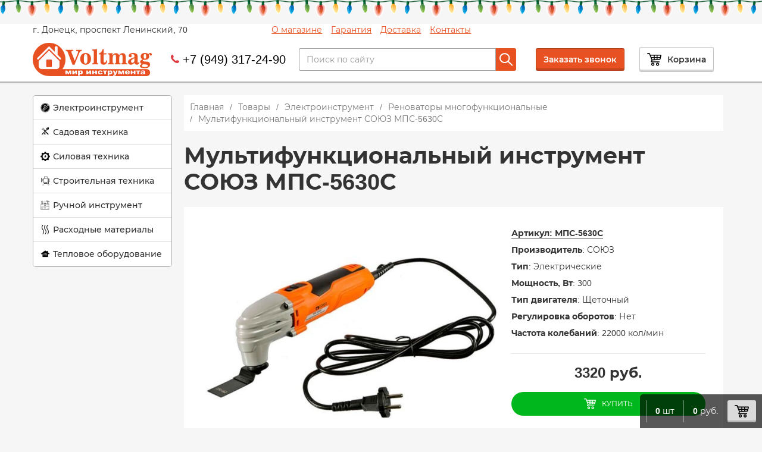

--- FILE ---
content_type: text/html; charset=UTF-8
request_url: https://voltmag.shop/product/mps-5630s-multifunkcionalnyj-instrume
body_size: 32266
content:
<!DOCTYPE html>
<html data-wf-page="5cc16380198b8da6f7c4ef5f" data-wf-site="5cc16380198b8d254ec4ef5e" lang="ru-RU">
<head itemtype="https://schema.org/WPHeader" itemscope>
	<meta charset="UTF-8" />
	<title>Мультифункциональный инструмент СОЮЗ МПС-5630С купить в Донецке (ДНР) за 3320 руб. |магазин Вольтмаг</title>
	<meta name="viewport" content="width=device-width, initial-scale=1.0"/>
	<meta content="Webflow" name="generator">

	<meta itemscope itemprop="mainEntityOfPage" itemType="https://schema.org/WebPage" itemid="https://voltmag.shop/product/mps-5630s-multifunkcionalnyj-instrume" content="Мультифункциональный инструмент СОЮЗ МПС-5630С купить в Донецке (ДНР) за 3320 руб. |магазин Вольтмаг"/>

	<meta name='robots' content='index, follow, max-image-preview:large, max-snippet:-1, max-video-preview:-1' />
	<style>img:is([sizes="auto" i], [sizes^="auto," i]) { contain-intrinsic-size: 3000px 1500px }</style>
	
	<!-- This site is optimized with the Yoast SEO plugin v25.8 - https://yoast.com/wordpress/plugins/seo/ -->
	<meta name="description" content="Мультифункциональный инструмент СОЮЗ МПС-5630С купить в интернет магазине Voltmag ⭐⭐⭐⭐⭐ стоимость в ДНР - 3320 руб. ✅Гарантия качества ✅ Доставка в пределах Донецка, есть самовывоз" />
	<link rel="canonical" href="https://voltmag.shop/product/mps-5630s-multifunkcionalnyj-instrume" />
	<meta property="og:locale" content="ru_RU" />
	<meta property="og:type" content="article" />
	<meta property="og:title" content="Мультифункциональный инструмент СОЮЗ МПС-5630С купить в Донецке (ДНР) за 3320 руб. |магазин Вольтмаг" />
	<meta property="og:description" content="Мультифункциональный инструмент СОЮЗ МПС-5630С купить в интернет магазине Voltmag ⭐⭐⭐⭐⭐ стоимость в ДНР - 3320 руб. ✅Гарантия качества ✅ Доставка в пределах Донецка, есть самовывоз" />
	<meta property="og:url" content="https://voltmag.shop/product/mps-5630s-multifunkcionalnyj-instrume" />
	<meta property="og:site_name" content="Voltmag - Мир инструмента" />
	<meta property="article:modified_time" content="2026-01-21T09:57:25+00:00" />
	<meta property="og:image" content="https://voltmag.shop/wp-content/uploads/2023/11/renovator-soyuz-mps-5630s.jpg" />
	<meta property="og:image:width" content="1440" />
	<meta property="og:image:height" content="1024" />
	<meta property="og:image:type" content="image/jpeg" />
	<meta name="twitter:card" content="summary_large_image" />
	<meta name="twitter:label1" content="Примерное время для чтения" />
	<meta name="twitter:data1" content="3 минуты" />
	<script type="application/ld+json" class="yoast-schema-graph">{"@context":"https://schema.org","@graph":[{"@type":["WebPage","ItemPage"],"@id":"https://voltmag.shop/product/mps-5630s-multifunkcionalnyj-instrume","url":"https://voltmag.shop/product/mps-5630s-multifunkcionalnyj-instrume","name":"Мультифункциональный инструмент СОЮЗ МПС-5630С купить в Донецке (ДНР) за 3320 руб. |магазин Вольтмаг","isPartOf":{"@id":"https://voltmag.shop/#website"},"primaryImageOfPage":{"@id":"https://voltmag.shop/product/mps-5630s-multifunkcionalnyj-instrume#primaryimage"},"image":{"@id":"https://voltmag.shop/product/mps-5630s-multifunkcionalnyj-instrume#primaryimage"},"thumbnailUrl":"https://voltmag.shop/wp-content/uploads/2023/11/renovator-soyuz-mps-5630s.jpg","datePublished":"2023-11-28T12:58:44+00:00","dateModified":"2026-01-21T09:57:25+00:00","description":"Мультифункциональный инструмент СОЮЗ МПС-5630С купить в интернет магазине Voltmag ⭐⭐⭐⭐⭐ стоимость в ДНР - 3320 руб. ✅Гарантия качества ✅ Доставка в пределах Донецка, есть самовывоз","breadcrumb":{"@id":"https://voltmag.shop/product/mps-5630s-multifunkcionalnyj-instrume#breadcrumb"},"inLanguage":"ru-RU","potentialAction":[{"@type":"ReadAction","target":["https://voltmag.shop/product/mps-5630s-multifunkcionalnyj-instrume"]}]},{"@type":"ImageObject","inLanguage":"ru-RU","@id":"https://voltmag.shop/product/mps-5630s-multifunkcionalnyj-instrume#primaryimage","url":"https://voltmag.shop/wp-content/uploads/2023/11/renovator-soyuz-mps-5630s.jpg","contentUrl":"https://voltmag.shop/wp-content/uploads/2023/11/renovator-soyuz-mps-5630s.jpg","width":1440,"height":1024},{"@type":"BreadcrumbList","@id":"https://voltmag.shop/product/mps-5630s-multifunkcionalnyj-instrume#breadcrumb","itemListElement":[{"@type":"ListItem","position":1,"name":"Главная страница","item":"https://voltmag.shop/"},{"@type":"ListItem","position":2,"name":"Магазин","item":"https://voltmag.shop/shop"},{"@type":"ListItem","position":3,"name":"Мультифункциональный инструмент СОЮЗ МПС-5630С"}]},{"@type":"WebSite","@id":"https://voltmag.shop/#website","url":"https://voltmag.shop/","name":"Voltmag - Мир инструмента","description":"Магазин правильного электропитания","publisher":{"@id":"https://voltmag.shop/#organization"},"potentialAction":[{"@type":"SearchAction","target":{"@type":"EntryPoint","urlTemplate":"https://voltmag.shop/?s={search_term_string}"},"query-input":{"@type":"PropertyValueSpecification","valueRequired":true,"valueName":"search_term_string"}}],"inLanguage":"ru-RU"},{"@type":"Organization","@id":"https://voltmag.shop/#organization","name":"Voltmag - Мир инструмента","url":"https://voltmag.shop/","logo":{"@type":"ImageObject","inLanguage":"ru-RU","@id":"https://voltmag.shop/#/schema/logo/image/","url":"https://voltmag.shop/wp-content/uploads/2024/09/logo_new-scaled.jpg","contentUrl":"https://voltmag.shop/wp-content/uploads/2024/09/logo_new-scaled.jpg","width":2560,"height":715,"caption":"Voltmag - Мир инструмента"},"image":{"@id":"https://voltmag.shop/#/schema/logo/image/"},"sameAs":["https://vk.com/voltmagdonetsk","https://t.me/Voltmagshop"]}]}</script>
	<!-- / Yoast SEO plugin. -->


<link rel='stylesheet' id='cf7ic_style-css' href='https://voltmag.shop/wp-content/plugins/contact-form-7-image-captcha/css/cf7ic-style.css'  media='all' />
<style id='classic-theme-styles-inline-css' type='text/css'>
/*! This file is auto-generated */
.wp-block-button__link{color:#fff;background-color:#32373c;border-radius:9999px;box-shadow:none;text-decoration:none;padding:calc(.667em + 2px) calc(1.333em + 2px);font-size:1.125em}.wp-block-file__button{background:#32373c;color:#fff;text-decoration:none}
</style>
<link rel='stylesheet' id='ion.range-slider-css' href='https://voltmag.shop/wp-content/plugins/yith-woocommerce-ajax-product-filter-premium/assets/css/ion.range-slider.css'  media='all' />
<link rel='stylesheet' id='yith-wcan-shortcodes-css' href='https://voltmag.shop/wp-content/plugins/yith-woocommerce-ajax-product-filter-premium/assets/css/shortcodes.css'  media='all' />
<style id='yith-wcan-shortcodes-inline-css' type='text/css'>
:root{
	--yith-wcan-filters_colors_titles: #434343;
	--yith-wcan-filters_colors_background: #FFFFFF;
	--yith-wcan-filters_colors_accent: #A7144C;
	--yith-wcan-filters_colors_accent_r: 167;
	--yith-wcan-filters_colors_accent_g: 20;
	--yith-wcan-filters_colors_accent_b: 76;
	--yith-wcan-color_swatches_border_radius: 100%;
	--yith-wcan-color_swatches_size: 30px;
	--yith-wcan-labels_style_background: #FFFFFF;
	--yith-wcan-labels_style_background_hover: #A7144C;
	--yith-wcan-labels_style_background_active: #A7144C;
	--yith-wcan-labels_style_text: #434343;
	--yith-wcan-labels_style_text_hover: #FFFFFF;
	--yith-wcan-labels_style_text_active: #FFFFFF;
	--yith-wcan-anchors_style_text: #434343;
	--yith-wcan-anchors_style_text_hover: #A7144C;
	--yith-wcan-anchors_style_text_active: #A7144C;
}
</style>
<link rel='stylesheet' id='contact-form-7-css' href='https://voltmag.shop/wp-content/plugins/contact-form-7/includes/css/styles.css'  media='all' />
<link rel='stylesheet' id='photoswipe-css' href='https://voltmag.shop/wp-content/plugins/woocommerce/assets/css/photoswipe/photoswipe.min.css'  media='all' />
<link rel='stylesheet' id='photoswipe-default-skin-css' href='https://voltmag.shop/wp-content/plugins/woocommerce/assets/css/photoswipe/default-skin/default-skin.min.css'  media='all' />
<link rel='stylesheet' id='woocommerce-smallscreen-css' href='https://voltmag.shop/wp-content/plugins/woocommerce/assets/css/woocommerce-smallscreen.css'  media='only screen and (max-width: 768px)' />
<link rel='stylesheet' id='woocommerce-general-css' href='https://voltmag.shop/wp-content/plugins/woocommerce/assets/css/woocommerce.css'  media='all' />
<style id='woocommerce-inline-inline-css' type='text/css'>
.woocommerce form .form-row .required { visibility: visible; }
</style>
<link rel='stylesheet' id='yml-for-yandex-market-css' href='https://voltmag.shop/wp-content/plugins/yml-for-yandex-market/public/css/y4ym-public.css'  media='all' />
<link rel='stylesheet' id='brands-styles-css' href='https://voltmag.shop/wp-content/plugins/woocommerce/assets/css/brands.css'  media='all' />
<link rel='stylesheet' id='normalize-css-css' href='https://voltmag.shop/wp-content/themes/voltmag/css/normalize.css'  media='all' />
<link rel='stylesheet' id='components-css-css' href='https://voltmag.shop/wp-content/themes/voltmag/css/components.css'  media='all' />
<link rel='stylesheet' id='voltmag-css-css' href='https://voltmag.shop/wp-content/themes/voltmag/css/voltmag.css'  media='all' />
<link rel='stylesheet' id='custom-css-css' href='https://voltmag.shop/wp-content/themes/voltmag/css/custom.css'  media='all' />
<link rel='stylesheet' id='fonts-m1-css-css' href='https://voltmag.shop/wp-content/themes/voltmag/css/m1.css'  media='all' />
<link rel='stylesheet' id='main-style-css-css' href='https://voltmag.shop/wp-content/themes/voltmag/style.css'  media='all' />
<script  src="https://voltmag.shop/wp-content/themes/voltmag/js/jquery-3.5.1.min.js" id="jquery-core-js"></script>
<script  src="https://voltmag.shop/wp-includes/js/jquery/jquery-migrate.min.js" id="jquery-migrate-js"></script>
<script  src="https://voltmag.shop/wp-content/plugins/woocommerce/assets/js/jquery-blockui/jquery.blockUI.min.js" id="jquery-blockui-js" defer="defer" data-wp-strategy="defer"></script>
<script type="text/javascript" id="wc-add-to-cart-js-extra">
/* <![CDATA[ */
var wc_add_to_cart_params = {"ajax_url":"\/wp-admin\/admin-ajax.php","wc_ajax_url":"\/?wc-ajax=%%endpoint%%","i18n_view_cart":"\u041f\u0440\u043e\u0441\u043c\u043e\u0442\u0440 \u043a\u043e\u0440\u0437\u0438\u043d\u044b","cart_url":"https:\/\/voltmag.shop\/cart","is_cart":"","cart_redirect_after_add":"no"};
/* ]]> */
</script>
<script  src="https://voltmag.shop/wp-content/plugins/woocommerce/assets/js/frontend/add-to-cart.min.js" id="wc-add-to-cart-js" defer="defer" data-wp-strategy="defer"></script>
<script  src="https://voltmag.shop/wp-content/plugins/woocommerce/assets/js/photoswipe/photoswipe.min.js" id="photoswipe-js" defer="defer" data-wp-strategy="defer"></script>
<script  src="https://voltmag.shop/wp-content/plugins/woocommerce/assets/js/photoswipe/photoswipe-ui-default.min.js" id="photoswipe-ui-default-js" defer="defer" data-wp-strategy="defer"></script>
<script type="text/javascript" id="wc-single-product-js-extra">
/* <![CDATA[ */
var wc_single_product_params = {"i18n_required_rating_text":"\u041f\u043e\u0436\u0430\u043b\u0443\u0439\u0441\u0442\u0430, \u043f\u043e\u0441\u0442\u0430\u0432\u044c\u0442\u0435 \u043e\u0446\u0435\u043d\u043a\u0443","i18n_rating_options":["1 \u0438\u0437 5 \u0437\u0432\u0451\u0437\u0434","2 \u0438\u0437 5 \u0437\u0432\u0451\u0437\u0434","3 \u0438\u0437 5 \u0437\u0432\u0451\u0437\u0434","4 \u0438\u0437 5 \u0437\u0432\u0451\u0437\u0434","5 \u0438\u0437 5 \u0437\u0432\u0451\u0437\u0434"],"i18n_product_gallery_trigger_text":"\u041f\u0440\u043e\u0441\u043c\u043e\u0442\u0440 \u0433\u0430\u043b\u0435\u0440\u0435\u0438 \u0438\u0437\u043e\u0431\u0440\u0430\u0436\u0435\u043d\u0438\u0439 \u0432 \u043f\u043e\u043b\u043d\u043e\u044d\u043a\u0440\u0430\u043d\u043d\u043e\u043c \u0440\u0435\u0436\u0438\u043c\u0435","review_rating_required":"yes","flexslider":{"rtl":false,"animation":"slide","smoothHeight":true,"directionNav":false,"controlNav":"thumbnails","slideshow":false,"animationSpeed":500,"animationLoop":false,"allowOneSlide":false},"zoom_enabled":"","zoom_options":[],"photoswipe_enabled":"1","photoswipe_options":{"shareEl":false,"closeOnScroll":false,"history":false,"hideAnimationDuration":0,"showAnimationDuration":0},"flexslider_enabled":""};
/* ]]> */
</script>
<script  src="https://voltmag.shop/wp-content/plugins/woocommerce/assets/js/frontend/single-product.min.js" id="wc-single-product-js" defer="defer" data-wp-strategy="defer"></script>
<script  src="https://voltmag.shop/wp-content/plugins/woocommerce/assets/js/js-cookie/js.cookie.min.js" id="js-cookie-js" defer="defer" data-wp-strategy="defer"></script>
<script type="text/javascript" id="woocommerce-js-extra">
/* <![CDATA[ */
var woocommerce_params = {"ajax_url":"\/wp-admin\/admin-ajax.php","wc_ajax_url":"\/?wc-ajax=%%endpoint%%","i18n_password_show":"\u041f\u043e\u043a\u0430\u0437\u0430\u0442\u044c \u043f\u0430\u0440\u043e\u043b\u044c","i18n_password_hide":"\u0421\u043a\u0440\u044b\u0442\u044c \u043f\u0430\u0440\u043e\u043b\u044c"};
/* ]]> */
</script>
<script  src="https://voltmag.shop/wp-content/plugins/woocommerce/assets/js/frontend/woocommerce.min.js" id="woocommerce-js" defer="defer" data-wp-strategy="defer"></script>
<script  src="https://voltmag.shop/wp-content/plugins/yml-for-yandex-market/public/js/y4ym-public.js" id="yml-for-yandex-market-js"></script>
<link rel="https://api.w.org/" href="https://voltmag.shop/wp-json/" /><link rel="alternate" title="JSON" type="application/json" href="https://voltmag.shop/wp-json/wp/v2/product/29188" /><link rel="alternate" title="oEmbed (JSON)" type="application/json+oembed" href="https://voltmag.shop/wp-json/oembed/1.0/embed?url=https%3A%2F%2Fvoltmag.shop%2Fproduct%2Fmps-5630s-multifunkcionalnyj-instrume" />
<link rel="alternate" title="oEmbed (XML)" type="text/xml+oembed" href="https://voltmag.shop/wp-json/oembed/1.0/embed?url=https%3A%2F%2Fvoltmag.shop%2Fproduct%2Fmps-5630s-multifunkcionalnyj-instrume&#038;format=xml" />
<!-- Analytics by WP Statistics v14.10 - https://wp-statistics.com/ -->
	<noscript><style>.woocommerce-product-gallery{ opacity: 1 !important; }</style></noscript>
		

		<!-- [if lt IE 9]><script src="https://cdnjs.cloudflare.com/ajax/libs/html5shiv/3.7.3/html5shiv.min.js"></script><![endif] -->
	<script>!function(o, c) {
	var n = c.documentElement,t = " w-mod-";
	n.className+=t+"js",("ontouchstart" in o||o.DocumentTouch && c instanceof DocumentTouch)&&(n.className+=t+"touch")}(window,document);</script>
	<link href="https://voltmag.shop/wp-content/themes/voltmag/images/favicon.png" rel="shortcut icon" type="image/x-icon">
	<link href="https://voltmag.shop/wp-content/themes/voltmag/images/webclip.png" rel="apple-touch-icon">
	<link href="https://voltmag.shop/wp-content/themes/voltmag/images/webclip.png" rel="apple-touch-icon-precomposed">

	
	
</head>
<body class="wp-singular product-template-default single single-product postid-29188 wp-theme-voltmag theme-voltmag woocommerce woocommerce-page woocommerce-no-js yith-wcan-pro">

		<div class="garland"></div>
	
	
		<div class="topsec">
		<div class="topdiv top-topdiv">
			<div class="top_header_menu">
				<div class="top_header_left">
										<a href="https://voltmag.shop" class="link-block w-inline-block logo-mobile">
						<img src="https://voltmag.shop/wp-content/themes/voltmag/images/logo1.png" alt="">
					</a>
									<span class="top_header_addres">г. Донецк, проспект Ленинский, 70</span>
				</div>
								<div class="top_header_right" role="navigation">
					<a href="https://voltmag.shop/o-magazine" class="top_header_menu_item" itemprop="url">О магазине</a>
					<a href="https://voltmag.shop/garantiia" class="top_header_menu_item" itemprop="url">Гарантия</a>
					<a href="https://voltmag.shop/dostavka" class="top_header_menu_item" itemprop="url">Доставка</a>
					<a href="https://voltmag.shop/contacts" class="top_header_menu_item" itemprop="url">Контакты</a>
				</div>
							</div>
		</div>
		<div class="topdiv">
			<div class="top-chld">
									<a href="https://voltmag.shop" class="link-block w-inline-block desctop-hide">
						<img src="https://voltmag.shop/wp-content/themes/voltmag/images/logo1.png" alt="voltmag.shop">
					</a>
								<div class="div-block"></div>
				<div class="phone-div">
																	<div class="phone-div-wrap">
							<div class="phone_handset"></div>
							<a class="top-phone" href="tel:+79493172490">+7 (949) 317-24-90</a>
						</div>
																			</div>
				<div class="seach-div w-hidden-medium w-hidden-small w-hidden-tiny">
					<div class="form-block w-form">
						
<div itemscope itemtype="https://schema.org/WebSite" style="width: 100%;">
	<meta itemprop="url" content="https://voltmag.shop"/>
	<!-- Search Form -->
	<form action="https://voltmag.shop/" method="get" role="search" class="form" itemprop="potentialAction" itemscope itemtype="https://schema.org/SearchAction">
		<meta itemprop="target" content="https://voltmag.shop/?s={s}"/>
		<input name="s" class="text-field w-input" value="" title="Поиск для:" type="text" placeholder="Поиск по сайту" itemprop="query-input" required>
		<button type="submit" class="link-block-5 w-inline-block" aria-label="кнопка поиска"><img src="https://voltmag.shop/wp-content/themes/voltmag/images/seach.svg" alt="" class="image-7" width="22" height="24"></button>
	</form>
	<!-- Search form EOF -->
</div>					</div>
				</div>
			</div>
			<div class="top-chld top-right">
								<button class="modal_button modal-action" data-mdl_name="header_get_phone" data-action="open">Заказать звонок</button>
				<a href="https://voltmag.shop/cart" class="cart-link w-inline-block desctop-hide">
					<img src="https://voltmag.shop/wp-content/themes/voltmag/images/cart.svg" class="cart-icn" height="24" width="24"><div class="w-hidden-tiny">Корзина</div>
				</a>
			</div>
		</div>
	</div>

	<div class="cat-big-btn w-hidden-main">
		<div class="seach-div-copy">
			<div class="form-block w-form">
				
<div itemscope itemtype="https://schema.org/WebSite" style="width: 100%;">
	<meta itemprop="url" content="https://voltmag.shop"/>
	<!-- Search Form -->
	<form action="https://voltmag.shop/" method="get" role="search" class="form" itemprop="potentialAction" itemscope itemtype="https://schema.org/SearchAction">
		<meta itemprop="target" content="https://voltmag.shop/?s={s}"/>
		<input name="s" class="text-field w-input" value="" title="Поиск для:" type="text" placeholder="Поиск по сайту" itemprop="query-input" required>
		<button type="submit" class="link-block-5 w-inline-block" aria-label="кнопка поиска"><img src="https://voltmag.shop/wp-content/themes/voltmag/images/seach.svg" alt="" class="image-7" width="22" height="24"></button>
	</form>
	<!-- Search form EOF -->
</div>			</div>
		</div>
		<div data-collapse="medium" data-animation="default" data-duration="400" role="banner" class="mobnavbar w-nav">
			<div class="container w-container">
				<nav class="nav-menu w-nav-menu" role="navigation" aria-label="Меню категорий"><a href="https://voltmag.shop/category/jelektroinstrument" class=" navlink w-nav-link" aria-label="Переход в категорию Электроинструмент">Электроинструмент</a><a href="https://voltmag.shop/category/sadovaja-tehnika" class=" navlink w-nav-link" aria-label="Переход в категорию Садовая техника">Садовая техника</a><a href="https://voltmag.shop/category/silovaja-tehnika" class=" navlink w-nav-link" aria-label="Переход в категорию Силовая техника">Силовая техника</a><a href="https://voltmag.shop/category/stroitelnaja-tehnika" class=" navlink w-nav-link" aria-label="Переход в категорию Строительная техника">Строительная техника</a><a href="https://voltmag.shop/category/ruchnoj-instrument" class=" navlink w-nav-link" aria-label="Переход в категорию Ручной инструмент">Ручной инструмент</a><a href="https://voltmag.shop/category/rashodnye-materialy" class=" navlink w-nav-link" aria-label="Переход в категорию Расходные материалы">Расходные материалы</a><a href="https://voltmag.shop/category/teplovoe-oborudovanie" class=" navlink w-nav-link" aria-label="Переход в категорию Тепловое оборудование">Тепловое оборудование</a></nav>								<div class="menu-button w-nav-button">
					<img src="https://voltmag.shop/wp-content/themes/voltmag/images/catalog.svg" class="catt-icn-copy" alt="иконка мобильного меню">
					<div class="mob-btn-txt">Каталог оборудования</div>
				</div>
			</div>
		</div>
	</div>
<div class="content-main-div">
	<!-- <div class="left-column w-hidden-medium w-hidden-small w-hidden-tiny"> -->
<div class="left-column ">
	<div class="catalog-menu-div-2 w-hidden-medium w-hidden-small w-hidden-tiny">
	<!-- <div class="catalog-menu-div-2 w-hidden-small w-hidden-tiny"> -->
		<div data-hover="1" data-delay="0" class="cat-drop-2 w-dropdown lvl-0"><div class="catalog-navlink-2 w-dropdown-toggle"><img src="https://voltmag.shop/wp-content/uploads/2021/05/power-tools.png" height="15" width="15" alt="иконка категории Электроинструмент" class="menu-icn">
					<div><a href="https://voltmag.shop/category/jelektroinstrument" class="category_link_0">Электроинструмент</a></div>
				</div>
<nav class="cat-drop-list2 w-dropdown-list lvl-0"><div class="dropmenu-flex"><div class="drop-link-blk-2 ddop">
<div data-hover="" data-delay="0" class="sub-drop-div w-dropdown lvl-1">
	<div class="dropdown-toggle-2 w-dropdown-toggle"><div class="w-icon-dropdown-toggle"></div><div><a href="https://voltmag.shop/category/jelektroinstrument/stanki">Станки</a></div></div>
	<nav class="dropdown-list w-dropdown-list"><a href="https://voltmag.shop/category/jelektroinstrument/stanki/tochilno-shlifovalnye-stanki"  class="drpo-cat-link-2 sublink w-dropdown-link drpo-cat-lvl-2 current_parent=1952">Точильно-шлифовальные станки</a><a href="https://voltmag.shop/category/jelektroinstrument/stanki/specializirovannye-zatochnye-stanki"  class="drpo-cat-link-2 sublink w-dropdown-link drpo-cat-lvl-2 current_parent=1952">Специализированные заточные станки (сверла, цепи)</a><a href="https://voltmag.shop/category/jelektroinstrument/stanki/sverlilnye-stanki"  class="drpo-cat-link-2 sublink w-dropdown-link drpo-cat-lvl-2 current_parent=1952">Сверлильные станки</a><a href="https://voltmag.shop/category/jelektroinstrument/stanki/plitkoreznye-stanki"  class="drpo-cat-link-2 sublink w-dropdown-link drpo-cat-lvl-2 current_parent=1952">Плиткорезные станки</a><a href="https://voltmag.shop/category/jelektroinstrument/stanki/universalnye-derevoobrabatyvajushhie"  class="drpo-cat-link-2 sublink w-dropdown-link drpo-cat-lvl-2 current_parent=1952">Универсальные деревообрабатывающие станки</a><a href="https://voltmag.shop/category/jelektroinstrument/stanki/lentochnye-pily"  class="drpo-cat-link-2 sublink w-dropdown-link drpo-cat-lvl-2 current_parent=1952">Ленточные пилы</a><a href="https://voltmag.shop/category/jelektroinstrument/stanki/lobzikovye-stanki"  class="drpo-cat-link-2 sublink w-dropdown-link drpo-cat-lvl-2 current_parent=1952">Лобзиковые станки</a>	</nav></div>
<a href="https://voltmag.shop/category/jelektroinstrument/bolgarki-uglovye-shlifmashiny"  class="drpo-cat-link-2 drpo-cat-lvl-1 current_parent=1952">Болгарки (Угловые шлифмашины)</a><div data-hover="" data-delay="0" class="sub-drop-div w-dropdown lvl-1">
	<div class="dropdown-toggle-2 w-dropdown-toggle"><div class="w-icon-dropdown-toggle"></div><div><a href="https://voltmag.shop/category/jelektroinstrument/shurupoverty">Шуруповерты</a></div></div>
	<nav class="dropdown-list w-dropdown-list"><a href="https://voltmag.shop/category/jelektroinstrument/shurupoverty/akkumuljatornye-shurupoverty"  class="drpo-cat-link-2 sublink w-dropdown-link drpo-cat-lvl-2 current_parent=1787">Аккумуляторные шуруповерты</a><a href="https://voltmag.shop/category/jelektroinstrument/shurupoverty/setevye-dreli-shurupovjorty"  class="drpo-cat-link-2 sublink w-dropdown-link drpo-cat-lvl-2 current_parent=1787">Сетевые дрели-шуруповерты</a>	</nav></div>
<a href="https://voltmag.shop/category/jelektroinstrument/perforatory-i-betonolomy"  class="drpo-cat-link-2 drpo-cat-lvl-1 current_parent=1787">Перфораторы</a><a href="https://voltmag.shop/category/jelektroinstrument/feny-tehnicheskie"  class="drpo-cat-link-2 drpo-cat-lvl-1 current_parent=1787">Фены технические</a><a href="https://voltmag.shop/category/jelektroinstrument/pily-sabelnye"  class="drpo-cat-link-2 drpo-cat-lvl-1 current_parent=1787">Пилы сабельные</a><a href="https://voltmag.shop/category/jelektroinstrument/pajalniki-dlja-trub"  class="drpo-cat-link-2 drpo-cat-lvl-1 current_parent=1787">Паяльники для труб</a><a href="https://voltmag.shop/category/jelektroinstrument/lobziki-jelektricheskie"  class="drpo-cat-link-2 drpo-cat-lvl-1 current_parent=1787">Лобзики электрические</a><a href="https://voltmag.shop/category/jelektroinstrument/shtroborezy"  class="drpo-cat-link-2 drpo-cat-lvl-1 current_parent=1787">Штроборезы</a><div data-hover="" data-delay="0" class="sub-drop-div w-dropdown lvl-1">
	<div class="dropdown-toggle-2 w-dropdown-toggle"><div class="w-icon-dropdown-toggle"></div><div><a href="https://voltmag.shop/category/jelektroinstrument/shlifovalnye-mashiny">Шлифовальные машины</a></div></div>
	<nav class="dropdown-list w-dropdown-list"><a href="https://voltmag.shop/category/jelektroinstrument/shlifovalnye-mashiny/shlifmashiny-jekscentrikovye"  class="drpo-cat-link-2 sublink w-dropdown-link drpo-cat-lvl-2 current_parent=1788">Шлифмашины эксцентриковые</a><a href="https://voltmag.shop/category/jelektroinstrument/shlifovalnye-mashiny/shlifmashiny-vibracionnye"  class="drpo-cat-link-2 sublink w-dropdown-link drpo-cat-lvl-2 current_parent=1788">Вибрационные шлифмашины</a><a href="https://voltmag.shop/category/jelektroinstrument/shlifovalnye-mashiny/shlifmashiny-lentochnye"  class="drpo-cat-link-2 sublink w-dropdown-link drpo-cat-lvl-2 current_parent=1788">Шлифмашины ленточные</a><a href="https://voltmag.shop/category/jelektroinstrument/shlifovalnye-mashiny/mashiny-dlja-shlifovki-sten"  class="drpo-cat-link-2 sublink w-dropdown-link drpo-cat-lvl-2 current_parent=1788">Шлифовальные машины по бетону</a><a href="https://voltmag.shop/category/jelektroinstrument/shlifovalnye-mashiny/prjamye-shlifovalnye-mashiny"  class="drpo-cat-link-2 sublink w-dropdown-link drpo-cat-lvl-2 current_parent=1788">Прямые шлифовальные машины</a><a href="https://voltmag.shop/category/jelektroinstrument/shlifovalnye-mashiny/shhetochnye-shlifovalnye-mashiny"  class="drpo-cat-link-2 sublink w-dropdown-link drpo-cat-lvl-2 current_parent=1788">Щеточные шлифовальные машины</a>	</nav></div>
<div data-hover="" data-delay="0" class="sub-drop-div w-dropdown lvl-1">
	<div class="dropdown-toggle-2 w-dropdown-toggle"><div class="w-icon-dropdown-toggle"></div><div><a href="https://voltmag.shop/category/jelektroinstrument/dreli">Дрели</a></div></div>
	<nav class="dropdown-list w-dropdown-list"><a href="https://voltmag.shop/category/jelektroinstrument/dreli/dreli-bezudarnye"  class="drpo-cat-link-2 sublink w-dropdown-link drpo-cat-lvl-2 current_parent=1785">Дрели безударные</a><a href="https://voltmag.shop/category/jelektroinstrument/dreli/dreli-udarnye"  class="drpo-cat-link-2 sublink w-dropdown-link drpo-cat-lvl-2 current_parent=1785">Дрели ударные</a><a href="https://voltmag.shop/category/jelektroinstrument/dreli/dreli-miksery-i-miksery"  class="drpo-cat-link-2 sublink w-dropdown-link drpo-cat-lvl-2 current_parent=1785">Дрели-миксеры</a>	</nav></div>
<a href="https://voltmag.shop/category/jelektroinstrument/gravery"  class="drpo-cat-link-2 drpo-cat-lvl-1 current_parent=1785">Граверы</a><a href="https://voltmag.shop/category/jelektroinstrument/pily-cirkuljarnye"  class="drpo-cat-link-2 drpo-cat-lvl-1 current_parent=1785">Пилы циркулярные</a><a href="https://voltmag.shop/category/jelektroinstrument/kraskopulty-jelektricheskie"  class="drpo-cat-link-2 drpo-cat-lvl-1 current_parent=1785">Краскопульты электрические</a><a href="https://voltmag.shop/category/jelektroinstrument/renovatory-mnogofunkcionalnye"  class="drpo-cat-link-2 drpo-cat-lvl-1 current_parent=1785">Реноваторы многофункциональные</a><a href="https://voltmag.shop/category/jelektroinstrument/pylesosy-stroitelnye"  class="drpo-cat-link-2 drpo-cat-lvl-1 current_parent=1785">Пылесосы строительные</a><a href="https://voltmag.shop/category/jelektroinstrument/gajkoverty"  class="drpo-cat-link-2 drpo-cat-lvl-1 current_parent=1785">Гайковерты</a><a href="https://voltmag.shop/category/jelektroinstrument/otbojnye-molotki"  class="drpo-cat-link-2 drpo-cat-lvl-1 current_parent=1785">Отбойные молотки</a><a href="https://voltmag.shop/category/jelektroinstrument/frezery"  class="drpo-cat-link-2 drpo-cat-lvl-1 current_parent=1785">Фрезеры</a><a href="https://voltmag.shop/category/jelektroinstrument/pily-torcovochnye"  class="drpo-cat-link-2 drpo-cat-lvl-1 current_parent=1785">Пилы торцовочные</a><a href="https://voltmag.shop/category/jelektroinstrument/pily-montazhnye"  class="drpo-cat-link-2 drpo-cat-lvl-1 current_parent=1785">Пилы монтажные</a><a href="https://voltmag.shop/category/jelektroinstrument/pistolety-termokleevye"  class="drpo-cat-link-2 drpo-cat-lvl-1 current_parent=1785">Пистолеты термоклеевые</a><a href="https://voltmag.shop/category/jelektroinstrument/polirovalnye-mashiny"  class="drpo-cat-link-2 drpo-cat-lvl-1 current_parent=1785">Полировальные машины</a><a href="https://voltmag.shop/category/jelektroinstrument/rubanki"  class="drpo-cat-link-2 drpo-cat-lvl-1 current_parent=1785">Рубанки</a><a href="https://voltmag.shop/category/jelektroinstrument/jelektricheskie-nozhnicy"  class="drpo-cat-link-2 drpo-cat-lvl-1 current_parent=1785">Электрические ножницы</a><a href="https://voltmag.shop/category/jelektroinstrument/nabory-akkumuljatornogo-instrumenta"  class="drpo-cat-link-2 drpo-cat-lvl-1 current_parent=1785">Наборы аккумуляторного инструмента</a><a href="https://voltmag.shop/category/jelektroinstrument/vibroprisoski"  class="drpo-cat-link-2 drpo-cat-lvl-1 current_parent=1785">Виброприсоски</a><a href="https://voltmag.shop/category/jelektroinstrument/dvuhdiskovye-pily"  class="drpo-cat-link-2 drpo-cat-lvl-1 current_parent=1785">Двухдисковые пилы</a><div data-hover="" data-delay="0" class="sub-drop-div w-dropdown lvl-1">
	<div class="dropdown-toggle-2 w-dropdown-toggle"><div class="w-icon-dropdown-toggle"></div><div><a href="https://voltmag.shop/category/jelektroinstrument/akkumuljatornyj-instrument">Аккумуляторы и зарядные устройства для электроинструмента</a></div></div>
	<nav class="dropdown-list w-dropdown-list"><a href="https://voltmag.shop/category/jelektroinstrument/akkumuljatornyj-instrument/zarjadnye-ustrojstva-dlja-akkumuljator"  class="drpo-cat-link-2 sublink w-dropdown-link drpo-cat-lvl-2 current_parent=2454">Зарядные устройства для аккумуляторов</a><a href="https://voltmag.shop/category/jelektroinstrument/akkumuljatornyj-instrument/akkumuljatory-dlja-instrumenta"  class="drpo-cat-link-2 sublink w-dropdown-link drpo-cat-lvl-2 current_parent=2454">Аккумуляторы для инструмента</a>	</nav></div>
</div></div></nav>
</div>
<div data-hover="1" data-delay="0" class="cat-drop-2 w-dropdown lvl-0"><div class="catalog-navlink-2 w-dropdown-toggle"><img src="https://voltmag.shop/wp-content/uploads/2021/05/gardening_equipment.svg" height="15" width="15" alt="иконка категории Садовая техника" class="menu-icn">
					<div><a href="https://voltmag.shop/category/sadovaja-tehnika" class="category_link_0">Садовая техника</a></div>
				</div>
<nav class="cat-drop-list2 w-dropdown-list lvl-0"><div class="dropmenu-flex"><div class="drop-link-blk-2 ddop">
<a href="https://voltmag.shop/category/sadovaja-tehnika/trimmery-akkumulyatornye"  class="drpo-cat-link-2 drpo-cat-lvl-1 current_parent=283">Триммеры аккумуляторные</a><a href="https://voltmag.shop/category/sadovaja-tehnika/trimmery-jelektricheskie"  class="drpo-cat-link-2 drpo-cat-lvl-1 current_parent=283">Триммеры электрические</a><a href="https://voltmag.shop/category/sadovaja-tehnika/benzinovye-trimmery-i-motokosy"  class="drpo-cat-link-2 drpo-cat-lvl-1 current_parent=283">Триммеры бензиновые и мотокосы</a><a href="https://voltmag.shop/category/sadovaja-tehnika/jelektropily-cepnye"  class="drpo-cat-link-2 drpo-cat-lvl-1 current_parent=283">Электропилы цепные</a><a href="https://voltmag.shop/category/sadovaja-tehnika/benzopily"  class="drpo-cat-link-2 drpo-cat-lvl-1 current_parent=283">Бензопилы</a><a href="https://voltmag.shop/category/sadovaja-tehnika/mojki-vysokogo-davlenija"  class="drpo-cat-link-2 drpo-cat-lvl-1 current_parent=283">Мойки высокого давления</a><a href="https://voltmag.shop/category/sadovaja-tehnika/motobury"  class="drpo-cat-link-2 drpo-cat-lvl-1 current_parent=283">Мотобуры</a><a href="https://voltmag.shop/category/sadovaja-tehnika/shneki-dlja-motoburov"  class="drpo-cat-link-2 drpo-cat-lvl-1 current_parent=283">Шнеки для мотобуров</a><a href="https://voltmag.shop/category/sadovaja-tehnika/izmelchiteli-sadovye"  class="drpo-cat-link-2 drpo-cat-lvl-1 current_parent=283">Измельчители садовые</a><a href="https://voltmag.shop/category/sadovaja-tehnika/drovokoly"  class="drpo-cat-link-2 drpo-cat-lvl-1 current_parent=283">Дровоколы</a><div data-hover="" data-delay="0" class="sub-drop-div w-dropdown lvl-1">
	<div class="dropdown-toggle-2 w-dropdown-toggle"><div class="w-icon-dropdown-toggle"></div><div><a href="https://voltmag.shop/category/sadovaja-tehnika/sadovyj-inventar">Садовый инвентарь</a></div></div>
	<nav class="dropdown-list w-dropdown-list"><a href="https://voltmag.shop/category/sadovaja-tehnika/sadovyj-inventar/sekatory"  class="drpo-cat-link-2 sublink w-dropdown-link drpo-cat-lvl-2 current_parent=3366">Секаторы</a><a href="https://voltmag.shop/category/sadovaja-tehnika/sadovyj-inventar/tachki-sadovye"  class="drpo-cat-link-2 sublink w-dropdown-link drpo-cat-lvl-2 current_parent=3366">Тачки садовые</a>	</nav></div>
<div data-hover="" data-delay="0" class="sub-drop-div w-dropdown lvl-1">
	<div class="dropdown-toggle-2 w-dropdown-toggle"><div class="w-icon-dropdown-toggle"></div><div><a href="https://voltmag.shop/category/sadovaja-tehnika/nasosy">Насосы</a></div></div>
	<nav class="dropdown-list w-dropdown-list"><a href="https://voltmag.shop/category/sadovaja-tehnika/nasosy/nasosy-cirkuljacionnye"  class="drpo-cat-link-2 sublink w-dropdown-link drpo-cat-lvl-2 current_parent=292">Насосы циркуляционные</a><a href="https://voltmag.shop/category/sadovaja-tehnika/nasosy/opryskivateli-sadovye"  class="drpo-cat-link-2 sublink w-dropdown-link drpo-cat-lvl-2 current_parent=292">Опрыскиватели садовые</a><a href="https://voltmag.shop/category/sadovaja-tehnika/nasosy/nasosnye-stancii"  class="drpo-cat-link-2 sublink w-dropdown-link drpo-cat-lvl-2 current_parent=292">Насосные станции</a><a href="https://voltmag.shop/category/sadovaja-tehnika/nasosy/nasosy-pogruzhnye-drenazhnye"  class="drpo-cat-link-2 sublink w-dropdown-link drpo-cat-lvl-2 current_parent=292">Насосы погружные дренажные</a><a href="https://voltmag.shop/category/sadovaja-tehnika/nasosy/nasosy-skvazhinnye"  class="drpo-cat-link-2 sublink w-dropdown-link drpo-cat-lvl-2 current_parent=292">Насосы скважинные</a><a href="https://voltmag.shop/category/sadovaja-tehnika/nasosy/nasosy-poverhnostnye"  class="drpo-cat-link-2 sublink w-dropdown-link drpo-cat-lvl-2 current_parent=292">Насосы поверхностные</a>	</nav></div>
<a href="https://voltmag.shop/category/sadovaja-tehnika/kustorezy"  class="drpo-cat-link-2 drpo-cat-lvl-1 current_parent=292">Кусторезы</a><a href="https://voltmag.shop/category/sadovaja-tehnika/vozduhoduvki"  class="drpo-cat-link-2 drpo-cat-lvl-1 current_parent=292">Воздуходувки</a><a href="https://voltmag.shop/category/sadovaja-tehnika/vysotorezy"  class="drpo-cat-link-2 drpo-cat-lvl-1 current_parent=292">Высоторезы</a><a href="https://voltmag.shop/category/sadovaja-tehnika/snegouborochnye-mashiny"  class="drpo-cat-link-2 drpo-cat-lvl-1 current_parent=292">Снегоуборочные машины</a><a href="https://voltmag.shop/category/sadovaja-tehnika/podmetalnye-mashiny"  class="drpo-cat-link-2 drpo-cat-lvl-1 current_parent=292">Подметальные машины</a><a href="https://voltmag.shop/category/sadovaja-tehnika/gazonokosilki"  class="drpo-cat-link-2 drpo-cat-lvl-1 current_parent=292">Газонокосилки</a><a href="https://voltmag.shop/category/sadovaja-tehnika/motobloki-i-kultivatory"  class="drpo-cat-link-2 drpo-cat-lvl-1 current_parent=292">Мотоблоки и культиваторы</a><a href="https://voltmag.shop/category/sadovaja-tehnika/prinadlezhnosti-dlja-kultivatorov-i-m"  class="drpo-cat-link-2 drpo-cat-lvl-1 current_parent=292">Принадлежности для культиваторов и мотоблоков</a><a href="https://voltmag.shop/category/sadovaja-tehnika/motopompy"  class="drpo-cat-link-2 drpo-cat-lvl-1 current_parent=292">Мотопомпы</a><a href="https://voltmag.shop/category/sadovaja-tehnika/lestnicy"  class="drpo-cat-link-2 drpo-cat-lvl-1 current_parent=292">Лестницы</a></div></div></nav>
</div>
<div data-hover="1" data-delay="0" class="cat-drop-2 w-dropdown lvl-0"><div class="catalog-navlink-2 w-dropdown-toggle"><img src="https://voltmag.shop/wp-content/uploads/2021/05/power_engineering.png" height="15" width="15" alt="иконка категории Силовая техника" class="menu-icn">
					<div><a href="https://voltmag.shop/category/silovaja-tehnika" class="category_link_0">Силовая техника</a></div>
				</div>
<nav class="cat-drop-list2 w-dropdown-list lvl-0"><div class="dropmenu-flex"><div class="drop-link-blk-2 ddop">
<div data-hover="" data-delay="0" class="sub-drop-div w-dropdown lvl-1">
	<div class="dropdown-toggle-2 w-dropdown-toggle"><div class="w-icon-dropdown-toggle"></div><div><a href="https://voltmag.shop/category/silovaja-tehnika/svarochnoe-oborudovanie">Сварочное оборудование</a></div></div>
	<nav class="dropdown-list w-dropdown-list"><a href="https://voltmag.shop/category/silovaja-tehnika/svarochnoe-oborudovanie/svarochnye-invertory-mma"  class="drpo-cat-link-2 sublink w-dropdown-link drpo-cat-lvl-2 current_parent=262">Сварочные инверторы MMA</a><a href="https://voltmag.shop/category/silovaja-tehnika/svarochnoe-oborudovanie/svarochnye-poluavtomaty"  class="drpo-cat-link-2 sublink w-dropdown-link drpo-cat-lvl-2 current_parent=262">Сварочные полуавтоматы</a><a href="https://voltmag.shop/category/silovaja-tehnika/svarochnoe-oborudovanie/svarochnye-maski"  class="drpo-cat-link-2 sublink w-dropdown-link drpo-cat-lvl-2 current_parent=262">Сварочные маски</a><a href="https://voltmag.shop/category/silovaja-tehnika/svarochnoe-oborudovanie/komplektujushhie-i-aksessuary-dlja-svaro"  class="drpo-cat-link-2 sublink w-dropdown-link drpo-cat-lvl-2 current_parent=262">Комплектующие и аксессуары для сварочного оборудования</a><a href="https://voltmag.shop/category/silovaja-tehnika/svarochnoe-oborudovanie/svarochnye-magnity"  class="drpo-cat-link-2 sublink w-dropdown-link drpo-cat-lvl-2 current_parent=262">Сварочные магниты</a>	</nav></div>
<a href="https://voltmag.shop/category/silovaja-tehnika/stabilizatory-naprjazhenija"  class="drpo-cat-link-2 drpo-cat-lvl-1 current_parent=262">Стабилизаторы напряжения</a><a href="https://voltmag.shop/category/silovaja-tehnika/generatory-jelektrostancii"  class="drpo-cat-link-2 drpo-cat-lvl-1 current_parent=262">Генераторы (электростанции)</a><a href="https://voltmag.shop/category/silovaja-tehnika/rele-naprjazhenija"  class="drpo-cat-link-2 drpo-cat-lvl-1 current_parent=262">Реле напряжения</a><a href="https://voltmag.shop/category/silovaja-tehnika/kompressory"  class="drpo-cat-link-2 drpo-cat-lvl-1 current_parent=262">Компрессоры</a><div data-hover="" data-delay="0" class="sub-drop-div w-dropdown lvl-1">
	<div class="dropdown-toggle-2 w-dropdown-toggle"><div class="w-icon-dropdown-toggle"></div><div><a href="https://voltmag.shop/category/silovaja-tehnika/pnevmoinstrument">Пневмоинструмент</a></div></div>
	<nav class="dropdown-list w-dropdown-list"><a href="https://voltmag.shop/category/silovaja-tehnika/pnevmoinstrument/nabory-pnevmoinstrumenta"  class="drpo-cat-link-2 sublink w-dropdown-link drpo-cat-lvl-2 current_parent=3963">Наборы пневмоинструмента</a><a href="https://voltmag.shop/category/silovaja-tehnika/pnevmoinstrument/pnevmoshlangi"  class="drpo-cat-link-2 sublink w-dropdown-link drpo-cat-lvl-2 current_parent=3963">Пневмошланги</a><a href="https://voltmag.shop/category/silovaja-tehnika/pnevmoinstrument/pnevmopistolety"  class="drpo-cat-link-2 sublink w-dropdown-link drpo-cat-lvl-2 current_parent=3963">Пневмопистолеты</a><a href="https://voltmag.shop/category/silovaja-tehnika/pnevmoinstrument/pnevmaticheskie-kraskopulty"  class="drpo-cat-link-2 sublink w-dropdown-link drpo-cat-lvl-2 current_parent=3963">Пневматические краскопульты</a><a href="https://voltmag.shop/category/silovaja-tehnika/pnevmoinstrument/pnevmogajkoverty"  class="drpo-cat-link-2 sublink w-dropdown-link drpo-cat-lvl-2 current_parent=3963">Пневмогайковерты</a><a href="https://voltmag.shop/category/silovaja-tehnika/pnevmoinstrument/pnevmoshlifmashiny"  class="drpo-cat-link-2 sublink w-dropdown-link drpo-cat-lvl-2 current_parent=3963">Пневмошлифмашины</a><a href="https://voltmag.shop/category/silovaja-tehnika/pnevmoinstrument/pnevmodreli"  class="drpo-cat-link-2 sublink w-dropdown-link drpo-cat-lvl-2 current_parent=3963">Пневмодрели</a><a href="https://voltmag.shop/category/silovaja-tehnika/pnevmoinstrument/pnevmozubila"  class="drpo-cat-link-2 sublink w-dropdown-link drpo-cat-lvl-2 current_parent=3963">Пневмозубила</a><a href="https://voltmag.shop/category/silovaja-tehnika/pnevmoinstrument/pnevmosteplery"  class="drpo-cat-link-2 sublink w-dropdown-link drpo-cat-lvl-2 current_parent=3963">Пневмостеплеры</a><a href="https://voltmag.shop/category/silovaja-tehnika/pnevmoinstrument/pnevmotreshchotki"  class="drpo-cat-link-2 sublink w-dropdown-link drpo-cat-lvl-2 current_parent=3963">Пневмотрещотки</a><a href="https://voltmag.shop/category/silovaja-tehnika/pnevmoinstrument/raskhodnye-dlya-pnevmoinstrumenta"  class="drpo-cat-link-2 sublink w-dropdown-link drpo-cat-lvl-2 current_parent=3963">Расходные материалы для пневмоинструментов</a>	</nav></div>
<a href="https://voltmag.shop/category/silovaja-tehnika/pusko-zarjadnye-i-zarjadnye-ustrojstva"  class="drpo-cat-link-2 drpo-cat-lvl-1 current_parent=3963">Пуско-зарядные и зарядные устройства</a><a href="https://voltmag.shop/category/silovaja-tehnika/jelektroudliniteli-i-perehodniki"  class="drpo-cat-link-2 drpo-cat-lvl-1 current_parent=3963">Электроудлинители и переходники</a><div data-hover="" data-delay="0" class="sub-drop-div w-dropdown lvl-1">
	<div class="dropdown-toggle-2 w-dropdown-toggle"><div class="w-icon-dropdown-toggle"></div><div><a href="https://voltmag.shop/category/silovaja-tehnika/gruzopodemnoe-oborudovanie">Грузоподъёмное оборудование</a></div></div>
	<nav class="dropdown-list w-dropdown-list"><a href="https://voltmag.shop/category/silovaja-tehnika/gruzopodemnoe-oborudovanie/domkraty"  class="drpo-cat-link-2 sublink w-dropdown-link drpo-cat-lvl-2 current_parent=4134">Домкраты</a><a href="https://voltmag.shop/category/silovaja-tehnika/gruzopodemnoe-oborudovanie/lebedki"  class="drpo-cat-link-2 sublink w-dropdown-link drpo-cat-lvl-2 current_parent=4134">Лебедки</a><a href="https://voltmag.shop/category/silovaja-tehnika/gruzopodemnoe-oborudovanie/stropy"  class="drpo-cat-link-2 sublink w-dropdown-link drpo-cat-lvl-2 current_parent=4134">Стропы</a><a href="https://voltmag.shop/category/silovaja-tehnika/gruzopodemnoe-oborudovanie/tali-i-telfery"  class="drpo-cat-link-2 sublink w-dropdown-link drpo-cat-lvl-2 current_parent=4134">Тали и тельферы</a>	</nav></div>
<a href="https://voltmag.shop/category/silovaja-tehnika/istochniki-besperebojnogo-pitanija"  class="drpo-cat-link-2 drpo-cat-lvl-1 current_parent=4134">Источники бесперебойного питания</a></div></div></nav>
</div>
<div data-hover="1" data-delay="0" class="cat-drop-2 w-dropdown lvl-0"><div class="catalog-navlink-2 w-dropdown-toggle"><img src="https://voltmag.shop/wp-content/uploads/2024/04/stroitelnaya-tehnika.jpg" height="15" width="15" alt="иконка категории Строительная техника" class="menu-icn">
					<div><a href="https://voltmag.shop/category/stroitelnaja-tehnika" class="category_link_0">Строительная техника</a></div>
				</div>
<nav class="cat-drop-list2 w-dropdown-list lvl-0"><div class="dropmenu-flex"><div class="drop-link-blk-2 ddop">
<a href="https://voltmag.shop/category/stroitelnaja-tehnika/bur-mashiny"  class="drpo-cat-link-2 drpo-cat-lvl-1 current_parent=3317">Бур машины</a><a href="https://voltmag.shop/category/stroitelnaja-tehnika/zatirochnye-mashiny"  class="drpo-cat-link-2 drpo-cat-lvl-1 current_parent=3317">Затирочные машины</a><a href="https://voltmag.shop/category/stroitelnaja-tehnika/betonosmesiteli"  class="drpo-cat-link-2 drpo-cat-lvl-1 current_parent=3317">Бетоносмесители</a><a href="https://voltmag.shop/category/stroitelnaja-tehnika/vibroplity"  class="drpo-cat-link-2 drpo-cat-lvl-1 current_parent=3317">Виброплиты</a><a href="https://voltmag.shop/category/stroitelnaja-tehnika/mozaichno-shlifovalnye-mashiny"  class="drpo-cat-link-2 drpo-cat-lvl-1 current_parent=3317">Мозаично-шлифовальные машины</a><a href="https://voltmag.shop/category/stroitelnaja-tehnika/shvonarezchiki"  class="drpo-cat-link-2 drpo-cat-lvl-1 current_parent=3317">Шворезчики</a><a href="https://voltmag.shop/category/stroitelnaja-tehnika/vibratory"  class="drpo-cat-link-2 drpo-cat-lvl-1 current_parent=3317">Вибраторы</a><a href="https://voltmag.shop/category/stroitelnaja-tehnika/benzorezy"  class="drpo-cat-link-2 drpo-cat-lvl-1 current_parent=3317">Бензорезы</a></div></div></nav>
</div>
<div data-hover="1" data-delay="0" class="cat-drop-2 w-dropdown lvl-0"><div class="catalog-navlink-2 w-dropdown-toggle"><img src="https://voltmag.shop/wp-content/uploads/2021/05/hand_tool.png" height="15" width="15" alt="иконка категории Ручной инструмент" class="menu-icn">
					<div><a href="https://voltmag.shop/category/ruchnoj-instrument" class="category_link_0">Ручной инструмент</a></div>
				</div>
<nav class="cat-drop-list2 w-dropdown-list lvl-0"><div class="dropmenu-flex"><div class="drop-link-blk-2 ddop">
<div data-hover="" data-delay="0" class="sub-drop-div w-dropdown lvl-1">
	<div class="dropdown-toggle-2 w-dropdown-toggle"><div class="w-icon-dropdown-toggle"></div><div><a href="https://voltmag.shop/category/ruchnoj-instrument/izmeritelnyj-instrument">Измерительный инструмент</a></div></div>
	<nav class="dropdown-list w-dropdown-list"><a href="https://voltmag.shop/category/ruchnoj-instrument/izmeritelnyj-instrument/izmeriteli-temperatury"  class="drpo-cat-link-2 sublink w-dropdown-link drpo-cat-lvl-2 current_parent=1958">Измерители температуры</a><a href="https://voltmag.shop/category/ruchnoj-instrument/izmeritelnyj-instrument/lazernye-urovni"  class="drpo-cat-link-2 sublink w-dropdown-link drpo-cat-lvl-2 current_parent=1958">Лазерные уровни</a><a href="https://voltmag.shop/category/ruchnoj-instrument/izmeritelnyj-instrument/multimetry"  class="drpo-cat-link-2 sublink w-dropdown-link drpo-cat-lvl-2 current_parent=1958">Мультиметры</a><a href="https://voltmag.shop/category/ruchnoj-instrument/izmeritelnyj-instrument/dalnomery"  class="drpo-cat-link-2 sublink w-dropdown-link drpo-cat-lvl-2 current_parent=1958">Дальномеры</a><a href="https://voltmag.shop/category/ruchnoj-instrument/izmeritelnyj-instrument/ruletki"  class="drpo-cat-link-2 sublink w-dropdown-link drpo-cat-lvl-2 current_parent=1958">Рулетки</a><a href="https://voltmag.shop/category/ruchnoj-instrument/izmeritelnyj-instrument/shtangencirkuli"  class="drpo-cat-link-2 sublink w-dropdown-link drpo-cat-lvl-2 current_parent=1958">Штангенциркули</a><a href="https://voltmag.shop/category/ruchnoj-instrument/izmeritelnyj-instrument/kurvimetry"  class="drpo-cat-link-2 sublink w-dropdown-link drpo-cat-lvl-2 current_parent=1958">Курвиметры</a><a href="https://voltmag.shop/category/ruchnoj-instrument/izmeritelnyj-instrument/linejki-i-ugolniki"  class="drpo-cat-link-2 sublink w-dropdown-link drpo-cat-lvl-2 current_parent=1958">Линейки и угольники</a><a href="https://voltmag.shop/category/ruchnoj-instrument/izmeritelnyj-instrument/rezbomery"  class="drpo-cat-link-2 sublink w-dropdown-link drpo-cat-lvl-2 current_parent=1958">Резьбомеры</a><a href="https://voltmag.shop/category/ruchnoj-instrument/izmeritelnyj-instrument/testery-naprjazhenija"  class="drpo-cat-link-2 sublink w-dropdown-link drpo-cat-lvl-2 current_parent=1958">Тестеры напряжения</a><a href="https://voltmag.shop/category/ruchnoj-instrument/izmeritelnyj-instrument/urovni"  class="drpo-cat-link-2 sublink w-dropdown-link drpo-cat-lvl-2 current_parent=1958">Уровни</a>	</nav></div>
<div data-hover="" data-delay="0" class="sub-drop-div w-dropdown lvl-1">
	<div class="dropdown-toggle-2 w-dropdown-toggle"><div class="w-icon-dropdown-toggle"></div><div><a href="https://voltmag.shop/category/ruchnoj-instrument/slesarnyj-instrument">Слесарный инструмент</a></div></div>
	<nav class="dropdown-list w-dropdown-list"><a href="https://voltmag.shop/category/ruchnoj-instrument/slesarnyj-instrument/prosekateli"  class="drpo-cat-link-2 sublink w-dropdown-link drpo-cat-lvl-2 current_parent=468">Просекатели</a><a href="https://voltmag.shop/category/ruchnoj-instrument/slesarnyj-instrument/truborezy"  class="drpo-cat-link-2 sublink w-dropdown-link drpo-cat-lvl-2 current_parent=468">Труборезы</a><a href="https://voltmag.shop/category/ruchnoj-instrument/slesarnyj-instrument/nozhnicy-dlja-rezki-trub-pvh"  class="drpo-cat-link-2 sublink w-dropdown-link drpo-cat-lvl-2 current_parent=468">Ножницы для резки труб ПВХ</a><a href="https://voltmag.shop/category/ruchnoj-instrument/slesarnyj-instrument/nozhnicy-po-metallu"  class="drpo-cat-link-2 sublink w-dropdown-link drpo-cat-lvl-2 current_parent=468">Ножницы по металлу</a><a href="https://voltmag.shop/category/ruchnoj-instrument/slesarnyj-instrument/gvozdodery"  class="drpo-cat-link-2 sublink w-dropdown-link drpo-cat-lvl-2 current_parent=468">Гвоздодеры</a><a href="https://voltmag.shop/category/ruchnoj-instrument/slesarnyj-instrument/zaklepochniki"  class="drpo-cat-link-2 sublink w-dropdown-link drpo-cat-lvl-2 current_parent=468">Заклепочники</a><a href="https://voltmag.shop/category/ruchnoj-instrument/slesarnyj-instrument/zubila-i-dolota"  class="drpo-cat-link-2 sublink w-dropdown-link drpo-cat-lvl-2 current_parent=468">Зубила и долота</a><a href="https://voltmag.shop/category/ruchnoj-instrument/slesarnyj-instrument/kuvaldy"  class="drpo-cat-link-2 sublink w-dropdown-link drpo-cat-lvl-2 current_parent=468">Кувалды</a><a href="https://voltmag.shop/category/ruchnoj-instrument/slesarnyj-instrument/molotki"  class="drpo-cat-link-2 sublink w-dropdown-link drpo-cat-lvl-2 current_parent=468">Молотки</a><a href="https://voltmag.shop/category/ruchnoj-instrument/slesarnyj-instrument/napilniki-i-nadfili"  class="drpo-cat-link-2 sublink w-dropdown-link drpo-cat-lvl-2 current_parent=468">Напильники и надфили</a><a href="https://voltmag.shop/category/ruchnoj-instrument/slesarnyj-instrument/nozhovki-po-metallu"  class="drpo-cat-link-2 sublink w-dropdown-link drpo-cat-lvl-2 current_parent=468">Ножовки по металлу</a><a href="https://voltmag.shop/category/ruchnoj-instrument/slesarnyj-instrument/rezbonareznoj-instrument"  class="drpo-cat-link-2 sublink w-dropdown-link drpo-cat-lvl-2 current_parent=468">Резьбонарезной инструмент</a><a href="https://voltmag.shop/category/ruchnoj-instrument/slesarnyj-instrument/tiski"  class="drpo-cat-link-2 sublink w-dropdown-link drpo-cat-lvl-2 current_parent=468">Тиски</a>	</nav></div>
<div data-hover="" data-delay="0" class="sub-drop-div w-dropdown lvl-1">
	<div class="dropdown-toggle-2 w-dropdown-toggle"><div class="w-icon-dropdown-toggle"></div><div><a href="https://voltmag.shop/category/ruchnoj-instrument/stoljarnyj-instrument">Столярный инструмент</a></div></div>
	<nav class="dropdown-list w-dropdown-list"><a href="https://voltmag.shop/category/ruchnoj-instrument/stoljarnyj-instrument/nozhovka-po-derevu"  class="drpo-cat-link-2 sublink w-dropdown-link drpo-cat-lvl-2 current_parent=483">Ножовка по дереву</a><a href="https://voltmag.shop/category/ruchnoj-instrument/stoljarnyj-instrument/kijanki"  class="drpo-cat-link-2 sublink w-dropdown-link drpo-cat-lvl-2 current_parent=483">Киянки</a><a href="https://voltmag.shop/category/ruchnoj-instrument/stoljarnyj-instrument/steplery"  class="drpo-cat-link-2 sublink w-dropdown-link drpo-cat-lvl-2 current_parent=483">Степлеры</a><a href="https://voltmag.shop/category/ruchnoj-instrument/stoljarnyj-instrument/strubciny"  class="drpo-cat-link-2 sublink w-dropdown-link drpo-cat-lvl-2 current_parent=483">Струбцины</a><a href="https://voltmag.shop/category/ruchnoj-instrument/stoljarnyj-instrument/topory"  class="drpo-cat-link-2 sublink w-dropdown-link drpo-cat-lvl-2 current_parent=483">Топоры</a>	</nav></div>
<a href="https://voltmag.shop/category/ruchnoj-instrument/nabory-instrumentov"  class="drpo-cat-link-2 drpo-cat-lvl-1 current_parent=483">Наборы инструментов</a><div data-hover="" data-delay="0" class="sub-drop-div w-dropdown lvl-1">
	<div class="dropdown-toggle-2 w-dropdown-toggle"><div class="w-icon-dropdown-toggle"></div><div><a href="https://voltmag.shop/category/ruchnoj-instrument/sharnirno-gubcevyj-instrument">Шарнирно-губцевый инструмент</a></div></div>
	<nav class="dropdown-list w-dropdown-list"><a href="https://voltmag.shop/category/ruchnoj-instrument/sharnirno-gubcevyj-instrument/boltorezy"  class="drpo-cat-link-2 sublink w-dropdown-link drpo-cat-lvl-2 current_parent=456">Болторезы</a><a href="https://voltmag.shop/category/ruchnoj-instrument/sharnirno-gubcevyj-instrument/bokorezy-i-kusachki"  class="drpo-cat-link-2 sublink w-dropdown-link drpo-cat-lvl-2 current_parent=456">Бокорезы и кусачки</a><a href="https://voltmag.shop/category/ruchnoj-instrument/sharnirno-gubcevyj-instrument/instrument-dlja-snjatija-izoljacii"  class="drpo-cat-link-2 sublink w-dropdown-link drpo-cat-lvl-2 current_parent=456">Инструмент для снятия изоляции</a><a href="https://voltmag.shop/category/ruchnoj-instrument/sharnirno-gubcevyj-instrument/kleshhi-perestavnye"  class="drpo-cat-link-2 sublink w-dropdown-link drpo-cat-lvl-2 current_parent=456">Клещи переставные</a><a href="https://voltmag.shop/category/ruchnoj-instrument/sharnirno-gubcevyj-instrument/passatizhi-ploskogubcy"  class="drpo-cat-link-2 sublink w-dropdown-link drpo-cat-lvl-2 current_parent=456">Пассатижи Плоскогубцы</a><a href="https://voltmag.shop/category/ruchnoj-instrument/sharnirno-gubcevyj-instrument/kruglogubcy"  class="drpo-cat-link-2 sublink w-dropdown-link drpo-cat-lvl-2 current_parent=456">Съемники стопорных колец и круглогубцы</a><a href="https://voltmag.shop/category/ruchnoj-instrument/sharnirno-gubcevyj-instrument/tonkogubcy-i-dlinnogubcy"  class="drpo-cat-link-2 sublink w-dropdown-link drpo-cat-lvl-2 current_parent=456">Тонкогубцы и длинногубцы</a>	</nav></div>
<div data-hover="" data-delay="0" class="sub-drop-div w-dropdown lvl-1">
	<div class="dropdown-toggle-2 w-dropdown-toggle"><div class="w-icon-dropdown-toggle"></div><div><a href="https://voltmag.shop/category/ruchnoj-instrument/kljuchi">Ключи</a></div></div>
	<nav class="dropdown-list w-dropdown-list"><a href="https://voltmag.shop/category/ruchnoj-instrument/kljuchi/kljuchi-kombinirovannye"  class="drpo-cat-link-2 sublink w-dropdown-link drpo-cat-lvl-2 current_parent=464">Ключи комбинированные</a><a href="https://voltmag.shop/category/ruchnoj-instrument/kljuchi/kljuchi-nakidnye"  class="drpo-cat-link-2 sublink w-dropdown-link drpo-cat-lvl-2 current_parent=464">Ключи накидные</a><a href="https://voltmag.shop/category/ruchnoj-instrument/kljuchi/kljuchi-rozhkovye"  class="drpo-cat-link-2 sublink w-dropdown-link drpo-cat-lvl-2 current_parent=464">Ключи рожковые</a><a href="https://voltmag.shop/category/ruchnoj-instrument/kljuchi/kljuchi-razvodnye"  class="drpo-cat-link-2 sublink w-dropdown-link drpo-cat-lvl-2 current_parent=464">Ключи разводные</a><a href="https://voltmag.shop/category/ruchnoj-instrument/kljuchi/kljuchi-trubnye-gazovye"  class="drpo-cat-link-2 sublink w-dropdown-link drpo-cat-lvl-2 current_parent=464">Ключи трубные газовые</a><a href="https://voltmag.shop/category/ruchnoj-instrument/kljuchi/kljuchi-shestigrannye"  class="drpo-cat-link-2 sublink w-dropdown-link drpo-cat-lvl-2 current_parent=464">Ключи шестигранные</a><a href="https://voltmag.shop/category/ruchnoj-instrument/kljuchi/kljuchi-dinamometricheskie"  class="drpo-cat-link-2 sublink w-dropdown-link drpo-cat-lvl-2 current_parent=464">Ключи динамометрические</a><a href="https://voltmag.shop/category/ruchnoj-instrument/kljuchi/vorotki-privody-treshhotki"  class="drpo-cat-link-2 sublink w-dropdown-link drpo-cat-lvl-2 current_parent=464">Воротки, приводы, трещотки</a>	</nav></div>
<div data-hover="" data-delay="0" class="sub-drop-div w-dropdown lvl-1">
	<div class="dropdown-toggle-2 w-dropdown-toggle"><div class="w-icon-dropdown-toggle"></div><div><a href="https://voltmag.shop/category/ruchnoj-instrument/otvertki-i-nabory-otvertok">Отвертки и наборы отверток</a></div></div>
	<nav class="dropdown-list w-dropdown-list"><a href="https://voltmag.shop/category/ruchnoj-instrument/otvertki-i-nabory-otvertok/otvertki-hex"  class="drpo-cat-link-2 sublink w-dropdown-link drpo-cat-lvl-2 current_parent=479">Отвертки HEX</a><a href="https://voltmag.shop/category/ruchnoj-instrument/otvertki-i-nabory-otvertok/otvertki-torx"  class="drpo-cat-link-2 sublink w-dropdown-link drpo-cat-lvl-2 current_parent=479">Отвертки TORX</a><a href="https://voltmag.shop/category/ruchnoj-instrument/otvertki-i-nabory-otvertok/otvertki-shlic-u-tip"  class="drpo-cat-link-2 sublink w-dropdown-link drpo-cat-lvl-2 current_parent=479">Отвертки шлиц U-тип</a><a href="https://voltmag.shop/category/ruchnoj-instrument/otvertki-i-nabory-otvertok/otvertki-shlic-treugolnik"  class="drpo-cat-link-2 sublink w-dropdown-link drpo-cat-lvl-2 current_parent=479">Отвертки шлиц треугольник</a><a href="https://voltmag.shop/category/ruchnoj-instrument/otvertki-i-nabory-otvertok/nabory-otvertok"  class="drpo-cat-link-2 sublink w-dropdown-link drpo-cat-lvl-2 current_parent=479">Наборы отверток</a><a href="https://voltmag.shop/category/ruchnoj-instrument/otvertki-i-nabory-otvertok/otvertki-krestovye"  class="drpo-cat-link-2 sublink w-dropdown-link drpo-cat-lvl-2 current_parent=479">Отвертки крестовые</a><a href="https://voltmag.shop/category/ruchnoj-instrument/otvertki-i-nabory-otvertok/otvertki-shlicevye"  class="drpo-cat-link-2 sublink w-dropdown-link drpo-cat-lvl-2 current_parent=479">Отвертки шлицевые</a>	</nav></div>
<div data-hover="" data-delay="0" class="sub-drop-div w-dropdown lvl-1">
	<div class="dropdown-toggle-2 w-dropdown-toggle"><div class="w-icon-dropdown-toggle"></div><div><a href="https://voltmag.shop/category/ruchnoj-instrument/instrument-dlja-otdelochnyh-rabot">Инструмент для отделочных работ</a></div></div>
	<nav class="dropdown-list w-dropdown-list"><a href="https://voltmag.shop/category/ruchnoj-instrument/instrument-dlja-otdelochnyh-rabot/plitkorezy"  class="drpo-cat-link-2 sublink w-dropdown-link drpo-cat-lvl-2 current_parent=2621">Плиткорезы</a><a href="https://voltmag.shop/category/ruchnoj-instrument/instrument-dlja-otdelochnyh-rabot/stroitelnye-nozhi"  class="drpo-cat-link-2 sublink w-dropdown-link drpo-cat-lvl-2 current_parent=2621">Строительные ножи</a><a href="https://voltmag.shop/category/ruchnoj-instrument/instrument-dlja-otdelochnyh-rabot/pistolety-dlja-peny"  class="drpo-cat-link-2 sublink w-dropdown-link drpo-cat-lvl-2 current_parent=2621">Пистолеты для пены</a><a href="https://voltmag.shop/category/ruchnoj-instrument/instrument-dlja-otdelochnyh-rabot/pistolety-dlja-germetika"  class="drpo-cat-link-2 sublink w-dropdown-link drpo-cat-lvl-2 current_parent=2621">Пистолеты для герметика</a><a href="https://voltmag.shop/category/ruchnoj-instrument/instrument-dlja-otdelochnyh-rabot/otbivnye-shnury"  class="drpo-cat-link-2 sublink w-dropdown-link drpo-cat-lvl-2 current_parent=2621">Отбивные шнуры</a><a href="https://voltmag.shop/category/ruchnoj-instrument/instrument-dlja-otdelochnyh-rabot/steklorezy"  class="drpo-cat-link-2 sublink w-dropdown-link drpo-cat-lvl-2 current_parent=2621">Стеклорезы</a>	</nav></div>
<a href="https://voltmag.shop/category/ruchnoj-instrument/fonari-mnogofunkcionalnye"  class="drpo-cat-link-2 drpo-cat-lvl-1 current_parent=2621">Фонари многофункциональные</a><a href="https://voltmag.shop/category/ruchnoj-instrument/jashhiki-i-sumki-dlja-instrumenta"  class="drpo-cat-link-2 drpo-cat-lvl-1 current_parent=2621">Ящики и сумки для инструмента</a><div data-hover="" data-delay="0" class="sub-drop-div w-dropdown lvl-1">
	<div class="dropdown-toggle-2 w-dropdown-toggle"><div class="w-icon-dropdown-toggle"></div><div><a href="https://voltmag.shop/category/ruchnoj-instrument/pajalnoe-oborudovanie">Паяльное оборудование</a></div></div>
	<nav class="dropdown-list w-dropdown-list"><a href="https://voltmag.shop/category/ruchnoj-instrument/pajalnoe-oborudovanie/gazovye-gorelki"  class="drpo-cat-link-2 sublink w-dropdown-link drpo-cat-lvl-2 current_parent=2633">Газовые горелки</a><a href="https://voltmag.shop/category/ruchnoj-instrument/pajalnoe-oborudovanie/lampy-pajalnye"  class="drpo-cat-link-2 sublink w-dropdown-link drpo-cat-lvl-2 current_parent=2633">Лампы паяльные</a><a href="https://voltmag.shop/category/ruchnoj-instrument/pajalnoe-oborudovanie/pajalniki"  class="drpo-cat-link-2 sublink w-dropdown-link drpo-cat-lvl-2 current_parent=2633">Паяльники</a>	</nav></div>
</div></div></nav>
</div>
<div data-hover="1" data-delay="0" class="cat-drop-2 w-dropdown lvl-0"><div class="catalog-navlink-2 w-dropdown-toggle"><img src="https://voltmag.shop/wp-content/themes/voltmag/images/heat.svg" height="15" width="15" alt="иконка категории Расходные материалы" class="menu-icn">
					<div><a href="https://voltmag.shop/category/rashodnye-materialy" class="category_link_0">Расходные материалы</a></div>
				</div>
<nav class="cat-drop-list2 w-dropdown-list lvl-0"><div class="dropmenu-flex"><div class="drop-link-blk-2 ddop">
<a href="https://voltmag.shop/category/rashodnye-materialy/skoby-dlja-steplerov"  class="drpo-cat-link-2 drpo-cat-lvl-1 current_parent=398">Скобы для степлеров</a><a href="https://voltmag.shop/category/rashodnye-materialy/homuty"  class="drpo-cat-link-2 drpo-cat-lvl-1 current_parent=398">Хомуты</a><div data-hover="" data-delay="0" class="sub-drop-div w-dropdown lvl-1">
	<div class="dropdown-toggle-2 w-dropdown-toggle"><div class="w-icon-dropdown-toggle"></div><div><a href="https://voltmag.shop/category/rashodnye-materialy/odezhda-i-sredstva-zashhity">Одежда и средства защиты</a></div></div>
	<nav class="dropdown-list w-dropdown-list"><a href="https://voltmag.shop/category/rashodnye-materialy/odezhda-i-sredstva-zashhity/zashhitnye-naushniki-i-kaski"  class="drpo-cat-link-2 sublink w-dropdown-link drpo-cat-lvl-2 current_parent=4721">Защитные наушники и каски</a><a href="https://voltmag.shop/category/rashodnye-materialy/odezhda-i-sredstva-zashhity/nakolenniki"  class="drpo-cat-link-2 sublink w-dropdown-link drpo-cat-lvl-2 current_parent=4721">Наколенники</a><a href="https://voltmag.shop/category/rashodnye-materialy/odezhda-i-sredstva-zashhity/ochki-shlemy"  class="drpo-cat-link-2 sublink w-dropdown-link drpo-cat-lvl-2 current_parent=4721">Очки, шлемы</a><a href="https://voltmag.shop/category/rashodnye-materialy/odezhda-i-sredstva-zashhity/perchatki-i-rukavicy"  class="drpo-cat-link-2 sublink w-dropdown-link drpo-cat-lvl-2 current_parent=4721">Перчатки и рукавицы</a><a href="https://voltmag.shop/category/rashodnye-materialy/odezhda-i-sredstva-zashhity/sredstva-zashhity"  class="drpo-cat-link-2 sublink w-dropdown-link drpo-cat-lvl-2 current_parent=4721">Средства защиты</a>	</nav></div>
<div data-hover="" data-delay="0" class="sub-drop-div w-dropdown lvl-1">
	<div class="dropdown-toggle-2 w-dropdown-toggle"><div class="w-icon-dropdown-toggle"></div><div><a href="https://voltmag.shop/category/rashodnye-materialy/dlja-benzopil">Для бензопил</a></div></div>
	<nav class="dropdown-list w-dropdown-list"><a href="https://voltmag.shop/category/rashodnye-materialy/dlja-benzopil/kozly"  class="drpo-cat-link-2 sublink w-dropdown-link drpo-cat-lvl-2 current_parent=430">Козлы</a><a href="https://voltmag.shop/category/rashodnye-materialy/dlja-benzopil/zatochnye-nabory-i-napilniki"  class="drpo-cat-link-2 sublink w-dropdown-link drpo-cat-lvl-2 current_parent=430">Заточные наборы и напильники</a><a href="https://voltmag.shop/category/rashodnye-materialy/dlja-benzopil/cepi"  class="drpo-cat-link-2 sublink w-dropdown-link drpo-cat-lvl-2 current_parent=430">Цепи</a><a href="https://voltmag.shop/category/rashodnye-materialy/dlja-benzopil/shiny"  class="drpo-cat-link-2 sublink w-dropdown-link drpo-cat-lvl-2 current_parent=430">Шины</a>	</nav></div>
<div data-hover="" data-delay="0" class="sub-drop-div w-dropdown lvl-1">
	<div class="dropdown-toggle-2 w-dropdown-toggle"><div class="w-icon-dropdown-toggle"></div><div><a href="https://voltmag.shop/category/rashodnye-materialy/dlja-trimmerov">Для триммеров</a></div></div>
	<nav class="dropdown-list w-dropdown-list"><a href="https://voltmag.shop/category/rashodnye-materialy/dlja-trimmerov/remni-dlja-trimmerov"  class="drpo-cat-link-2 sublink w-dropdown-link drpo-cat-lvl-2 current_parent=403">Ремни для триммеров</a><a href="https://voltmag.shop/category/rashodnye-materialy/dlja-trimmerov/golovki-dlja-trimmerov"  class="drpo-cat-link-2 sublink w-dropdown-link drpo-cat-lvl-2 current_parent=403">Головки для триммеров</a><a href="https://voltmag.shop/category/rashodnye-materialy/dlja-trimmerov/leska-dlja-trimmerov"  class="drpo-cat-link-2 sublink w-dropdown-link drpo-cat-lvl-2 current_parent=403">Леска для триммеров</a><a href="https://voltmag.shop/category/rashodnye-materialy/dlja-trimmerov/nozhi-i-diski-dlja-trimmerov"  class="drpo-cat-link-2 sublink w-dropdown-link drpo-cat-lvl-2 current_parent=403">Ножи и диски для триммеров</a>	</nav></div>
<div data-hover="" data-delay="0" class="sub-drop-div w-dropdown lvl-1">
	<div class="dropdown-toggle-2 w-dropdown-toggle"><div class="w-icon-dropdown-toggle"></div><div><a href="https://voltmag.shop/category/rashodnye-materialy/dlja-jelektroinstrumenta">Для электроинструмента</a></div></div>
	<nav class="dropdown-list w-dropdown-list"><a href="https://voltmag.shop/category/rashodnye-materialy/dlja-jelektroinstrumenta/dlja-pajalnikov"  class="drpo-cat-link-2 sublink w-dropdown-link drpo-cat-lvl-2 current_parent=427">Для паяльников</a><a href="https://voltmag.shop/category/rashodnye-materialy/dlja-jelektroinstrumenta/bity-nabory-bit"  class="drpo-cat-link-2 sublink w-dropdown-link drpo-cat-lvl-2 current_parent=427">Биты, Наборы бит</a><a href="https://voltmag.shop/category/rashodnye-materialy/dlja-jelektroinstrumenta/osnastka-dlja-rubankov"  class="drpo-cat-link-2 sublink w-dropdown-link drpo-cat-lvl-2 current_parent=427">Оснастка для рубанков</a><a href="https://voltmag.shop/category/rashodnye-materialy/dlja-jelektroinstrumenta/dlja-drelej-i-shurupovertov"  class="drpo-cat-link-2 sublink w-dropdown-link drpo-cat-lvl-2 current_parent=427">Для дрелей и шуруповертов</a><a href="https://voltmag.shop/category/rashodnye-materialy/dlja-jelektroinstrumenta/dlja-pil-diskovyh-pil"  class="drpo-cat-link-2 sublink w-dropdown-link drpo-cat-lvl-2 current_parent=427">Принадлежности для пил дисковых</a><a href="https://voltmag.shop/category/rashodnye-materialy/dlja-jelektroinstrumenta/dlja-renovatorov-i-mfi"  class="drpo-cat-link-2 sublink w-dropdown-link drpo-cat-lvl-2 current_parent=427">Для реноваторов и МФИ</a><a href="https://voltmag.shop/category/rashodnye-materialy/dlja-jelektroinstrumenta/dlja-stroitelnyh-pylesosov"  class="drpo-cat-link-2 sublink w-dropdown-link drpo-cat-lvl-2 current_parent=427">Для строительных пылесосов</a><a href="https://voltmag.shop/category/rashodnye-materialy/dlja-jelektroinstrumenta/stojki-dlja-kreplenija-dreli"  class="drpo-cat-link-2 sublink w-dropdown-link drpo-cat-lvl-2 current_parent=427">Стойки для крепления дрели</a><a href="https://voltmag.shop/category/rashodnye-materialy/dlja-jelektroinstrumenta/aksessuary-dlja-moek-vysokogo-davleni"  class="drpo-cat-link-2 sublink w-dropdown-link drpo-cat-lvl-2 current_parent=427">Аксессуары для моек высокого давления</a><a href="https://voltmag.shop/category/rashodnye-materialy/dlja-jelektroinstrumenta/dlja-jelektrostancij"  class="drpo-cat-link-2 sublink w-dropdown-link drpo-cat-lvl-2 current_parent=427">Для электростанций</a><a href="https://voltmag.shop/category/rashodnye-materialy/dlja-jelektroinstrumenta/aksessuary-dlja-graverov"  class="drpo-cat-link-2 sublink w-dropdown-link drpo-cat-lvl-2 current_parent=427">Для граверов и дрели</a><a href="https://voltmag.shop/category/rashodnye-materialy/dlja-jelektroinstrumenta/dlja-drelej-mikserov"  class="drpo-cat-link-2 sublink w-dropdown-link drpo-cat-lvl-2 current_parent=427">Для дрелей-миксеров</a><a href="https://voltmag.shop/category/rashodnye-materialy/dlja-jelektroinstrumenta/dlja-uglovyh-shlifmashin-bolgarok"  class="drpo-cat-link-2 sublink w-dropdown-link drpo-cat-lvl-2 current_parent=427">Для угловых шлифмашин (болгарок)</a><a href="https://voltmag.shop/category/rashodnye-materialy/dlja-jelektroinstrumenta/aksessuary-dlja-apparata-svarki-plast"  class="drpo-cat-link-2 sublink w-dropdown-link drpo-cat-lvl-2 current_parent=427">Насадки для сварки пластиковых труб</a><a href="https://voltmag.shop/category/rashodnye-materialy/dlja-jelektroinstrumenta/zaklepki"  class="drpo-cat-link-2 sublink w-dropdown-link drpo-cat-lvl-2 current_parent=427">Заклепки</a>	</nav></div>
<div data-hover="" data-delay="0" class="sub-drop-div w-dropdown lvl-1">
	<div class="dropdown-toggle-2 w-dropdown-toggle"><div class="w-icon-dropdown-toggle"></div><div><a href="https://voltmag.shop/category/rashodnye-materialy/pilki-i-pilnye-polotna">Пилки и пильные полотна</a></div></div>
	<nav class="dropdown-list w-dropdown-list"><a href="https://voltmag.shop/category/rashodnye-materialy/pilki-i-pilnye-polotna/pilki-dlja-lobzikov"  class="drpo-cat-link-2 sublink w-dropdown-link drpo-cat-lvl-2 current_parent=3014">Пилки для лобзиков</a><a href="https://voltmag.shop/category/rashodnye-materialy/pilki-i-pilnye-polotna/polotna-dlja-sabelnyh-pil"  class="drpo-cat-link-2 sublink w-dropdown-link drpo-cat-lvl-2 current_parent=3014">Полотна для сабельных пил</a><a href="https://voltmag.shop/category/rashodnye-materialy/pilki-i-pilnye-polotna/polotna-dlja-stankov"  class="drpo-cat-link-2 sublink w-dropdown-link drpo-cat-lvl-2 current_parent=3014">Полотна для станков</a>	</nav></div>
<div data-hover="" data-delay="0" class="sub-drop-div w-dropdown lvl-1">
	<div class="dropdown-toggle-2 w-dropdown-toggle"><div class="w-icon-dropdown-toggle"></div><div><a href="https://voltmag.shop/category/rashodnye-materialy/zapasnye-chasti">Запасные части</a></div></div>
	<nav class="dropdown-list w-dropdown-list"><a href="https://voltmag.shop/category/rashodnye-materialy/zapasnye-chasti/zapchasti-zubr"  class="drpo-cat-link-2 sublink w-dropdown-link drpo-cat-lvl-2 current_parent=2841">Запчасти Зубр</a><a href="https://voltmag.shop/category/rashodnye-materialy/zapasnye-chasti/zapchasti-dlia-benzokos"  class="drpo-cat-link-2 sublink w-dropdown-link drpo-cat-lvl-2 current_parent=2841">Запчасти для бензокос</a>	</nav></div>
<div data-hover="" data-delay="0" class="sub-drop-div w-dropdown lvl-1">
	<div class="dropdown-toggle-2 w-dropdown-toggle"><div class="w-icon-dropdown-toggle"></div><div><a href="https://voltmag.shop/category/rashodnye-materialy/abrazivnye-materialy">Абразивные материалы</a></div></div>
	<nav class="dropdown-list w-dropdown-list"><a href="https://voltmag.shop/category/rashodnye-materialy/abrazivnye-materialy/diski-otreznye-po-metallu"  class="drpo-cat-link-2 sublink w-dropdown-link drpo-cat-lvl-2 current_parent=410">Диски отрезные по металлу</a><a href="https://voltmag.shop/category/rashodnye-materialy/abrazivnye-materialy/krugi-zachistnye-lepestkovye"  class="drpo-cat-link-2 sublink w-dropdown-link drpo-cat-lvl-2 current_parent=410">Круги зачистные лепестковые</a><a href="https://voltmag.shop/category/rashodnye-materialy/abrazivnye-materialy/shlifkrugi"  class="drpo-cat-link-2 sublink w-dropdown-link drpo-cat-lvl-2 current_parent=410">Шлифкруги</a><a href="https://voltmag.shop/category/rashodnye-materialy/abrazivnye-materialy/opornye-tarelki"  class="drpo-cat-link-2 sublink w-dropdown-link drpo-cat-lvl-2 current_parent=410">Опорные тарелки</a><a href="https://voltmag.shop/category/rashodnye-materialy/abrazivnye-materialy/krugi-zatochnye"  class="drpo-cat-link-2 sublink w-dropdown-link drpo-cat-lvl-2 current_parent=410">Круги заточные</a><a href="https://voltmag.shop/category/rashodnye-materialy/abrazivnye-materialy/polirovalnye-nasadki"  class="drpo-cat-link-2 sublink w-dropdown-link drpo-cat-lvl-2 current_parent=410">Полировальные насадки</a><a href="https://voltmag.shop/category/rashodnye-materialy/abrazivnye-materialy/setki-abrazivnye"  class="drpo-cat-link-2 sublink w-dropdown-link drpo-cat-lvl-2 current_parent=410">Сетки абразивные</a><a href="https://voltmag.shop/category/rashodnye-materialy/abrazivnye-materialy/shlifbumaga"  class="drpo-cat-link-2 sublink w-dropdown-link drpo-cat-lvl-2 current_parent=410">Шлифбумага</a><a href="https://voltmag.shop/category/rashodnye-materialy/abrazivnye-materialy/shliflenta"  class="drpo-cat-link-2 sublink w-dropdown-link drpo-cat-lvl-2 current_parent=410">Шлифлента</a>	</nav></div>
<div data-hover="" data-delay="0" class="sub-drop-div w-dropdown lvl-1">
	<div class="dropdown-toggle-2 w-dropdown-toggle"><div class="w-icon-dropdown-toggle"></div><div><a href="https://voltmag.shop/category/rashodnye-materialy/almaznyj-instrument">Алмазный инструмент</a></div></div>
	<nav class="dropdown-list w-dropdown-list"><a href="https://voltmag.shop/category/rashodnye-materialy/almaznyj-instrument/almaznye-gibkie-shlifovalye-krugi"  class="drpo-cat-link-2 sublink w-dropdown-link drpo-cat-lvl-2 current_parent=420">Алмазные гибкие шлифовалые круги</a><a href="https://voltmag.shop/category/rashodnye-materialy/almaznyj-instrument/almaznye-chashki"  class="drpo-cat-link-2 sublink w-dropdown-link drpo-cat-lvl-2 current_parent=420">Алмазные чашки</a><a href="https://voltmag.shop/category/rashodnye-materialy/almaznyj-instrument/almaznye-diski"  class="drpo-cat-link-2 sublink w-dropdown-link drpo-cat-lvl-2 current_parent=420">Алмазные диски</a><a href="https://voltmag.shop/category/rashodnye-materialy/almaznyj-instrument/almaznye-sverla-i-koronki"  class="drpo-cat-link-2 sublink w-dropdown-link drpo-cat-lvl-2 current_parent=420">Алмазные сверла и коронки</a>	</nav></div>
<a href="https://voltmag.shop/category/rashodnye-materialy/diski-pilnye-po-derevu"  class="drpo-cat-link-2 drpo-cat-lvl-1 current_parent=420">Диски пильные по дереву</a><a href="https://voltmag.shop/category/rashodnye-materialy/masla-smazki"  class="drpo-cat-link-2 drpo-cat-lvl-1 current_parent=420">Масла Смазки</a><div data-hover="" data-delay="0" class="sub-drop-div w-dropdown lvl-1">
	<div class="dropdown-toggle-2 w-dropdown-toggle"><div class="w-icon-dropdown-toggle"></div><div><a href="https://voltmag.shop/category/rashodnye-materialy/bury-zubila-probojniki">Буры, зубила, пробойники</a></div></div>
	<nav class="dropdown-list w-dropdown-list"><a href="https://voltmag.shop/category/rashodnye-materialy/bury-zubila-probojniki/adaptery-sds-plus-sds-max"  class="drpo-cat-link-2 sublink w-dropdown-link drpo-cat-lvl-2 current_parent=416">Адаптеры SDS-plus SDS Max</a><a href="https://voltmag.shop/category/rashodnye-materialy/bury-zubila-probojniki/bury-sds-max"  class="drpo-cat-link-2 sublink w-dropdown-link drpo-cat-lvl-2 current_parent=416">Буры SDS-max</a><a href="https://voltmag.shop/category/rashodnye-materialy/bury-zubila-probojniki/bury-sds"  class="drpo-cat-link-2 sublink w-dropdown-link drpo-cat-lvl-2 current_parent=416">Буры SDS+</a><a href="https://voltmag.shop/category/rashodnye-materialy/bury-zubila-probojniki/zubila-piki-sds-plus-sds-max-hex"  class="drpo-cat-link-2 sublink w-dropdown-link drpo-cat-lvl-2 current_parent=416">Зубила, пики SDS-plus, SDS-Max, HEX</a><a href="https://voltmag.shop/category/rashodnye-materialy/bury-zubila-probojniki/koronki-sds"  class="drpo-cat-link-2 sublink w-dropdown-link drpo-cat-lvl-2 current_parent=416">Коронки SDS+</a>	</nav></div>
<div data-hover="" data-delay="0" class="sub-drop-div w-dropdown lvl-1">
	<div class="dropdown-toggle-2 w-dropdown-toggle"><div class="w-icon-dropdown-toggle"></div><div><a href="https://voltmag.shop/category/rashodnye-materialy/sverla-koronki-frezy">Сверла, коронки, фрезы</a></div></div>
	<nav class="dropdown-list w-dropdown-list"><a href="https://voltmag.shop/category/rashodnye-materialy/sverla-koronki-frezy/%d0%ba%d0%be%d1%80%d0%be%d0%bd%d0%ba%d0%b8-%d0%bf%d0%be-%d0%bc%d0%b5%d1%82%d0%b0%d0%bb%d0%bb%d1%83"  class="drpo-cat-link-2 sublink w-dropdown-link drpo-cat-lvl-2 current_parent=407">Коронки по металлу</a><a href="https://voltmag.shop/category/rashodnye-materialy/sverla-koronki-frezy/konduktory"  class="drpo-cat-link-2 sublink w-dropdown-link drpo-cat-lvl-2 current_parent=407">Кондукторы</a><a href="https://voltmag.shop/category/rashodnye-materialy/sverla-koronki-frezy/nabory-sverl"  class="drpo-cat-link-2 sublink w-dropdown-link drpo-cat-lvl-2 current_parent=407">Наборы сверл</a><a href="https://voltmag.shop/category/rashodnye-materialy/sverla-koronki-frezy/sverla-perovye"  class="drpo-cat-link-2 sublink w-dropdown-link drpo-cat-lvl-2 current_parent=407">Сверла перровые</a><a href="https://voltmag.shop/category/rashodnye-materialy/sverla-koronki-frezy/sverla-po-derevu"  class="drpo-cat-link-2 sublink w-dropdown-link drpo-cat-lvl-2 current_parent=407">Сверла по дереву</a><a href="https://voltmag.shop/category/rashodnye-materialy/sverla-koronki-frezy/sverla-po-metallu"  class="drpo-cat-link-2 sublink w-dropdown-link drpo-cat-lvl-2 current_parent=407">Сверла по металлу</a><a href="https://voltmag.shop/category/rashodnye-materialy/sverla-koronki-frezy/sverla-po-steklu-i-kafelju"  class="drpo-cat-link-2 sublink w-dropdown-link drpo-cat-lvl-2 current_parent=407">Сверла по стеклу и кафелю</a><a href="https://voltmag.shop/category/rashodnye-materialy/sverla-koronki-frezy/sverla-stupenchatye"  class="drpo-cat-link-2 sublink w-dropdown-link drpo-cat-lvl-2 current_parent=407">Сверла ступенчатые</a><a href="https://voltmag.shop/category/rashodnye-materialy/sverla-koronki-frezy/frezy"  class="drpo-cat-link-2 sublink w-dropdown-link drpo-cat-lvl-2 current_parent=407">Фрезы</a><a href="https://voltmag.shop/category/rashodnye-materialy/sverla-koronki-frezy/koronki-po-derevu"  class="drpo-cat-link-2 sublink w-dropdown-link drpo-cat-lvl-2 current_parent=407">Коронки по дереву</a><a href="https://voltmag.shop/category/rashodnye-materialy/sverla-koronki-frezy/sverla-po-betonu"  class="drpo-cat-link-2 sublink w-dropdown-link drpo-cat-lvl-2 current_parent=407">Сверла по бетону</a>	</nav></div>
<div data-hover="" data-delay="0" class="sub-drop-div w-dropdown lvl-1">
	<div class="dropdown-toggle-2 w-dropdown-toggle"><div class="w-icon-dropdown-toggle"></div><div><a href="https://voltmag.shop/category/rashodnye-materialy/shhetki-i-korshhetki">Щетки и корщетки</a></div></div>
	<nav class="dropdown-list w-dropdown-list"><a href="https://voltmag.shop/category/rashodnye-materialy/shhetki-i-korshhetki/shhetki-dlja-drelej"  class="drpo-cat-link-2 sublink w-dropdown-link drpo-cat-lvl-2 current_parent=423">Щетки для дрелей</a><a href="https://voltmag.shop/category/rashodnye-materialy/shhetki-i-korshhetki/shhetki-dlja-ushm"  class="drpo-cat-link-2 sublink w-dropdown-link drpo-cat-lvl-2 current_parent=423">Щетки для УШМ</a><a href="https://voltmag.shop/category/rashodnye-materialy/shhetki-i-korshhetki/shhetki-metallicheskie"  class="drpo-cat-link-2 sublink w-dropdown-link drpo-cat-lvl-2 current_parent=423">Щетки металлические</a>	</nav></div>
</div></div></nav>
</div>
<div data-hover="1" data-delay="0" class="cat-drop-2 w-dropdown lvl-0"><div class="catalog-navlink-2 w-dropdown-toggle"><img src="https://voltmag.shop/wp-content/uploads/2021/05/heating2.png" height="15" width="15" alt="иконка категории Тепловое оборудование" class="menu-icn">
					<div><a href="https://voltmag.shop/category/teplovoe-oborudovanie" class="category_link_0">Тепловое оборудование</a></div>
				</div>
<nav class="cat-drop-list2 w-dropdown-list lvl-0"><div class="dropmenu-flex"><div class="drop-link-blk-2 ddop">
<a href="https://voltmag.shop/category/teplovoe-oborudovanie/jelektricheskie-pushki"  class="drpo-cat-link-2 drpo-cat-lvl-1 current_parent=389">Электрические пушки</a><a href="https://voltmag.shop/category/teplovoe-oborudovanie/gazovye-pushki"  class="drpo-cat-link-2 drpo-cat-lvl-1 current_parent=389">Газовые пушки</a><a href="https://voltmag.shop/category/teplovoe-oborudovanie/dizelnye-pushki"  class="drpo-cat-link-2 drpo-cat-lvl-1 current_parent=389">Дизельные пушки</a><a href="https://voltmag.shop/category/teplovoe-oborudovanie/infrakrasnye-obogrevateli"  class="drpo-cat-link-2 drpo-cat-lvl-1 current_parent=389">Инфракрасные обогреватели</a><a href="https://voltmag.shop/category/teplovoe-oborudovanie/teploventiljatory"  class="drpo-cat-link-2 drpo-cat-lvl-1 current_parent=389">Тепловентиляторы</a></div></div></nav>
</div>
	</div>


	

</div>		<div class="main-column post-29188 product type-product status-publish has-post-thumbnail product_cat-renovatory-mnogofunkcionalnye first instock shipping-taxable purchasable product-type-simple">
		<nav class="beadcrumb-div" aria-label="Хлебные крошки">
			<ol class="kama_breadcrumbs" itemscope itemtype="https://schema.org/BreadcrumbList" aria-label="breadcrumb"><li itemprop="itemListElement" itemscope itemtype="https://schema.org/ListItem"><a href="https://voltmag.shop" itemprop="item" itemscope itemtype="https://schema.org/WebPage" itemid="https://voltmag.shop" class="link"><span itemprop="name">Главная</span></a><meta itemprop="position" content="1"></li>
<li itemprop="itemListElement" itemscope itemtype="https://schema.org/ListItem"><a href="https://voltmag.shop/shop" itemprop="item" itemscope itemtype="https://schema.org/WebPage" itemid="https://voltmag.shop/shop" class="link"><span itemprop="name">Товары</span></a><meta itemprop="position" content="2"></li>
<li itemprop="itemListElement" itemscope itemtype="https://schema.org/ListItem"><a href="https://voltmag.shop/category/jelektroinstrument" itemprop="item" itemscope itemtype="https://schema.org/WebPage" itemid="https://voltmag.shop/category/jelektroinstrument" class="link"><span itemprop="name">Электроинструмент</span></a><meta itemprop="position" content="3"></li>
<li itemprop="itemListElement" itemscope itemtype="https://schema.org/ListItem"><a href="https://voltmag.shop/category/jelektroinstrument/renovatory-mnogofunkcionalnye" itemprop="item" itemscope itemtype="https://schema.org/WebPage" itemid="https://voltmag.shop/category/jelektroinstrument/renovatory-mnogofunkcionalnye" class="link"><span itemprop="name">Реноваторы многофункциональные</span></a><meta itemprop="position" content="4"></li>
<li itemprop="itemListElement" itemscope itemtype="https://schema.org/ListItem" aria-current="page"><span class="link" itemprop="name">Мультифункциональный инструмент СОЮЗ МПС-5630С</span><meta itemprop="position" content="5"></li></ol>		</nav>
		<div class="woocommerce-notices-wrapper"></div><h1>Мультифункциональный инструмент СОЮЗ МПС-5630С</h1>
<div id="product-29188" class="card-div product type-product post-29188 status-publish instock product_cat-renovatory-mnogofunkcionalnye has-post-thumbnail shipping-taxable purchasable product-type-simple">
	<div class="top-flex">
		<div class="card-img-div-2">
			<section class="woocommerce-product-gallery woocommerce-product-gallery--with-images woocommerce-product-gallery--columns-4 images" data-columns="4" style="opacity: 0; transition: opacity .25s ease-in-out;">
	<div class="woocommerce-product-gallery__wrapper">
		<div data-thumb="https://voltmag.shop/wp-content/uploads/2023/11/renovator-soyuz-mps-5630s-100x100.jpg" data-thumb-alt="Мультифункциональный инструмент СОЮЗ МПС-5630С" data-thumb-srcset="https://voltmag.shop/wp-content/uploads/2023/11/renovator-soyuz-mps-5630s-100x100.jpg 100w, https://voltmag.shop/wp-content/uploads/2023/11/renovator-soyuz-mps-5630s-150x150.jpg 150w, https://voltmag.shop/wp-content/uploads/2023/11/renovator-soyuz-mps-5630s-300x300.jpg 300w"  data-thumb-sizes="(max-width: 100px) 100vw, 100px" class="woocommerce-product-gallery__image"><a href="https://voltmag.shop/wp-content/uploads/2023/11/renovator-soyuz-mps-5630s.jpg"><img width="600" height="427" src="https://voltmag.shop/wp-content/uploads/2023/11/renovator-soyuz-mps-5630s-600x427.jpg" class="wp-post-image" alt="Мультифункциональный инструмент СОЮЗ МПС-5630С" data-caption="" data-src="https://voltmag.shop/wp-content/uploads/2023/11/renovator-soyuz-mps-5630s.jpg" data-large_image="https://voltmag.shop/wp-content/uploads/2023/11/renovator-soyuz-mps-5630s.jpg" data-large_image_width="1440" data-large_image_height="1024" decoding="async" fetchpriority="high" srcset="https://voltmag.shop/wp-content/uploads/2023/11/renovator-soyuz-mps-5630s-600x427.jpg 600w, https://voltmag.shop/wp-content/uploads/2023/11/renovator-soyuz-mps-5630s-300x213.jpg 300w, https://voltmag.shop/wp-content/uploads/2023/11/renovator-soyuz-mps-5630s-1024x728.jpg 1024w, https://voltmag.shop/wp-content/uploads/2023/11/renovator-soyuz-mps-5630s-768x546.jpg 768w, https://voltmag.shop/wp-content/uploads/2023/11/renovator-soyuz-mps-5630s.jpg 1440w" sizes="(max-width: 600px) 100vw, 600px" title="Мультифункциональный инструмент СОЮЗ МПС-5630С" /></a></div><div class="gallery-flex">
	
	<div data-thumb="https://voltmag.shop/wp-content/uploads/2023/11/renovator-soyuz-mps-5630s_1-100x100.jpg" data-thumb-alt="Мультифункциональный инструмент СОЮЗ МПС-5630С — изображение 2" data-thumb-srcset="https://voltmag.shop/wp-content/uploads/2023/11/renovator-soyuz-mps-5630s_1-100x100.jpg 100w, https://voltmag.shop/wp-content/uploads/2023/11/renovator-soyuz-mps-5630s_1-150x150.jpg 150w, https://voltmag.shop/wp-content/uploads/2023/11/renovator-soyuz-mps-5630s_1-300x300.jpg 300w"  data-thumb-sizes="(max-width: 100px) 100vw, 100px" class="woocommerce-product-gallery__image"><a href="https://voltmag.shop/wp-content/uploads/2023/11/renovator-soyuz-mps-5630s_1.jpg"><img width="100" height="100" src="https://voltmag.shop/wp-content/uploads/2023/11/renovator-soyuz-mps-5630s_1-100x100.jpg" class="" alt="Мультифункциональный инструмент СОЮЗ МПС-5630С — изображение 2" data-caption="" data-src="https://voltmag.shop/wp-content/uploads/2023/11/renovator-soyuz-mps-5630s_1.jpg" data-large_image="https://voltmag.shop/wp-content/uploads/2023/11/renovator-soyuz-mps-5630s_1.jpg" data-large_image_width="1440" data-large_image_height="1024" decoding="async" srcset="https://voltmag.shop/wp-content/uploads/2023/11/renovator-soyuz-mps-5630s_1-100x100.jpg 100w, https://voltmag.shop/wp-content/uploads/2023/11/renovator-soyuz-mps-5630s_1-150x150.jpg 150w, https://voltmag.shop/wp-content/uploads/2023/11/renovator-soyuz-mps-5630s_1-300x300.jpg 300w" sizes="(max-width: 100px) 100vw, 100px" title="Мультифункциональный инструмент СОЮЗ МПС-5630С" /></a></div><div data-thumb="https://voltmag.shop/wp-content/uploads/2023/11/renovator-soyuz-mps-5630s_2-100x100.jpg" data-thumb-alt="Мультифункциональный инструмент СОЮЗ МПС-5630С — изображение 3" data-thumb-srcset="https://voltmag.shop/wp-content/uploads/2023/11/renovator-soyuz-mps-5630s_2-100x100.jpg 100w, https://voltmag.shop/wp-content/uploads/2023/11/renovator-soyuz-mps-5630s_2-150x150.jpg 150w, https://voltmag.shop/wp-content/uploads/2023/11/renovator-soyuz-mps-5630s_2-300x300.jpg 300w"  data-thumb-sizes="(max-width: 100px) 100vw, 100px" class="woocommerce-product-gallery__image"><a href="https://voltmag.shop/wp-content/uploads/2023/11/renovator-soyuz-mps-5630s_2.jpg"><img width="100" height="100" src="https://voltmag.shop/wp-content/uploads/2023/11/renovator-soyuz-mps-5630s_2-100x100.jpg" class="" alt="Мультифункциональный инструмент СОЮЗ МПС-5630С — изображение 3" data-caption="" data-src="https://voltmag.shop/wp-content/uploads/2023/11/renovator-soyuz-mps-5630s_2.jpg" data-large_image="https://voltmag.shop/wp-content/uploads/2023/11/renovator-soyuz-mps-5630s_2.jpg" data-large_image_width="1440" data-large_image_height="1024" decoding="async" srcset="https://voltmag.shop/wp-content/uploads/2023/11/renovator-soyuz-mps-5630s_2-100x100.jpg 100w, https://voltmag.shop/wp-content/uploads/2023/11/renovator-soyuz-mps-5630s_2-150x150.jpg 150w, https://voltmag.shop/wp-content/uploads/2023/11/renovator-soyuz-mps-5630s_2-300x300.jpg 300w" sizes="(max-width: 100px) 100vw, 100px" title="Мультифункциональный инструмент СОЮЗ МПС-5630С" /></a></div><div data-thumb="https://voltmag.shop/wp-content/uploads/2023/11/renovator-soyuz-mps-5630s_3-100x100.jpg" data-thumb-alt="Мультифункциональный инструмент СОЮЗ МПС-5630С — изображение 4" data-thumb-srcset="https://voltmag.shop/wp-content/uploads/2023/11/renovator-soyuz-mps-5630s_3-100x100.jpg 100w, https://voltmag.shop/wp-content/uploads/2023/11/renovator-soyuz-mps-5630s_3-150x150.jpg 150w, https://voltmag.shop/wp-content/uploads/2023/11/renovator-soyuz-mps-5630s_3-300x300.jpg 300w"  data-thumb-sizes="(max-width: 100px) 100vw, 100px" class="woocommerce-product-gallery__image"><a href="https://voltmag.shop/wp-content/uploads/2023/11/renovator-soyuz-mps-5630s_3.jpg"><img width="100" height="100" src="https://voltmag.shop/wp-content/uploads/2023/11/renovator-soyuz-mps-5630s_3-100x100.jpg" class="" alt="Мультифункциональный инструмент СОЮЗ МПС-5630С — изображение 4" data-caption="" data-src="https://voltmag.shop/wp-content/uploads/2023/11/renovator-soyuz-mps-5630s_3.jpg" data-large_image="https://voltmag.shop/wp-content/uploads/2023/11/renovator-soyuz-mps-5630s_3.jpg" data-large_image_width="1440" data-large_image_height="1024" decoding="async" loading="lazy" srcset="https://voltmag.shop/wp-content/uploads/2023/11/renovator-soyuz-mps-5630s_3-100x100.jpg 100w, https://voltmag.shop/wp-content/uploads/2023/11/renovator-soyuz-mps-5630s_3-150x150.jpg 150w, https://voltmag.shop/wp-content/uploads/2023/11/renovator-soyuz-mps-5630s_3-300x300.jpg 300w" sizes="auto, (max-width: 100px) 100vw, 100px" title="Мультифункциональный инструмент СОЮЗ МПС-5630С" /></a></div><div data-thumb="https://voltmag.shop/wp-content/uploads/2023/11/renovator-soyuz-mps-5630s_4-100x100.jpg" data-thumb-alt="Мультифункциональный инструмент СОЮЗ МПС-5630С — изображение 5" data-thumb-srcset="https://voltmag.shop/wp-content/uploads/2023/11/renovator-soyuz-mps-5630s_4-100x100.jpg 100w, https://voltmag.shop/wp-content/uploads/2023/11/renovator-soyuz-mps-5630s_4-150x150.jpg 150w, https://voltmag.shop/wp-content/uploads/2023/11/renovator-soyuz-mps-5630s_4-300x300.jpg 300w"  data-thumb-sizes="(max-width: 100px) 100vw, 100px" class="woocommerce-product-gallery__image"><a href="https://voltmag.shop/wp-content/uploads/2023/11/renovator-soyuz-mps-5630s_4.jpg"><img width="100" height="100" src="https://voltmag.shop/wp-content/uploads/2023/11/renovator-soyuz-mps-5630s_4-100x100.jpg" class="" alt="Мультифункциональный инструмент СОЮЗ МПС-5630С — изображение 5" data-caption="" data-src="https://voltmag.shop/wp-content/uploads/2023/11/renovator-soyuz-mps-5630s_4.jpg" data-large_image="https://voltmag.shop/wp-content/uploads/2023/11/renovator-soyuz-mps-5630s_4.jpg" data-large_image_width="1440" data-large_image_height="1024" decoding="async" loading="lazy" srcset="https://voltmag.shop/wp-content/uploads/2023/11/renovator-soyuz-mps-5630s_4-100x100.jpg 100w, https://voltmag.shop/wp-content/uploads/2023/11/renovator-soyuz-mps-5630s_4-150x150.jpg 150w, https://voltmag.shop/wp-content/uploads/2023/11/renovator-soyuz-mps-5630s_4-300x300.jpg 300w" sizes="auto, (max-width: 100px) 100vw, 100px" title="Мультифункциональный инструмент СОЮЗ МПС-5630С" /></a></div><div data-thumb="https://voltmag.shop/wp-content/uploads/2023/11/renovator-soyuz-mps-5630s_5-100x100.jpg" data-thumb-alt="Мультифункциональный инструмент СОЮЗ МПС-5630С — изображение 6" data-thumb-srcset="https://voltmag.shop/wp-content/uploads/2023/11/renovator-soyuz-mps-5630s_5-100x100.jpg 100w, https://voltmag.shop/wp-content/uploads/2023/11/renovator-soyuz-mps-5630s_5-150x150.jpg 150w, https://voltmag.shop/wp-content/uploads/2023/11/renovator-soyuz-mps-5630s_5-300x300.jpg 300w"  data-thumb-sizes="(max-width: 100px) 100vw, 100px" class="woocommerce-product-gallery__image"><a href="https://voltmag.shop/wp-content/uploads/2023/11/renovator-soyuz-mps-5630s_5.jpg"><img width="100" height="100" src="https://voltmag.shop/wp-content/uploads/2023/11/renovator-soyuz-mps-5630s_5-100x100.jpg" class="" alt="Мультифункциональный инструмент СОЮЗ МПС-5630С — изображение 6" data-caption="" data-src="https://voltmag.shop/wp-content/uploads/2023/11/renovator-soyuz-mps-5630s_5.jpg" data-large_image="https://voltmag.shop/wp-content/uploads/2023/11/renovator-soyuz-mps-5630s_5.jpg" data-large_image_width="1440" data-large_image_height="1024" decoding="async" loading="lazy" srcset="https://voltmag.shop/wp-content/uploads/2023/11/renovator-soyuz-mps-5630s_5-100x100.jpg 100w, https://voltmag.shop/wp-content/uploads/2023/11/renovator-soyuz-mps-5630s_5-150x150.jpg 150w, https://voltmag.shop/wp-content/uploads/2023/11/renovator-soyuz-mps-5630s_5-300x300.jpg 300w" sizes="auto, (max-width: 100px) 100vw, 100px" title="Мультифункциональный инструмент СОЮЗ МПС-5630С" /></a></div><div data-thumb="https://voltmag.shop/wp-content/uploads/2023/11/renovator-soyuz-mps-5630s_6-100x100.jpg" data-thumb-alt="Мультифункциональный инструмент СОЮЗ МПС-5630С — изображение 7" data-thumb-srcset="https://voltmag.shop/wp-content/uploads/2023/11/renovator-soyuz-mps-5630s_6-100x100.jpg 100w, https://voltmag.shop/wp-content/uploads/2023/11/renovator-soyuz-mps-5630s_6-150x150.jpg 150w, https://voltmag.shop/wp-content/uploads/2023/11/renovator-soyuz-mps-5630s_6-300x300.jpg 300w"  data-thumb-sizes="(max-width: 100px) 100vw, 100px" class="woocommerce-product-gallery__image"><a href="https://voltmag.shop/wp-content/uploads/2023/11/renovator-soyuz-mps-5630s_6.jpg"><img width="100" height="100" src="https://voltmag.shop/wp-content/uploads/2023/11/renovator-soyuz-mps-5630s_6-100x100.jpg" class="" alt="Мультифункциональный инструмент СОЮЗ МПС-5630С — изображение 7" data-caption="" data-src="https://voltmag.shop/wp-content/uploads/2023/11/renovator-soyuz-mps-5630s_6.jpg" data-large_image="https://voltmag.shop/wp-content/uploads/2023/11/renovator-soyuz-mps-5630s_6.jpg" data-large_image_width="1440" data-large_image_height="1024" decoding="async" loading="lazy" srcset="https://voltmag.shop/wp-content/uploads/2023/11/renovator-soyuz-mps-5630s_6-100x100.jpg 100w, https://voltmag.shop/wp-content/uploads/2023/11/renovator-soyuz-mps-5630s_6-150x150.jpg 150w, https://voltmag.shop/wp-content/uploads/2023/11/renovator-soyuz-mps-5630s_6-300x300.jpg 300w" sizes="auto, (max-width: 100px) 100vw, 100px" title="Мультифункциональный инструмент СОЮЗ МПС-5630С" /></a></div><div data-thumb="https://voltmag.shop/wp-content/uploads/2023/11/renovator-soyuz-mps-5630s_7-100x100.jpg" data-thumb-alt="Мультифункциональный инструмент СОЮЗ МПС-5630С — изображение 8" data-thumb-srcset="https://voltmag.shop/wp-content/uploads/2023/11/renovator-soyuz-mps-5630s_7-100x100.jpg 100w, https://voltmag.shop/wp-content/uploads/2023/11/renovator-soyuz-mps-5630s_7-150x150.jpg 150w, https://voltmag.shop/wp-content/uploads/2023/11/renovator-soyuz-mps-5630s_7-300x300.jpg 300w"  data-thumb-sizes="(max-width: 100px) 100vw, 100px" class="woocommerce-product-gallery__image"><a href="https://voltmag.shop/wp-content/uploads/2023/11/renovator-soyuz-mps-5630s_7.jpg"><img width="100" height="100" src="https://voltmag.shop/wp-content/uploads/2023/11/renovator-soyuz-mps-5630s_7-100x100.jpg" class="" alt="Мультифункциональный инструмент СОЮЗ МПС-5630С — изображение 8" data-caption="" data-src="https://voltmag.shop/wp-content/uploads/2023/11/renovator-soyuz-mps-5630s_7.jpg" data-large_image="https://voltmag.shop/wp-content/uploads/2023/11/renovator-soyuz-mps-5630s_7.jpg" data-large_image_width="1440" data-large_image_height="1024" decoding="async" loading="lazy" srcset="https://voltmag.shop/wp-content/uploads/2023/11/renovator-soyuz-mps-5630s_7-100x100.jpg 100w, https://voltmag.shop/wp-content/uploads/2023/11/renovator-soyuz-mps-5630s_7-150x150.jpg 150w, https://voltmag.shop/wp-content/uploads/2023/11/renovator-soyuz-mps-5630s_7-300x300.jpg 300w" sizes="auto, (max-width: 100px) 100vw, 100px" title="Мультифункциональный инструмент СОЮЗ МПС-5630С" /></a></div><div data-thumb="https://voltmag.shop/wp-content/uploads/2023/11/renovator-soyuz-mps-5630s_8-100x100.jpg" data-thumb-alt="Мультифункциональный инструмент СОЮЗ МПС-5630С — изображение 9" data-thumb-srcset="https://voltmag.shop/wp-content/uploads/2023/11/renovator-soyuz-mps-5630s_8-100x100.jpg 100w, https://voltmag.shop/wp-content/uploads/2023/11/renovator-soyuz-mps-5630s_8-150x150.jpg 150w, https://voltmag.shop/wp-content/uploads/2023/11/renovator-soyuz-mps-5630s_8-300x300.jpg 300w"  data-thumb-sizes="(max-width: 100px) 100vw, 100px" class="woocommerce-product-gallery__image"><a href="https://voltmag.shop/wp-content/uploads/2023/11/renovator-soyuz-mps-5630s_8.jpg"><img width="100" height="100" src="https://voltmag.shop/wp-content/uploads/2023/11/renovator-soyuz-mps-5630s_8-100x100.jpg" class="" alt="Мультифункциональный инструмент СОЮЗ МПС-5630С — изображение 9" data-caption="" data-src="https://voltmag.shop/wp-content/uploads/2023/11/renovator-soyuz-mps-5630s_8.jpg" data-large_image="https://voltmag.shop/wp-content/uploads/2023/11/renovator-soyuz-mps-5630s_8.jpg" data-large_image_width="1440" data-large_image_height="1024" decoding="async" loading="lazy" srcset="https://voltmag.shop/wp-content/uploads/2023/11/renovator-soyuz-mps-5630s_8-100x100.jpg 100w, https://voltmag.shop/wp-content/uploads/2023/11/renovator-soyuz-mps-5630s_8-150x150.jpg 150w, https://voltmag.shop/wp-content/uploads/2023/11/renovator-soyuz-mps-5630s_8-300x300.jpg 300w" sizes="auto, (max-width: 100px) 100vw, 100px" title="Мультифункциональный инструмент СОЮЗ МПС-5630С" /></a></div><div data-thumb="https://voltmag.shop/wp-content/uploads/2023/11/renovator-soyuz-mps-5630s_9-100x100.jpg" data-thumb-alt="Мультифункциональный инструмент СОЮЗ МПС-5630С — изображение 10" data-thumb-srcset="https://voltmag.shop/wp-content/uploads/2023/11/renovator-soyuz-mps-5630s_9-100x100.jpg 100w, https://voltmag.shop/wp-content/uploads/2023/11/renovator-soyuz-mps-5630s_9-150x150.jpg 150w, https://voltmag.shop/wp-content/uploads/2023/11/renovator-soyuz-mps-5630s_9-300x300.jpg 300w"  data-thumb-sizes="(max-width: 100px) 100vw, 100px" class="woocommerce-product-gallery__image"><a href="https://voltmag.shop/wp-content/uploads/2023/11/renovator-soyuz-mps-5630s_9.jpg"><img width="100" height="100" src="https://voltmag.shop/wp-content/uploads/2023/11/renovator-soyuz-mps-5630s_9-100x100.jpg" class="" alt="Мультифункциональный инструмент СОЮЗ МПС-5630С — изображение 10" data-caption="" data-src="https://voltmag.shop/wp-content/uploads/2023/11/renovator-soyuz-mps-5630s_9.jpg" data-large_image="https://voltmag.shop/wp-content/uploads/2023/11/renovator-soyuz-mps-5630s_9.jpg" data-large_image_width="1440" data-large_image_height="1024" decoding="async" loading="lazy" srcset="https://voltmag.shop/wp-content/uploads/2023/11/renovator-soyuz-mps-5630s_9-100x100.jpg 100w, https://voltmag.shop/wp-content/uploads/2023/11/renovator-soyuz-mps-5630s_9-150x150.jpg 150w, https://voltmag.shop/wp-content/uploads/2023/11/renovator-soyuz-mps-5630s_9-300x300.jpg 300w" sizes="auto, (max-width: 100px) 100vw, 100px" title="Мультифункциональный инструмент СОЮЗ МПС-5630С" /></a></div></div>	</div>
</section>		</div>
		<div class="paramentrs-div">

			<div class="summary entry-summary">
						<div class="card-main-discr">
		<span class="sku_wrapper">Артикул: <span class="sku">МПС-5630С</span></span><br>
					<strong>Производитель</strong>: СОЮЗ<br>
					<strong>Тип</strong>: Электрические<br>
					<strong>Мощность, Вт</strong>: 300<br>
					<strong>Тип двигателя</strong>: Щеточный<br>
					<strong>Регулировка оборотов</strong>: Нет<br>
					<strong>Частота колебаний</strong>: 22000 кол/мин<br>
			</div>
<div class="prise-num-copy"><span class="woocommerce-Price-amount amount"><bdi>3320<span class="woocommerce-Price-currencySymbol"> руб.</span></bdi></span></div>								<form class="cart" action="https://voltmag.shop/product/mps-5630s-multifunkcionalnyj-instrume" method="post" enctype='multipart/form-data'>
									<div class="quantity hidden">
		<input type="hidden" id="quantity_69713feba7480" class="qty" name="quantity" value="1" />
	</div>
									<button type="submit" name="add-to-cart" value="29188" class="single_add_to_cart_button tovar-btn w-inline-block ajax_add_to_cart add_to_cart_button" data-quantity="1" data-product_id="29188" data-product_sku="МПС-5630С"><img src="https://voltmag.shop/wp-content/themes/voltmag/images/cart_w.svg" alt="" class="cart-icn-copy"><div class="text-block-2">Купить</div></button>
				<br><p class="in_stock_city">В наличии в Донецке</p>
							</form>
						<div class="product_meta">

	
	
	
	
	
</div>
			</div>
		</div>
	</div>
	<div class="card-dop-discr">
				<div class="w-richtext">
			<p>Союз МПС-5630С в магазине инструментов «Вольтмаг» станет универсальным помощником при выполнении широкого спектра строительных и отделочных задач, ведь он объединяет в себе функции фрезерования, шабрения, резки, пиления и шлифования различных материалов. При этом эргономичная конструкция в сочетании с небольшой массой (около 1,575 кг) гарантирует удобство пользования даже при длительной работе, а прорезиненная рукоятка обеспечивает уверенный хват, что способствует дополнительной точности и безопасности.</p>
<h4>Многофункциональность и надежная система охлаждения</h4>
<p>Этот мультифункциональный инструмент оснащен тщательно продуманной системой вентиляции, которая предотвращает перегрев двигателя и поддерживает стабильную производительность во время интенсивных работ. Также ползунковый выключатель, расположенный на корпусе, упрощает управление и позволяет точно контролировать процесс резки, пиления или шлифования. Мощность в 300 Вт вполне достаточна для эффективного решения большинства задач, связанных с обработкой дерева, пластика или даже мягких металлов, а доступность насадок в комплекте помогает сразу приступить к работе без дополнительных трат.</p>
<h4>Удобство эксплуатации и долговечность</h4>
<p>Союз МПС-5630С поставляется в надежном кейсе, облегчающем хранение и перемещение инструмента, а узкий корпус способствует отличному удержанию даже при деликатных операциях. Плавный пуск защищает от резких рывков при включении, что делает инструмент более безопасным и продлевает срок службы ключевых узлов. Возможность быстрой смены насадок обеспечивает непрерывность рабочего процесса, ведь вам не придется отвлекаться на долгую перестановку принадлежностей.</p>
<h4>Практичный выбор для дома и профи</h4>
<p>Благодаря универсальности и высокой адаптивности к разным типам задач, этот реноватор подходит как для домашнего применения, так и для профессиональных проектов, где важны точность и производительность. Наличие в комплекте пилы E-cut, шабера и приспособления для полировки существенно расширяет диапазон возможных операций, включая обработку труднодоступных уголков и мест с ограниченным пространством. Приобретая Союз МПС-5630С в «Вольтмаг», вы получаете надежный, многофункциональный инструмент, который позволит выполнять работы качественно, быстро и с комфортом.</p>
<table style="border-collapse: collapse; width: 100%; height: 336px;">
<tbody>
<tr style="height: 24px;">
<td style="width: 100%; text-align: center; height: 24px;" colspan="2"><strong>Технические характеристики</strong></td>
</tr>
<tr style="height: 24px;">
<td style="width: 49.2609%; height: 24px;">Мощность (Вт)</td>
<td style="width: 50.7391%; height: 24px;">300</td>
</tr>
<tr style="height: 24px;">
<td style="width: 49.2609%; height: 24px;">
<div>
<div>Тип двигателя</div>
</div>
</td>
<td style="width: 50.7391%; height: 24px;">Щеточный</td>
</tr>
<tr style="height: 24px;">
<td style="width: 49.2609%; height: 24px;">
<div>
<div>Электр. регулировка оборотов</div>
</div>
</td>
<td style="width: 50.7391%; height: 24px;">Нет</td>
</tr>
<tr style="height: 24px;">
<td style="width: 49.2609%; height: 24px;">
<div>
<div>Тип соединения</div>
</div>
</td>
<td style="width: 50.7391%; height: 24px;">&#8211;</td>
</tr>
<tr style="height: 24px;">
<td style="width: 49.2609%; height: 24px;">
<div>
<div>Количество насадок в наборе</div>
</div>
</td>
<td style="width: 50.7391%; height: 24px;">3 шт</td>
</tr>
<tr style="height: 24px;">
<td style="width: 49.2609%; height: 24px;">
<div>
<div>Упаковка</div>
</div>
</td>
<td style="width: 50.7391%; height: 24px;">кейс/чемодан</td>
</tr>
<tr style="height: 24px;">
<td style="width: 49.2609%; height: 24px;">
<div>
<div>Длина кабеля</div>
</div>
</td>
<td style="width: 50.7391%; height: 24px;">2 м</td>
</tr>
<tr style="height: 24px;">
<td style="width: 49.2609%; height: 24px;">Частота колебаний</td>
<td style="width: 50.7391%; height: 24px;">22000 кол/мин</td>
</tr>
<tr style="height: 24px;">
<td style="width: 49.2609%; height: 24px;">Угол колебаний</td>
<td style="width: 50.7391%; height: 24px;">3 град</td>
</tr>
<tr style="height: 24px;">
<td style="width: 49.2609%; height: 24px;">Плавный пуск</td>
<td style="width: 50.7391%; height: 24px;">Есть</td>
</tr>
<tr style="height: 24px;">
<td style="width: 49.2609%; height: 24px;">Возможность подключения к пылесосу</td>
<td style="width: 50.7391%; height: 24px;">Нет</td>
</tr>
<tr style="height: 24px;">
<td style="width: 49.2609%; height: 24px;">
<div>
<div>Источник питания</div>
</div>
</td>
<td style="width: 50.7391%; height: 24px;">от сети</td>
</tr>
<tr style="height: 24px;">
<td style="width: 49.2609%; height: 24px;">
<div>
<div>
<div>
<div>Быстросъемное крепление</div>
</div>
</div>
</div>
</td>
<td style="width: 50.7391%; height: 24px;">Да</td>
</tr>
<tr>
<td style="width: 100%;" colspan="2">
<div>
<div>
<div>
<div>
<div>
<div style="text-align: center;"><strong>Дополнительные характеристики</strong></div>
</div>
</div>
</div>
</div>
</div>
</td>
</tr>
<tr>
<td style="width: 49.2609%;">
<div>
<div>
<div>
<div>
<div>
<div>Комплектация</div>
</div>
</div>
</div>
</div>
</div>
</td>
<td style="width: 50.7391%;">
<ul>
	<li>
<p>Мультифункциональный инструмент</p>
</li>
	<li>
<p>Ключ-шестигранник</p>
</li>
	<li>
<p>Пила E-cut из высококачественной углеродистой стали</p>
</li>
	<li>
<p>Шабер из высококачественной углеродистой стали</p>
</li>
	<li>
<p>Приспособление для полировки деталей шкуркой 90 мм</p>
</li>
	<li>
<p>Шкурка 93 мм, 60/120/240 абразив</p>
</li>
	<li>
<p>Верхний фланец с шайбой</p>
</li>
	<li>
<p>Упаковка</p>
</li>
</ul>
</td>
</tr>
<tr>
<td style="width: 49.2609%;">
<div>
<div>
<div>
<div>
<div>
<div>Габариты в упаковке</div>
</div>
</div>
</div>
</div>
</div>
</td>
<td style="width: 50.7391%;">350х80х105 мм</td>
</tr>
<tr>
<td style="width: 49.2609%;">
<div>
<div>
<div>
<div>
<div>
<div>Вес</div>
</div>
</div>
</div>
</div>
</div>
</td>
<td style="width: 50.7391%;">1,575 кг</td>
</tr>
</tbody>
</table>
<div>
<p>&nbsp;</p>
</div>			<p class="under_information">* Производитель оставляет за собой право вносить конструкционные изменения, менять внешний вид, цвет и комплектацию товара, а так же место производства без уведомления потребителя.</p>
		</div>
				
	<div class="woocommerce-tabs wc-tabs-wrapper">
		<ul class="tabs wc-tabs" role="tablist">
							<li class="related_products_tab" id="tab-title-related_products" role="tab" aria-controls="tab-related_products">
					<a href="#tab-related_products">
						Похожие товары					</a>
				</li>
							<li class="reviews_tab" id="tab-title-reviews" role="tab" aria-controls="tab-reviews">
					<a href="#tab-reviews">
						Отзывы (0)					</a>
				</li>
					</ul>
					<div class="woocommerce-Tabs-panel woocommerce-Tabs-panel--related_products panel entry-content wc-tab" id="tab-related_products" role="tabpanel" aria-labelledby="tab-title-related_products">
				
	<section class="related products">

					<h2>Похожие товары</h2>
				
		<!-- <div class="div-block-4 products columns-1"> -->
<div class="card-flex-desctop">
			
					

<div class="card-divblk product type-product post-29165 status-publish first instock product_cat-renovatory-mnogofunkcionalnye has-post-thumbnail shipping-taxable purchasable product-type-simple">
	<div class="card-img-div">
											<a href="https://voltmag.shop/product/zubr-ois-400-vt-renovator-kejs-nabor-nasado">
						<img width="1440" height="1024" src="https://voltmag.shop/wp-content/uploads/2023/11/1-255.jpg" class="lozad card-im" alt="Реноватор ЗУБР МФИ-400 КН" decoding="async" loading="lazy" srcset="https://voltmag.shop/wp-content/uploads/2023/11/1-255.jpg 1440w, https://voltmag.shop/wp-content/uploads/2023/11/1-255-300x213.jpg 300w, https://voltmag.shop/wp-content/uploads/2023/11/1-255-1024x728.jpg 1024w, https://voltmag.shop/wp-content/uploads/2023/11/1-255-768x546.jpg 768w, https://voltmag.shop/wp-content/uploads/2023/11/1-255-600x427.jpg 600w" sizes="auto, (max-width: 1440px) 100vw, 1440px" title="Реноватор ЗУБР МФИ-400 КН" />		</a>
	</div>
	<a href="https://voltmag.shop/product/zubr-ois-400-vt-renovator-kejs-nabor-nasado" class="card-name-link">Реноватор ЗУБР МФИ-400 КН			</a>
			<div class="tovar-subtxt">
					<strong>Производитель</strong>: Зубр<br>
					<strong>Тип</strong>: Электрические<br>
					<strong>Мощность, Вт</strong>: 400<br>
					<strong>Тип двигателя</strong>: Щеточный<br>
					<strong>Регулировка оборотов</strong>: Есть<br>
			</div>
	<div class="sep"></div>
	<div class="price-blk">
		<div class="prise-num">
							<span class="price"><span class="woocommerce-Price-amount amount"><bdi>5690<span class="woocommerce-Price-currencySymbol"> руб.</span></bdi></span></span>
					</div>
	</div>
		<div class="btns-div" style="flex-direction: column;">
		<button data-quantity="1" class="single_add_to_cart_button ajax_add_to_cart add_to_cart_button cart-btn w-button"  data-product_id="29165" data-product_sku="МФИ-400 КН">Купить</button>	</div>
	<div class="flags-div"></div>

	</div>

			
					

<div class="card-divblk product type-product post-53015 status-publish first instock product_cat-renovatory-mnogofunkcionalnye has-post-thumbnail shipping-taxable purchasable product-type-simple">
	<div class="card-img-div">
											<a href="https://voltmag.shop/product/akkumuljatornyj-mnogofunkcionalnyj">
						<img width="1440" height="1024" src="https://voltmag.shop/wp-content/uploads/2024/07/1-96.jpg" class="lozad card-im" alt="Аккумуляторный многофункциональный инструмент EMTOP ELMF20221" decoding="async" loading="lazy" srcset="https://voltmag.shop/wp-content/uploads/2024/07/1-96.jpg 1440w, https://voltmag.shop/wp-content/uploads/2024/07/1-96-300x213.jpg 300w, https://voltmag.shop/wp-content/uploads/2024/07/1-96-1024x728.jpg 1024w, https://voltmag.shop/wp-content/uploads/2024/07/1-96-768x546.jpg 768w, https://voltmag.shop/wp-content/uploads/2024/07/1-96-600x427.jpg 600w" sizes="auto, (max-width: 1440px) 100vw, 1440px" title="Аккумуляторный многофункциональный инструмент EMTOP ELMF20221" />		</a>
	</div>
	<a href="https://voltmag.shop/product/akkumuljatornyj-mnogofunkcionalnyj" class="card-name-link">Аккумуляторный многофункциональный инструмент EMTOP ELMF20221			</a>
			<div class="tovar-subtxt">
					<strong>Производитель</strong>: EMTOP<br>
					<strong>Тип</strong>: Аккумуляторные<br>
					<strong>Тип двигателя</strong>: Бесщеточный<br>
					<strong>Тип АКБ</strong>: Li-lon<br>
					<strong>Напряжение АКБ, В</strong>: 20<br>
			</div>
	<div class="sep"></div>
	<div class="price-blk">
		<div class="prise-num">
							<span class="price"><span class="woocommerce-Price-amount amount"><bdi>7150<span class="woocommerce-Price-currencySymbol"> руб.</span></bdi></span></span>
					</div>
	</div>
		<div class="btns-div" style="flex-direction: column;">
		<button data-quantity="1" class="single_add_to_cart_button ajax_add_to_cart add_to_cart_button cart-btn w-button"  data-product_id="53015" data-product_sku="ELMF20221">Купить</button>	</div>
	<div class="flags-div"></div>

	</div>

			
					

<div class="card-divblk product type-product post-72638 status-publish first instock product_cat-renovatory-mnogofunkcionalnye has-post-thumbnail shipping-taxable purchasable product-type-simple">
	<div class="card-img-div">
											<a href="https://voltmag.shop/product/hmf1801-renovator-akkum-b-shh-hanskonner-18v1batterysystem10500-19000ob-minledb">
						<img width="1440" height="1024" src="https://voltmag.shop/wp-content/uploads/2025/01/hanskonner-hmf1801-14.jpg" class="lozad card-im" alt="Аккумуляторный реноватор Hanskonner HMF1801" decoding="async" loading="lazy" srcset="https://voltmag.shop/wp-content/uploads/2025/01/hanskonner-hmf1801-14.jpg 1440w, https://voltmag.shop/wp-content/uploads/2025/01/hanskonner-hmf1801-14-300x213.jpg 300w, https://voltmag.shop/wp-content/uploads/2025/01/hanskonner-hmf1801-14-1024x728.jpg 1024w, https://voltmag.shop/wp-content/uploads/2025/01/hanskonner-hmf1801-14-768x546.jpg 768w, https://voltmag.shop/wp-content/uploads/2025/01/hanskonner-hmf1801-14-600x427.jpg 600w" sizes="auto, (max-width: 1440px) 100vw, 1440px" title="Аккумуляторный реноватор Hanskonner HMF1801" />		</a>
	</div>
	<a href="https://voltmag.shop/product/hmf1801-renovator-akkum-b-shh-hanskonner-18v1batterysystem10500-19000ob-minledb" class="card-name-link">Аккумуляторный реноватор Hanskonner HMF1801			</a>
			<div class="tovar-subtxt">
					<strong>Производитель</strong>: Hanskonner<br>
					<strong>Тип</strong>: Аккумуляторные<br>
					<strong>Тип двигателя</strong>: Бесщеточный<br>
					<strong>Тип АКБ</strong>: Li-lon<br>
					<strong>Напряжение АКБ, В</strong>: 18<br>
			</div>
	<div class="sep"></div>
	<div class="price-blk">
		<div class="prise-num">
							<span class="price"><span class="woocommerce-Price-amount amount"><bdi>5990<span class="woocommerce-Price-currencySymbol"> руб.</span></bdi></span></span>
					</div>
	</div>
		<div class="btns-div" style="flex-direction: column;">
		<button data-quantity="1" class="single_add_to_cart_button ajax_add_to_cart add_to_cart_button cart-btn w-button"  data-product_id="72638" data-product_sku="HMF1801">Купить</button>	</div>
	<div class="flags-div"></div>

	</div>

			
					

<div class="card-divblk product type-product post-85656 status-publish first instock product_cat-renovatory-mnogofunkcionalnye has-post-thumbnail shipping-taxable purchasable product-type-simple">
	<div class="card-img-div">
											<a href="https://voltmag.shop/product/steher-ois-400-v-renovator-kejs-nabor-nasadok-mft-400-sk">
						<img width="1440" height="1024" src="https://voltmag.shop/wp-content/uploads/2025/07/STEHER-MFT-400-SK-17.jpg" class="lozad card-im" alt="Реноватор с набором насадок STEHER MFT-400 SK в кейсе" decoding="async" loading="lazy" srcset="https://voltmag.shop/wp-content/uploads/2025/07/STEHER-MFT-400-SK-17.jpg 1440w, https://voltmag.shop/wp-content/uploads/2025/07/STEHER-MFT-400-SK-17-600x427.jpg 600w" sizes="auto, (max-width: 1440px) 100vw, 1440px" title="Реноватор с набором насадок STEHER MFT- 400 SK" />		</a>
	</div>
	<a href="https://voltmag.shop/product/steher-ois-400-v-renovator-kejs-nabor-nasadok-mft-400-sk" class="card-name-link">Реноватор с набором насадок STEHER MFT- 400 SK			</a>
			<div class="tovar-subtxt">
					<strong>Производитель</strong>: Stayer<br>
					<strong>Тип</strong>: Электрические<br>
					<strong>Мощность, Вт</strong>: 400<br>
					<strong>Тип двигателя</strong>: Щеточный<br>
					<strong>Регулировка оборотов</strong>: Есть<br>
			</div>
	<div class="sep"></div>
	<div class="price-blk">
		<div class="prise-num">
							<span class="price"><span class="woocommerce-Price-amount amount"><bdi>4580<span class="woocommerce-Price-currencySymbol"> руб.</span></bdi></span></span>
					</div>
	</div>
		<div class="btns-div" style="flex-direction: column;">
		<button data-quantity="1" class="single_add_to_cart_button ajax_add_to_cart add_to_cart_button cart-btn w-button"  data-product_id="85656" data-product_sku="MFT-400 SK">Купить</button>	</div>
	<div class="flags-div"></div>

	</div>

			
					

<div class="card-divblk product type-product post-89731 status-publish first instock product_cat-renovatory-mnogofunkcionalnye has-post-thumbnail shipping-taxable purchasable product-type-simple">
	<div class="card-img-div">
											<a href="https://voltmag.shop/product/zubr-carbide-vk8-r60-35x40-mm-polotno-s-tverdosplavn">
						<img width="1440" height="1024" src="https://voltmag.shop/wp-content/uploads/2025/09/Polotno-s-tverdosplavnoj-kroshkoj-ZUBR-CARBIDE-VK8-15577-35-40.jpg" class="lozad card-im" alt="Полотно ЗУБР CARBIDE ВК8 Р60 35×40 мм для реноватора" decoding="async" loading="lazy" srcset="https://voltmag.shop/wp-content/uploads/2025/09/Polotno-s-tverdosplavnoj-kroshkoj-ZUBR-CARBIDE-VK8-15577-35-40.jpg 1440w, https://voltmag.shop/wp-content/uploads/2025/09/Polotno-s-tverdosplavnoj-kroshkoj-ZUBR-CARBIDE-VK8-15577-35-40-600x427.jpg 600w" sizes="auto, (max-width: 1440px) 100vw, 1440px" title="Полотно с твердосплавной крошкой ЗУБР CARBIDE ВК8 Р60 35x40 мм керамика, кирпич, пенобетон 15577-35-40" />		</a>
	</div>
	<a href="https://voltmag.shop/product/zubr-carbide-vk8-r60-35x40-mm-polotno-s-tverdosplavn" class="card-name-link">Полотно с твердосплавной крошкой ЗУБР CARBIDE ВК8 Р60 35&#215;40 мм керамика, кирпич, пенобетон 15577-35-40			</a>
			<div class="tovar-subtxt">
					<strong>Производитель</strong>: Зубр<br>
					<strong>Тип</strong>: Насадка для мультиинструмента<br>
					<strong>Тип крепления</strong>: OQIS<br>
					<strong>Длина, мм</strong>: 40<br>
					<strong>Материал обработки</strong>: Керамика, Кирпич<br>
			</div>
	<div class="sep"></div>
	<div class="price-blk">
		<div class="prise-num">
							<span class="price"><span class="woocommerce-Price-amount amount"><bdi>550<span class="woocommerce-Price-currencySymbol"> руб.</span></bdi></span></span>
					</div>
	</div>
		<div class="btns-div" style="flex-direction: column;">
		<button data-quantity="1" class="single_add_to_cart_button ajax_add_to_cart add_to_cart_button cart-btn w-button"  data-product_id="89731" data-product_sku="15577-35-40">Купить</button>	</div>
	<div class="flags-div"></div>

	</div>

			
		</div>
	</section>
				</div>
					<div class="woocommerce-Tabs-panel woocommerce-Tabs-panel--reviews panel entry-content wc-tab" id="tab-reviews" role="tabpanel" aria-labelledby="tab-title-reviews">
				<div id="reviews" class="woocommerce-Reviews">
	<div id="comments">
		<h2 class="woocommerce-Reviews-title">
			Отзывы		</h2>

					<p class="woocommerce-noreviews">Отзывов пока нет.</p>
			</div>

			<div id="review_form_wrapper">
			<div id="review_form">
					<div id="respond" class="comment-respond">
		<h3 id="reply-title" class="comment-reply-title">Добавить комментарий <small><a rel="nofollow" id="cancel-comment-reply-link" href="/product/mps-5630s-multifunkcionalnyj-instrume#respond" style="display:none;">Отменить ответ</a></small></h3><form action="https://voltmag.shop/wp-comments-post.php" method="post" id="commentform" class="comment-form"><p class="comment-notes"><span id="email-notes">Ваш адрес email не будет опубликован.</span> <span class="required-field-message">Обязательные поля помечены <span class="required">*</span></span></p><div class="comment-form-rating"><label for="rating">Ваша оценка&nbsp;<span class="required">*</span></label><select name="rating" id="rating" required>
						<option value="">Оценка&hellip;</option>
						<option value="5">Отлично</option>
						<option value="4">Хорошо</option>
						<option value="3">Средне</option>
						<option value="2">Так себе</option>
						<option value="1">Плохо</option>
					</select></div><p class="comment-form-comment"><label for="comment">Ваш отзыв&nbsp;<span class="required">*</span></label><textarea id="comment" name="comment" cols="45" rows="8" required></textarea></p><p class="comment-form-author"><label for="author">Имя</label><input id="author" name="author" type="text" value="" size="30"  /></p>
<p class="form-submit"><input name="submit" type="submit" id="submit" class="submit" value="Отправить" /> <input type='hidden' name='comment_post_ID' value='29188' id='comment_post_ID' />
<input type='hidden' name='comment_parent' id='comment_parent' value='0' />
</p></form>	</div><!-- #respond -->
				</div>
		</div>
	
	<div class="clear"></div>
</div>
			</div>
		
			</div>


	<script>
		jQuery(".woocommerce-tabs li a").off("click");
		jQuery(".woocommerce-tabs li a").click(function(e){
		e.preventDefault(); 
		jQuery(".woocommerce-tabs li").removeClass("active");
		jQuery(this).parent().addClass("active");
		jQuery(".woocommerce-Tabs-panel:visible").hide(); 
		jQuery(".woocommerce-Tabs-panel:visible").hide(); 
		jQuery(jQuery(this).attr("href")).show(); 
		return false;})
	</script>

	</div>
</div>

	</div>
</div>
	<footer class="footer-section">
		<div class="footer-main-div">
			<div class="footer-flex">
				<div class="footer-link-blk w-hidden-small w-hidden-tiny">
					<h3 class="footer-header">Каталог</h3>
					<a href="https://voltmag.shop/category/jelektroinstrument" class="footer-link">Электроинструмент</a>
					<a href="https://voltmag.shop/category/sadovaja-tehnika" class="footer-link">Садовая техника</a>
					<a href="https://voltmag.shop/category/silovaja-tehnika" class="footer-link">Силовая техника</a>
					<a href="https://voltmag.shop/category/stroitelnaja-tehnika" class="footer-link">Строительная техника</a>
					<a href="https://voltmag.shop/category/ruchnoj-instrument" class="footer-link">Ручной инструмент</a>
					<a href="https://voltmag.shop/category/rashodnye-materialy" class="footer-link">Расходные материалы</a>
					<a href="https://voltmag.shop/category/teplovoe-oborudovanie" class="footer-link">Тепловое оборудование</a>
				</div>
				<div class="footer-link-blk w-hidden-small w-hidden-tiny">
									</div>
				<div class="footer-link-blk w-hidden-small w-hidden-tiny">
					<h3 class="footer-header">О компании</h3>
					<a href="https://voltmag.shop/o-magazine" class="footer-link">О магазине</a>
					<a href="https://voltmag.shop/garantiia" class="footer-link">Гарантия</a>
					<a href="https://voltmag.shop/dostavka" class="footer-link">Доставка</a>
					<a href="https://voltmag.shop/contacts" class="footer-link">Контакты</a>
					<a href="https://voltmag.shop/cat/novosti" class="footer-link">Новости</a>
					<a href="https://voltmag.shop/cat/stati-i-obzory" class="footer-link">Статьи и обзоры</a>
					<a href="https://voltmag.shop/privacy" class="footer-link">Политика конфиденциальности</a>
									</div>
				<div class="footer-link-blk social-payment">
					<h3 class="footer-header">Наши контакты</h3>
					<div class="sicial-blk">
												<a href="https://t.me/Voltmagshop" class="social-icon w-inline-block" aria-label="Перейти в группу Telegram">
							<img src="https://voltmag.shop/wp-content/themes/voltmag/images/telegram.png" alt="иконка telegram" class="soc-icon" width="35" height="31">
						</a>
						<a href="https://vk.com/voltmagdonetsk" class="social-icon w-inline-block" aria-label="Перейти в группу VKontakte">
							<img src="https://voltmag.shop/wp-content/themes/voltmag/images/vk_logo.svg" alt="иконка VK" class="soc-icon" width="35" height="35">
						</a>
					</div>
					<div class="footer_phones">
																				<a href="tel:+79493172490" class="footer_phone w-inline-block">
								+7 (949) 317-24-90							</a>
																	</div>
									</div>
			</div>
			<div class="copyright-div">
				<div class="copyright-txt">
					<div class="copy-txt">© Интернет-магазин «Voltmag», 2013-2025 Все права защищены г. Донецк, проспект Ленинский, 70</div>
				</div>
			</div>
		</div>
	</footer>

	<div class=" modal modal-header_get_phone" data-ix="modal-initial">
		<div class="modal-div">
			<h3 class="heading-3">Остались вопросы?</h3>
			<p>Оставьте свой номер телефона и мы Вам перезвоним</p>
			<div class="form-blk-copy w-form">
				
<div class="wpcf7 no-js" id="wpcf7-f14384-o1" lang="ru-RU" dir="ltr" data-wpcf7-id="14384">
<div class="screen-reader-response"><p role="status" aria-live="polite" aria-atomic="true"></p> <ul></ul></div>
<form action="/product/mps-5630s-multifunkcionalnyj-instrume#wpcf7-f14384-o1" method="post" class="wpcf7-form init" aria-label="Контактная форма" novalidate="novalidate" data-status="init">
<fieldset class="hidden-fields-container"><input type="hidden" name="_wpcf7" value="14384" /><input type="hidden" name="_wpcf7_version" value="6.1.1" /><input type="hidden" name="_wpcf7_locale" value="ru_RU" /><input type="hidden" name="_wpcf7_unit_tag" value="wpcf7-f14384-o1" /><input type="hidden" name="_wpcf7_container_post" value="0" /><input type="hidden" name="_wpcf7_posted_data_hash" value="" />
</fieldset>
<label for="your-name">Как к вам обращаться?</label><input size="40" maxlength="400" class="wpcf7-form-control wpcf7-text input w-input" aria-invalid="false" value="" type="text" name="your-name" />
<label for="tel-254">Контактный телефон</label>
<input size="40" maxlength="400" class="wpcf7-form-control wpcf7-tel wpcf7-validates-as-required wpcf7-text wpcf7-validates-as-tel phone_mask input w-input" aria-required="true" aria-invalid="false" value="" type="tel" name="tel-254" />
<span class="wpcf7-form-control wpcf7-radio"><span class="captcha-image" ><span class="cf7ic_instructions">Пожалуйста, докажите, что вы человек, выбрав<span> грузовик</span>.<label><input aria-label="1" type="radio" name="kc_captcha" value="bot" /><svg aria-hidden="true" role="img" xmlns="http://www.w3.org/2000/svg" viewBox="0 0 512 512"><path fill="currentColor" d="M350 99c-54 0-98-35-166-35-25 0-47 4-68 12a56 56 0 004-24C118 24 95 1 66 0a56 56 0 00-34 102v386c0 13 11 24 24 24h16c13 0 24-11 24-24v-94c28-12 64-23 114-23 54 0 98 35 166 35 48 0 86-16 122-41 9-6 14-15 14-26V96c0-23-24-39-45-29-35 16-77 32-117 32z"/></svg></label><label><input aria-label="2" type="radio" name="kc_captcha" value="kc_human" /><svg aria-hidden="true" role="img" xmlns="http://www.w3.org/2000/svg" viewBox="0 0 640 512"><path fill="currentColor" d="M624 352h-16V244c0-13-5-25-14-34L494 110c-9-9-21-14-34-14h-44V48c0-26-21-48-48-48H48C22 0 0 22 0 48v320c0 27 22 48 48 48h16a96 96 0 00192 0h128a96 96 0 00192 0h48c9 0 16-7 16-16v-32c0-9-7-16-16-16zM160 464a48 48 0 110-96 48 48 0 010 96zm320 0a48 48 0 110-96 48 48 0 010 96zm80-208H416V144h44l100 100v12z"/></svg></label><label><input aria-label="3" type="radio" name="kc_captcha" value="bot" /><svg aria-hidden="true" role="img" xmlns="http://www.w3.org/2000/svg" viewBox="0 0 384 512"><path fill="currentColor" d="M377 375l-83-87h34c21 0 32-25 17-40l-82-88h33c21 0 32-25 18-40L210 8c-10-11-26-11-36 0L70 120c-14 15-3 40 18 40h33l-82 88c-15 15-4 40 17 40h34L7 375c-15 16-4 41 17 41h120c0 33-11 49-34 68-12 9-5 28 10 28h144c15 0 22-19 10-28-20-16-34-32-34-68h120c21 0 32-25 17-41z"/></svg></label>
    </span>
    <span style="display:none">
        <input type="text" name="kc_honeypot">
    </span></span></span>
<span class="wpcf7-form-control wpcf7-acceptance"><span class="wpcf7-list-item"><label><input type="checkbox" name="acceptance-445" value="1" aria-invalid="false" /><span class="wpcf7-list-item-label">Даю согласие на обработку своих <a href="https://voltmag.shop/privacy" target="_blank">персональных данных</a></span></label></span></span>
<input class="wpcf7-form-control wpcf7-submit has-spinner form-btn w-button" type="submit" value="Отправить" /><div class="wpcf7-response-output" aria-hidden="true"></div>
</form>
</div>
			</div>
			<button class="link-block-4 w-inline-block modal-action" data-mdl_name="header_get_phone" data-action="close" aria-label="Закрыть модальное окно">
			</button>
		</div>
	</div>

			<div class="widget_shopping_cart_content">
	<div class="cart-div">
		<div class="cart-flex">
			<div class="cart-sep"></div>
			<div class="cart-sum-blk">
				<div class="cart-sum-txt"><strong>0</strong> шт</div>
			</div>
			<div class="cart-sep"></div>
			<div class="cart-sum-blk">
				<div class="cart-sum-txt"><strong>0</strong> руб.</div>
			</div>
			<a href="https://voltmag.shop/cart" class="cart-link-copy w-inline-block" aria-label="Переход в корзину">
								<svg xmlns="http://www.w3.org/2000/svg" xml:space="preserve" style="enable-background:new 0 0 90 80" viewBox="0 0 90 80">
				<path d="M3 .038c-1.7 0-3 1.3-3 3s1.3 3 3 3h10c5 12.3 9.9 24.6 14.8 36.9l-4.5 10.9c-.4.9-.3 2 .3 2.8.5.8 1.5 1.3 2.5 1.3h50c1.6 0 3-1.4 3-3s-1.5-3-3-3H30.5l2.6-6.2 48.2-3.8c1.3-.1 2.4-1.1 2.7-2.3l6-26c.4-1.8-1.1-3.7-2.9-3.7H21l-3.2-8.1c-.4-1.1-1.6-1.9-2.8-1.9H3zm20.4 16H42v9H27l-3.6-9zm24.6 0h12v9H48v-9zm18 0h17.2l-2.1 9H66v-9zm-36.6 15H42v8.1l-9 .7-3.6-8.8zm18.6 0h12v6.7l-12 1v-7.7zm18 0h13.8l-1.2 5.2-12.6 1v-6.2zm-30 29c-5.5 0-10 4.5-10 10s4.5 10 10 10 10-4.5 10-10-4.5-10-10-10zm30 0c-5.5 0-10 4.5-10 10s4.5 10 10 10 10-4.5 10-10-4.5-10-10-10zm-30 6c2.2 0 4 1.8 4 4s-1.8 4-4 4-4-1.8-4-4 1.8-4 4-4zm30 0c2.2 0 4 1.8 4 4s-1.8 4-4 4-4-1.8-4-4 1.8-4 4-4z"/>
				</svg> 
			</a>
		</div>
	</div>

</div>
	

	<style>
	body {
		position: relative; /* чтобы absolute-внучки позиционировались от секции */
	}

	.snowflake-cursor {
		position: absolute;
		pointer-events: none;
		z-index: 9999;
		width: 10px;
		height: 10px;
		font-size: 12px;
		color: #a5c1f0;
		opacity: 0.85;
		transition: opacity 0.6s;
		filter: drop-shadow(0 0 4px #aef);
		animation: fall-cursor 1.2s linear forwards;
	}

	@keyframes fall-cursor {
		from {
			transform: translateY(0px) scale(1);
			opacity: 1;
		}
		to {
			transform: translateY(18px) scale(0.8);
			opacity: 0;
		}
	}
	</style>

	<script>
	// Эффект снежинок у курсора — ограничен блоком body
	(function() {
		const SNOWFLAKES = ["❄", "✻", "✺", "✼", "✽", "✧"];
		let lastPos = { x: 0, y: 0 };
		let throttle = false;

		function initSnowCursor() {
			const container = document.querySelector('body');
			if (!container) return;

			// если у контейнера позиционирование по умолчанию — сделаем относительным
			if (getComputedStyle(container).position === 'static') {
				container.style.position = 'relative';
			}

			container.addEventListener('mousemove', function(e) {
				if (throttle) return;

				throttle = true;
				setTimeout(() => { throttle = false; }, 40); // ~25 fps

				const rect = container.getBoundingClientRect();
				// координаты относительно блока
				const x = e.clientX - rect.left;
				const y = e.clientY - rect.top;

				// чтобы не спамить снежинками при минимальном движении
				if (Math.hypot(x - lastPos.x, y - lastPos.y) < 6) return;
				lastPos = { x, y };

				// создаём элемент снежинки
				const flake = document.createElement('span');
				flake.className = 'snowflake-cursor';

				// небольшое случайное смещение внутри блока
				flake.style.left = (x + (Math.random() - 0.5) * 22) + 'px';
				flake.style.top  = (y + (Math.random() - 0.5) * 22) + 'px';

				// случайный размер и прозрачность
				flake.style.fontSize = (10 + Math.random() * 8) + 'px';
				flake.style.opacity  = 0.7 + Math.random() * 0.3;

				// случайный символ снежинки
				flake.textContent = SNOWFLAKES[Math.floor(Math.random() * SNOWFLAKES.length)];

				// добавляем именно в контейнер, а не в body
				container.appendChild(flake);

				// удаляем после анимации
				setTimeout(() => { flake.remove(); }, 1300);
			}, false);
		}

		if (document.readyState === 'loading') {
			document.addEventListener('DOMContentLoaded', initSnowCursor);
		} else {
			initSnowCursor();
		}
	})();
	</script>

			<script type="text/javascript">
			sitePath = "/";
			sflakesMax = 78;
			sflakesMaxActive = 78;
			svMaxX = 1;
			svMaxY = 1;
			ssnowStick = 1;
			sfollowMouse = 1;
		</script>
	
			<script id="kama_spamblock">
			window.addEventListener( 'DOMContentLoaded', function() {
				document.addEventListener( 'mousedown', handleSubmit );
				document.addEventListener( 'touchstart', handleSubmit );
				document.addEventListener( 'keypress', handleSubmit );

				function handleSubmit( ev ){
					let sbmt = ev.target.closest( '#submit' );
					if( ! sbmt ){
						return;
					}

					let input = document.createElement( 'input' );
					let date = new Date();

					input.value = ''+ date.getUTCDate() + (date.getUTCMonth() + 1) + 'uniq9065';
					input.name = 'ksbn_code';
					input.type = 'hidden';

					sbmt.parentNode.insertBefore( input, sbmt );
				}
			} );
		</script>
		<script type="speculationrules">
{"prefetch":[{"source":"document","where":{"and":[{"href_matches":"\/*"},{"not":{"href_matches":["\/wp-*.php","\/wp-admin\/*","\/wp-content\/uploads\/*","\/wp-content\/*","\/wp-content\/plugins\/*","\/wp-content\/themes\/voltmag\/*","\/*\\?(.+)"]}},{"not":{"selector_matches":"a[rel~=\"nofollow\"]"}},{"not":{"selector_matches":".no-prefetch, .no-prefetch a"}}]},"eagerness":"conservative"}]}
</script>
<script type="application/ld+json">{"@context":"https:\/\/schema.org\/","@type":"Product","@id":"https:\/\/voltmag.shop\/product\/mps-5630s-multifunkcionalnyj-instrume#product","name":"\u041c\u0443\u043b\u044c\u0442\u0438\u0444\u0443\u043d\u043a\u0446\u0438\u043e\u043d\u0430\u043b\u044c\u043d\u044b\u0439 \u0438\u043d\u0441\u0442\u0440\u0443\u043c\u0435\u043d\u0442 \u0421\u041e\u042e\u0417 \u041c\u041f\u0421-5630\u0421","url":"https:\/\/voltmag.shop\/product\/mps-5630s-multifunkcionalnyj-instrume","description":"\u0421\u043e\u044e\u0437 \u041c\u041f\u0421-5630\u0421 \u0432 \u043c\u0430\u0433\u0430\u0437\u0438\u043d\u0435 \u0438\u043d\u0441\u0442\u0440\u0443\u043c\u0435\u043d\u0442\u043e\u0432 \u00ab\u0412\u043e\u043b\u044c\u0442\u043c\u0430\u0433\u00bb \u0441\u0442\u0430\u043d\u0435\u0442 \u0443\u043d\u0438\u0432\u0435\u0440\u0441\u0430\u043b\u044c\u043d\u044b\u043c \u043f\u043e\u043c\u043e\u0449\u043d\u0438\u043a\u043e\u043c \u043f\u0440\u0438 \u0432\u044b\u043f\u043e\u043b\u043d\u0435\u043d\u0438\u0438 \u0448\u0438\u0440\u043e\u043a\u043e\u0433\u043e \u0441\u043f\u0435\u043a\u0442\u0440\u0430 \u0441\u0442\u0440\u043e\u0438\u0442\u0435\u043b\u044c\u043d\u044b\u0445 \u0438 \u043e\u0442\u0434\u0435\u043b\u043e\u0447\u043d\u044b\u0445 \u0437\u0430\u0434\u0430\u0447, \u0432\u0435\u0434\u044c \u043e\u043d \u043e\u0431\u044a\u0435\u0434\u0438\u043d\u044f\u0435\u0442 \u0432 \u0441\u0435\u0431\u0435 \u0444\u0443\u043d\u043a\u0446\u0438\u0438 \u0444\u0440\u0435\u0437\u0435\u0440\u043e\u0432\u0430\u043d\u0438\u044f, \u0448\u0430\u0431\u0440\u0435\u043d\u0438\u044f, \u0440\u0435\u0437\u043a\u0438, \u043f\u0438\u043b\u0435\u043d\u0438\u044f \u0438 \u0448\u043b\u0438\u0444\u043e\u0432\u0430\u043d\u0438\u044f \u0440\u0430\u0437\u043b\u0438\u0447\u043d\u044b\u0445 \u043c\u0430\u0442\u0435\u0440\u0438\u0430\u043b\u043e\u0432. \u041f\u0440\u0438 \u044d\u0442\u043e\u043c \u044d\u0440\u0433\u043e\u043d\u043e\u043c\u0438\u0447\u043d\u0430\u044f \u043a\u043e\u043d\u0441\u0442\u0440\u0443\u043a\u0446\u0438\u044f \u0432 \u0441\u043e\u0447\u0435\u0442\u0430\u043d\u0438\u0438 \u0441 \u043d\u0435\u0431\u043e\u043b\u044c\u0448\u043e\u0439 \u043c\u0430\u0441\u0441\u043e\u0439 (\u043e\u043a\u043e\u043b\u043e 1,575 \u043a\u0433) \u0433\u0430\u0440\u0430\u043d\u0442\u0438\u0440\u0443\u0435\u0442 \u0443\u0434\u043e\u0431\u0441\u0442\u0432\u043e \u043f\u043e\u043b\u044c\u0437\u043e\u0432\u0430\u043d\u0438\u044f \u0434\u0430\u0436\u0435 \u043f\u0440\u0438 \u0434\u043b\u0438\u0442\u0435\u043b\u044c\u043d\u043e\u0439 \u0440\u0430\u0431\u043e\u0442\u0435, \u0430 \u043f\u0440\u043e\u0440\u0435\u0437\u0438\u043d\u0435\u043d\u043d\u0430\u044f \u0440\u0443\u043a\u043e\u044f\u0442\u043a\u0430 \u043e\u0431\u0435\u0441\u043f\u0435\u0447\u0438\u0432\u0430\u0435\u0442 \u0443\u0432\u0435\u0440\u0435\u043d\u043d\u044b\u0439 \u0445\u0432\u0430\u0442, \u0447\u0442\u043e \u0441\u043f\u043e\u0441\u043e\u0431\u0441\u0442\u0432\u0443\u0435\u0442 \u0434\u043e\u043f\u043e\u043b\u043d\u0438\u0442\u0435\u043b\u044c\u043d\u043e\u0439 \u0442\u043e\u0447\u043d\u043e\u0441\u0442\u0438 \u0438 \u0431\u0435\u0437\u043e\u043f\u0430\u0441\u043d\u043e\u0441\u0442\u0438.\r\n\u041c\u043d\u043e\u0433\u043e\u0444\u0443\u043d\u043a\u0446\u0438\u043e\u043d\u0430\u043b\u044c\u043d\u043e\u0441\u0442\u044c \u0438 \u043d\u0430\u0434\u0435\u0436\u043d\u0430\u044f \u0441\u0438\u0441\u0442\u0435\u043c\u0430 \u043e\u0445\u043b\u0430\u0436\u0434\u0435\u043d\u0438\u044f\r\n\u042d\u0442\u043e\u0442 \u043c\u0443\u043b\u044c\u0442\u0438\u0444\u0443\u043d\u043a\u0446\u0438\u043e\u043d\u0430\u043b\u044c\u043d\u044b\u0439 \u0438\u043d\u0441\u0442\u0440\u0443\u043c\u0435\u043d\u0442 \u043e\u0441\u043d\u0430\u0449\u0435\u043d \u0442\u0449\u0430\u0442\u0435\u043b\u044c\u043d\u043e \u043f\u0440\u043e\u0434\u0443\u043c\u0430\u043d\u043d\u043e\u0439 \u0441\u0438\u0441\u0442\u0435\u043c\u043e\u0439 \u0432\u0435\u043d\u0442\u0438\u043b\u044f\u0446\u0438\u0438, \u043a\u043e\u0442\u043e\u0440\u0430\u044f \u043f\u0440\u0435\u0434\u043e\u0442\u0432\u0440\u0430\u0449\u0430\u0435\u0442 \u043f\u0435\u0440\u0435\u0433\u0440\u0435\u0432 \u0434\u0432\u0438\u0433\u0430\u0442\u0435\u043b\u044f \u0438 \u043f\u043e\u0434\u0434\u0435\u0440\u0436\u0438\u0432\u0430\u0435\u0442 \u0441\u0442\u0430\u0431\u0438\u043b\u044c\u043d\u0443\u044e \u043f\u0440\u043e\u0438\u0437\u0432\u043e\u0434\u0438\u0442\u0435\u043b\u044c\u043d\u043e\u0441\u0442\u044c \u0432\u043e \u0432\u0440\u0435\u043c\u044f \u0438\u043d\u0442\u0435\u043d\u0441\u0438\u0432\u043d\u044b\u0445 \u0440\u0430\u0431\u043e\u0442. \u0422\u0430\u043a\u0436\u0435 \u043f\u043e\u043b\u0437\u0443\u043d\u043a\u043e\u0432\u044b\u0439 \u0432\u044b\u043a\u043b\u044e\u0447\u0430\u0442\u0435\u043b\u044c, \u0440\u0430\u0441\u043f\u043e\u043b\u043e\u0436\u0435\u043d\u043d\u044b\u0439 \u043d\u0430 \u043a\u043e\u0440\u043f\u0443\u0441\u0435, \u0443\u043f\u0440\u043e\u0449\u0430\u0435\u0442 \u0443\u043f\u0440\u0430\u0432\u043b\u0435\u043d\u0438\u0435 \u0438 \u043f\u043e\u0437\u0432\u043e\u043b\u044f\u0435\u0442 \u0442\u043e\u0447\u043d\u043e \u043a\u043e\u043d\u0442\u0440\u043e\u043b\u0438\u0440\u043e\u0432\u0430\u0442\u044c \u043f\u0440\u043e\u0446\u0435\u0441\u0441 \u0440\u0435\u0437\u043a\u0438, \u043f\u0438\u043b\u0435\u043d\u0438\u044f \u0438\u043b\u0438 \u0448\u043b\u0438\u0444\u043e\u0432\u0430\u043d\u0438\u044f. \u041c\u043e\u0449\u043d\u043e\u0441\u0442\u044c \u0432 300 \u0412\u0442 \u0432\u043f\u043e\u043b\u043d\u0435 \u0434\u043e\u0441\u0442\u0430\u0442\u043e\u0447\u043d\u0430 \u0434\u043b\u044f \u044d\u0444\u0444\u0435\u043a\u0442\u0438\u0432\u043d\u043e\u0433\u043e \u0440\u0435\u0448\u0435\u043d\u0438\u044f \u0431\u043e\u043b\u044c\u0448\u0438\u043d\u0441\u0442\u0432\u0430 \u0437\u0430\u0434\u0430\u0447, \u0441\u0432\u044f\u0437\u0430\u043d\u043d\u044b\u0445 \u0441 \u043e\u0431\u0440\u0430\u0431\u043e\u0442\u043a\u043e\u0439 \u0434\u0435\u0440\u0435\u0432\u0430, \u043f\u043b\u0430\u0441\u0442\u0438\u043a\u0430 \u0438\u043b\u0438 \u0434\u0430\u0436\u0435 \u043c\u044f\u0433\u043a\u0438\u0445 \u043c\u0435\u0442\u0430\u043b\u043b\u043e\u0432, \u0430 \u0434\u043e\u0441\u0442\u0443\u043f\u043d\u043e\u0441\u0442\u044c \u043d\u0430\u0441\u0430\u0434\u043e\u043a \u0432 \u043a\u043e\u043c\u043f\u043b\u0435\u043a\u0442\u0435 \u043f\u043e\u043c\u043e\u0433\u0430\u0435\u0442 \u0441\u0440\u0430\u0437\u0443 \u043f\u0440\u0438\u0441\u0442\u0443\u043f\u0438\u0442\u044c \u043a \u0440\u0430\u0431\u043e\u0442\u0435 \u0431\u0435\u0437 \u0434\u043e\u043f\u043e\u043b\u043d\u0438\u0442\u0435\u043b\u044c\u043d\u044b\u0445 \u0442\u0440\u0430\u0442.\r\n\u0423\u0434\u043e\u0431\u0441\u0442\u0432\u043e \u044d\u043a\u0441\u043f\u043b\u0443\u0430\u0442\u0430\u0446\u0438\u0438 \u0438 \u0434\u043e\u043b\u0433\u043e\u0432\u0435\u0447\u043d\u043e\u0441\u0442\u044c\r\n\u0421\u043e\u044e\u0437 \u041c\u041f\u0421-5630\u0421 \u043f\u043e\u0441\u0442\u0430\u0432\u043b\u044f\u0435\u0442\u0441\u044f \u0432 \u043d\u0430\u0434\u0435\u0436\u043d\u043e\u043c \u043a\u0435\u0439\u0441\u0435, \u043e\u0431\u043b\u0435\u0433\u0447\u0430\u044e\u0449\u0435\u043c \u0445\u0440\u0430\u043d\u0435\u043d\u0438\u0435 \u0438 \u043f\u0435\u0440\u0435\u043c\u0435\u0449\u0435\u043d\u0438\u0435 \u0438\u043d\u0441\u0442\u0440\u0443\u043c\u0435\u043d\u0442\u0430, \u0430 \u0443\u0437\u043a\u0438\u0439 \u043a\u043e\u0440\u043f\u0443\u0441 \u0441\u043f\u043e\u0441\u043e\u0431\u0441\u0442\u0432\u0443\u0435\u0442 \u043e\u0442\u043b\u0438\u0447\u043d\u043e\u043c\u0443 \u0443\u0434\u0435\u0440\u0436\u0430\u043d\u0438\u044e \u0434\u0430\u0436\u0435 \u043f\u0440\u0438 \u0434\u0435\u043b\u0438\u043a\u0430\u0442\u043d\u044b\u0445 \u043e\u043f\u0435\u0440\u0430\u0446\u0438\u044f\u0445. \u041f\u043b\u0430\u0432\u043d\u044b\u0439 \u043f\u0443\u0441\u043a \u0437\u0430\u0449\u0438\u0449\u0430\u0435\u0442 \u043e\u0442 \u0440\u0435\u0437\u043a\u0438\u0445 \u0440\u044b\u0432\u043a\u043e\u0432 \u043f\u0440\u0438 \u0432\u043a\u043b\u044e\u0447\u0435\u043d\u0438\u0438, \u0447\u0442\u043e \u0434\u0435\u043b\u0430\u0435\u0442 \u0438\u043d\u0441\u0442\u0440\u0443\u043c\u0435\u043d\u0442 \u0431\u043e\u043b\u0435\u0435 \u0431\u0435\u0437\u043e\u043f\u0430\u0441\u043d\u044b\u043c \u0438 \u043f\u0440\u043e\u0434\u043b\u0435\u0432\u0430\u0435\u0442 \u0441\u0440\u043e\u043a \u0441\u043b\u0443\u0436\u0431\u044b \u043a\u043b\u044e\u0447\u0435\u0432\u044b\u0445 \u0443\u0437\u043b\u043e\u0432. \u0412\u043e\u0437\u043c\u043e\u0436\u043d\u043e\u0441\u0442\u044c \u0431\u044b\u0441\u0442\u0440\u043e\u0439 \u0441\u043c\u0435\u043d\u044b \u043d\u0430\u0441\u0430\u0434\u043e\u043a \u043e\u0431\u0435\u0441\u043f\u0435\u0447\u0438\u0432\u0430\u0435\u0442 \u043d\u0435\u043f\u0440\u0435\u0440\u044b\u0432\u043d\u043e\u0441\u0442\u044c \u0440\u0430\u0431\u043e\u0447\u0435\u0433\u043e \u043f\u0440\u043e\u0446\u0435\u0441\u0441\u0430, \u0432\u0435\u0434\u044c \u0432\u0430\u043c \u043d\u0435 \u043f\u0440\u0438\u0434\u0435\u0442\u0441\u044f \u043e\u0442\u0432\u043b\u0435\u043a\u0430\u0442\u044c\u0441\u044f \u043d\u0430 \u0434\u043e\u043b\u0433\u0443\u044e \u043f\u0435\u0440\u0435\u0441\u0442\u0430\u043d\u043e\u0432\u043a\u0443 \u043f\u0440\u0438\u043d\u0430\u0434\u043b\u0435\u0436\u043d\u043e\u0441\u0442\u0435\u0439.\r\n\u041f\u0440\u0430\u043a\u0442\u0438\u0447\u043d\u044b\u0439 \u0432\u044b\u0431\u043e\u0440 \u0434\u043b\u044f \u0434\u043e\u043c\u0430 \u0438 \u043f\u0440\u043e\u0444\u0438\r\n\u0411\u043b\u0430\u0433\u043e\u0434\u0430\u0440\u044f \u0443\u043d\u0438\u0432\u0435\u0440\u0441\u0430\u043b\u044c\u043d\u043e\u0441\u0442\u0438 \u0438 \u0432\u044b\u0441\u043e\u043a\u043e\u0439 \u0430\u0434\u0430\u043f\u0442\u0438\u0432\u043d\u043e\u0441\u0442\u0438 \u043a \u0440\u0430\u0437\u043d\u044b\u043c \u0442\u0438\u043f\u0430\u043c \u0437\u0430\u0434\u0430\u0447, \u044d\u0442\u043e\u0442 \u0440\u0435\u043d\u043e\u0432\u0430\u0442\u043e\u0440 \u043f\u043e\u0434\u0445\u043e\u0434\u0438\u0442 \u043a\u0430\u043a \u0434\u043b\u044f \u0434\u043e\u043c\u0430\u0448\u043d\u0435\u0433\u043e \u043f\u0440\u0438\u043c\u0435\u043d\u0435\u043d\u0438\u044f, \u0442\u0430\u043a \u0438 \u0434\u043b\u044f \u043f\u0440\u043e\u0444\u0435\u0441\u0441\u0438\u043e\u043d\u0430\u043b\u044c\u043d\u044b\u0445 \u043f\u0440\u043e\u0435\u043a\u0442\u043e\u0432, \u0433\u0434\u0435 \u0432\u0430\u0436\u043d\u044b \u0442\u043e\u0447\u043d\u043e\u0441\u0442\u044c \u0438 \u043f\u0440\u043e\u0438\u0437\u0432\u043e\u0434\u0438\u0442\u0435\u043b\u044c\u043d\u043e\u0441\u0442\u044c. \u041d\u0430\u043b\u0438\u0447\u0438\u0435 \u0432 \u043a\u043e\u043c\u043f\u043b\u0435\u043a\u0442\u0435 \u043f\u0438\u043b\u044b E-cut, \u0448\u0430\u0431\u0435\u0440\u0430 \u0438 \u043f\u0440\u0438\u0441\u043f\u043e\u0441\u043e\u0431\u043b\u0435\u043d\u0438\u044f \u0434\u043b\u044f \u043f\u043e\u043b\u0438\u0440\u043e\u0432\u043a\u0438 \u0441\u0443\u0449\u0435\u0441\u0442\u0432\u0435\u043d\u043d\u043e \u0440\u0430\u0441\u0448\u0438\u0440\u044f\u0435\u0442 \u0434\u0438\u0430\u043f\u0430\u0437\u043e\u043d \u0432\u043e\u0437\u043c\u043e\u0436\u043d\u044b\u0445 \u043e\u043f\u0435\u0440\u0430\u0446\u0438\u0439, \u0432\u043a\u043b\u044e\u0447\u0430\u044f \u043e\u0431\u0440\u0430\u0431\u043e\u0442\u043a\u0443 \u0442\u0440\u0443\u0434\u043d\u043e\u0434\u043e\u0441\u0442\u0443\u043f\u043d\u044b\u0445 \u0443\u0433\u043e\u043b\u043a\u043e\u0432 \u0438 \u043c\u0435\u0441\u0442 \u0441 \u043e\u0433\u0440\u0430\u043d\u0438\u0447\u0435\u043d\u043d\u044b\u043c \u043f\u0440\u043e\u0441\u0442\u0440\u0430\u043d\u0441\u0442\u0432\u043e\u043c. \u041f\u0440\u0438\u043e\u0431\u0440\u0435\u0442\u0430\u044f \u0421\u043e\u044e\u0437 \u041c\u041f\u0421-5630\u0421 \u0432 \u00ab\u0412\u043e\u043b\u044c\u0442\u043c\u0430\u0433\u00bb, \u0432\u044b \u043f\u043e\u043b\u0443\u0447\u0430\u0435\u0442\u0435 \u043d\u0430\u0434\u0435\u0436\u043d\u044b\u0439, \u043c\u043d\u043e\u0433\u043e\u0444\u0443\u043d\u043a\u0446\u0438\u043e\u043d\u0430\u043b\u044c\u043d\u044b\u0439 \u0438\u043d\u0441\u0442\u0440\u0443\u043c\u0435\u043d\u0442, \u043a\u043e\u0442\u043e\u0440\u044b\u0439 \u043f\u043e\u0437\u0432\u043e\u043b\u0438\u0442 \u0432\u044b\u043f\u043e\u043b\u043d\u044f\u0442\u044c \u0440\u0430\u0431\u043e\u0442\u044b \u043a\u0430\u0447\u0435\u0441\u0442\u0432\u0435\u043d\u043d\u043e, \u0431\u044b\u0441\u0442\u0440\u043e \u0438 \u0441 \u043a\u043e\u043c\u0444\u043e\u0440\u0442\u043e\u043c.\r\n\r\n\r\n\r\n\u0422\u0435\u0445\u043d\u0438\u0447\u0435\u0441\u043a\u0438\u0435 \u0445\u0430\u0440\u0430\u043a\u0442\u0435\u0440\u0438\u0441\u0442\u0438\u043a\u0438\r\n\r\n\r\n\u041c\u043e\u0449\u043d\u043e\u0441\u0442\u044c (\u0412\u0442)\r\n300\r\n\r\n\r\n\r\n\r\n\u0422\u0438\u043f \u0434\u0432\u0438\u0433\u0430\u0442\u0435\u043b\u044f\r\n\r\n\r\n\u0429\u0435\u0442\u043e\u0447\u043d\u044b\u0439\r\n\r\n\r\n\r\n\r\n\u042d\u043b\u0435\u043a\u0442\u0440. \u0440\u0435\u0433\u0443\u043b\u0438\u0440\u043e\u0432\u043a\u0430 \u043e\u0431\u043e\u0440\u043e\u0442\u043e\u0432\r\n\r\n\r\n\u041d\u0435\u0442\r\n\r\n\r\n\r\n\r\n\u0422\u0438\u043f \u0441\u043e\u0435\u0434\u0438\u043d\u0435\u043d\u0438\u044f\r\n\r\n\r\n-\r\n\r\n\r\n\r\n\r\n\u041a\u043e\u043b\u0438\u0447\u0435\u0441\u0442\u0432\u043e \u043d\u0430\u0441\u0430\u0434\u043e\u043a \u0432 \u043d\u0430\u0431\u043e\u0440\u0435\r\n\r\n\r\n3 \u0448\u0442\r\n\r\n\r\n\r\n\r\n\u0423\u043f\u0430\u043a\u043e\u0432\u043a\u0430\r\n\r\n\r\n\u043a\u0435\u0439\u0441\/\u0447\u0435\u043c\u043e\u0434\u0430\u043d\r\n\r\n\r\n\r\n\r\n\u0414\u043b\u0438\u043d\u0430 \u043a\u0430\u0431\u0435\u043b\u044f\r\n\r\n\r\n2 \u043c\r\n\r\n\r\n\u0427\u0430\u0441\u0442\u043e\u0442\u0430 \u043a\u043e\u043b\u0435\u0431\u0430\u043d\u0438\u0439\r\n22000 \u043a\u043e\u043b\/\u043c\u0438\u043d\r\n\r\n\r\n\u0423\u0433\u043e\u043b \u043a\u043e\u043b\u0435\u0431\u0430\u043d\u0438\u0439\r\n3 \u0433\u0440\u0430\u0434\r\n\r\n\r\n\u041f\u043b\u0430\u0432\u043d\u044b\u0439 \u043f\u0443\u0441\u043a\r\n\u0415\u0441\u0442\u044c\r\n\r\n\r\n\u0412\u043e\u0437\u043c\u043e\u0436\u043d\u043e\u0441\u0442\u044c \u043f\u043e\u0434\u043a\u043b\u044e\u0447\u0435\u043d\u0438\u044f \u043a \u043f\u044b\u043b\u0435\u0441\u043e\u0441\u0443\r\n\u041d\u0435\u0442\r\n\r\n\r\n\r\n\r\n\u0418\u0441\u0442\u043e\u0447\u043d\u0438\u043a \u043f\u0438\u0442\u0430\u043d\u0438\u044f\r\n\r\n\r\n\u043e\u0442 \u0441\u0435\u0442\u0438\r\n\r\n\r\n\r\n\r\n\r\n\r\n\u0411\u044b\u0441\u0442\u0440\u043e\u0441\u044a\u0435\u043c\u043d\u043e\u0435 \u043a\u0440\u0435\u043f\u043b\u0435\u043d\u0438\u0435\r\n\r\n\r\n\r\n\r\n\u0414\u0430\r\n\r\n\r\n\r\n\r\n\r\n\r\n\r\n\r\n\u0414\u043e\u043f\u043e\u043b\u043d\u0438\u0442\u0435\u043b\u044c\u043d\u044b\u0435 \u0445\u0430\u0440\u0430\u043a\u0442\u0435\u0440\u0438\u0441\u0442\u0438\u043a\u0438\r\n\r\n\r\n\r\n\r\n\r\n\r\n\r\n\r\n\r\n\r\n\r\n\r\n\r\n\r\n\u041a\u043e\u043c\u043f\u043b\u0435\u043a\u0442\u0430\u0446\u0438\u044f\r\n\r\n\r\n\r\n\r\n\r\n\r\n\r\n\r\n\t\r\n\u041c\u0443\u043b\u044c\u0442\u0438\u0444\u0443\u043d\u043a\u0446\u0438\u043e\u043d\u0430\u043b\u044c\u043d\u044b\u0439 \u0438\u043d\u0441\u0442\u0440\u0443\u043c\u0435\u043d\u0442\r\n\r\n\t\r\n\u041a\u043b\u044e\u0447-\u0448\u0435\u0441\u0442\u0438\u0433\u0440\u0430\u043d\u043d\u0438\u043a\r\n\r\n\t\r\n\u041f\u0438\u043b\u0430 E-cut \u0438\u0437 \u0432\u044b\u0441\u043e\u043a\u043e\u043a\u0430\u0447\u0435\u0441\u0442\u0432\u0435\u043d\u043d\u043e\u0439 \u0443\u0433\u043b\u0435\u0440\u043e\u0434\u0438\u0441\u0442\u043e\u0439 \u0441\u0442\u0430\u043b\u0438\r\n\r\n\t\r\n\u0428\u0430\u0431\u0435\u0440 \u0438\u0437 \u0432\u044b\u0441\u043e\u043a\u043e\u043a\u0430\u0447\u0435\u0441\u0442\u0432\u0435\u043d\u043d\u043e\u0439 \u0443\u0433\u043b\u0435\u0440\u043e\u0434\u0438\u0441\u0442\u043e\u0439 \u0441\u0442\u0430\u043b\u0438\r\n\r\n\t\r\n\u041f\u0440\u0438\u0441\u043f\u043e\u0441\u043e\u0431\u043b\u0435\u043d\u0438\u0435 \u0434\u043b\u044f \u043f\u043e\u043b\u0438\u0440\u043e\u0432\u043a\u0438 \u0434\u0435\u0442\u0430\u043b\u0435\u0439 \u0448\u043a\u0443\u0440\u043a\u043e\u0439 90 \u043c\u043c\r\n\r\n\t\r\n\u0428\u043a\u0443\u0440\u043a\u0430 93 \u043c\u043c, 60\/120\/240 \u0430\u0431\u0440\u0430\u0437\u0438\u0432\r\n\r\n\t\r\n\u0412\u0435\u0440\u0445\u043d\u0438\u0439 \u0444\u043b\u0430\u043d\u0435\u0446 \u0441 \u0448\u0430\u0439\u0431\u043e\u0439\r\n\r\n\t\r\n\u0423\u043f\u0430\u043a\u043e\u0432\u043a\u0430\r\n\r\n\r\n\r\n\r\n\r\n\r\n\r\n\r\n\r\n\r\n\r\n\u0413\u0430\u0431\u0430\u0440\u0438\u0442\u044b \u0432 \u0443\u043f\u0430\u043a\u043e\u0432\u043a\u0435\r\n\r\n\r\n\r\n\r\n\r\n\r\n350\u044580\u0445105 \u043c\u043c\r\n\r\n\r\n\r\n\r\n\r\n\r\n\r\n\r\n\u0412\u0435\u0441\r\n\r\n\r\n\r\n\r\n\r\n\r\n1,575 \u043a\u0433\r\n\r\n\r\n\r\n\r\n&amp;nbsp;","image":"https:\/\/voltmag.shop\/wp-content\/uploads\/2023\/11\/renovator-soyuz-mps-5630s.jpg","sku":"\u041c\u041f\u0421-5630\u0421","offers":[{"@type":"Offer","priceSpecification":[{"@type":"UnitPriceSpecification","price":"3320","priceCurrency":"RUB","valueAddedTaxIncluded":false,"validThrough":"2027-12-31"}],"priceValidUntil":"2027-12-31","availability":"http:\/\/schema.org\/InStock","url":"https:\/\/voltmag.shop\/product\/mps-5630s-multifunkcionalnyj-instrume","seller":{"@type":"Organization","name":"Voltmag - \u041c\u0438\u0440 \u0438\u043d\u0441\u0442\u0440\u0443\u043c\u0435\u043d\u0442\u0430","url":"https:\/\/voltmag.shop"}}]}</script>
<div class="pswp" tabindex="-1" role="dialog" aria-modal="true" aria-hidden="true">
	<div class="pswp__bg"></div>
	<div class="pswp__scroll-wrap">
		<div class="pswp__container">
			<div class="pswp__item"></div>
			<div class="pswp__item"></div>
			<div class="pswp__item"></div>
		</div>
		<div class="pswp__ui pswp__ui--hidden">
			<div class="pswp__top-bar">
				<div class="pswp__counter"></div>
				<button class="pswp__button pswp__button--zoom" aria-label="Масштаб +/-"></button>
				<button class="pswp__button pswp__button--fs" aria-label="На весь экран"></button>
				<button class="pswp__button pswp__button--share" aria-label="Поделиться"></button>
				<button class="pswp__button pswp__button--close" aria-label="Закрыть (Esc)"></button>
				<div class="pswp__preloader">
					<div class="pswp__preloader__icn">
						<div class="pswp__preloader__cut">
							<div class="pswp__preloader__donut"></div>
						</div>
					</div>
				</div>
			</div>
			<div class="pswp__share-modal pswp__share-modal--hidden pswp__single-tap">
				<div class="pswp__share-tooltip"></div>
			</div>
			<button class="pswp__button pswp__button--arrow--left" aria-label="Пред. (стрелка влево)"></button>
			<button class="pswp__button pswp__button--arrow--right" aria-label="След. (стрелка вправо)"></button>
			<div class="pswp__caption">
				<div class="pswp__caption__center"></div>
			</div>
		</div>
	</div>
</div>
	<script type='text/javascript'>
		(function () {
			var c = document.body.className;
			c = c.replace(/woocommerce-no-js/, 'woocommerce-js');
			document.body.className = c;
		})();
	</script>
	<link rel='stylesheet' id='wc-blocks-style-css' href='https://voltmag.shop/wp-content/plugins/woocommerce/assets/client/blocks/wc-blocks.css'  media='all' />
<script  src="https://voltmag.shop/wp-content/plugins/yith-woocommerce-ajax-product-filter-premium/assets/js/ion.range-slider.min.js" id="ion.range-slider-js"></script>
<script  src="https://voltmag.shop/wp-content/plugins/woocommerce/assets/js/accounting/accounting.min.js" id="accounting-js"></script>
<script  src="https://voltmag.shop/wp-content/plugins/woocommerce/assets/js/selectWoo/selectWoo.full.min.js" id="selectWoo-js" data-wp-strategy="defer"></script>
<script type="text/javascript" id="yith-wcan-shortcodes-js-extra">
/* <![CDATA[ */
var yith_wcan_shortcodes = {"query_param":"yith_wcan","query_vars":[],"supported_taxonomies":["product_brand","product_cat","product_tag","pa_moshhnost","pa_proizvoditel","pa_moshhnost_maksimalnaja_kvt","pa_moshhnost_nominalnaja_kvt","pa_vyhodnoe_naprjazhenie_v","pa_vid_topliva","pa_tip_jelektrostancii","pa_sistema_puska","pa_avtozapusk_avr","pa_dopolnitelno","pa_tip_dvigatelja","pa_kolichestvo_faz","pa_tok_nominalnyj","pa_sposob_montazha","pa_diametr_diska_mm","pa_posadochnyj_diametr_mm","pa_kolichestvo_zubev","pa_tolshhina_diska_mm","pa_tip","pa_vid_masla","pa_dlina_gilzy_mm","pa_diametr_gilzy_mm","pa_diametr_leski_mm","pa_forma_sechenija_leski","pa_dlina_leski_m","pa_tip_golovki","pa_posadochnaja_rezba","pa_max_diametr_mm","pa_min_diametr_mm","pa_glubina_sverlenija_mm","pa_diametr_mm","pa_dlina_mm","pa_tip_hvostovika","pa_zernistost","pa_shirina_mm","pa_osnova","pa_material","pa_tip_kreplenija","pa_kolichestvo_v_upakovke","pa_forma_nakonechnika","pa_tip_reza","pa_naznachenie","pa_tip_sverlenija","pa_material_shhetiny","pa_material_rukojatki","pa_rjadnost","pa_tolshhina_provoloki_mm","pa_tipp","pa_razmer_hvostovika_mm","pa_kolichestvo_v_upakovke_sht","pa_tip_soedinenija","pa_dlina_shiny_djujm","pa_shag_cepi_djujm","pa_shirina_paza_mm","pa_kolichestvo_zvenev_sht","pa_dijelektricheskoe_pokrytie","pa_tip_stopornogo_kolca","pa_max_sechenie_provoda_mm","pa_min_sechenie_provoda_mm","pa_maksimalnyj_zahvat_mm","pa_ugol_gubok_grad","pa_forma","pa_razmer_min_mm","pa_razmer_max_mm","pa_diametr_zaklepok_mm","pa_ves_bojka_kg","pa_rukojatka","pa_shirina_gubok_mm","pa_dlja_tochnyh_rabot","pa_udarnaja","pa_tip_shlica","pa_treshhotochnyj_mehanizm","pa_dlina_sterzhnja_mm","pa_rashodnyj_material","pa_tip_skoby","pa_material_bojka","pa_proizvoditelnost","pa_vyhodnoj_patrubok_djujm","pa_vysota_podema_m","pa_moshhnost_kvt","pa_moshhnost_l_s","pa_rezhushhij_jelement","pa_obem_dvigatelja_kub_sm","pa_chislo_skorostej","pa_glubina_obrabotki_mm","pa_shirina_obrabotki_mm","pa_ves_kg","pa_shirina_skashivanija_mm","pa_obem_travosbornika_l","pa_cep","pa_raspolozhenie_dvigatelja","pa_maksimalnoe_davlenie_bar","pa_rashod_vody_l_ch","pa_dlina_shlanga_m","pa_obem_baka_l","pa_glubina_pogruzhenija_m","pa_diametr_sopla_mm","pa_rabochee_davlenie_bar","pa_chilo_oborotov_ob_min","pa_obem_resivera_l","pa_naprjazhenie_akb_v","pa_maksimalnyj_tok_zarjada_a","pa_maksimalnyj_tok_zapuska_a","pa_princip_regulirovki","pa_pogreshnost","pa_min_vhodnoe_naprjazhenie_v","pa_max_vhodnoe_naprjazhenie_v","pa_topologija","pa_maksimalnyj_tok_a","pa_rezhim_svarki","pa_diametr_provoloki_mm","pa_razem_gorelki","pa_vhodnoe_naprjazhenie_v","pa_max_diametr_jelektroda_mm","pa_tip_svetofiltra","pa_regulirovka_zatemnenija","pa_razmer_jekrana_mm","pa_stepen_zatemnenija_din","pa_otaplivaemaja_ploshhad_m_kv","pa_moshhnost_pri_obogreve_kvt","pa_sposob_nagreva","pa_rashod_vozduha_kub_m_ch","pa_rashod_topliva_l_ch","pa_nagrevatelement","pa_regulirovka_oborotov","pa_kreplenie_shliflista","pa_razmery_podoshvy_mm","pa_plavnyj_pusk","pa_emkost_akb_a_ch","pa_max_krutjashhij_moment_hm","pa_tip_akb","pa_tip_patrona","pa_razmer_lenty_mm","pa_glubina_propila_mm","pa_dlina_bulavy_m","pa_razmer_cangi_mm","pa_rabochaja_temperatura_c","pa_regulirovka_temperatury","pa_mah_sila_udara_dzh","pa_hod_pilki_mm","pa_podsvetka_rabochej_zony","pa_lazernyj_ukazatel","pa_diametr_sterzhnja_mm","pa_proizvoditelnost_g_min","pa_chislo_udarov_ud_min","pa_shirina_propila_mm","pa_protjazhnyj_mehanizm","pa_glubina_stroganija_mm","pa_diametr_nasadok_mm","pa_kolichestvo_venchikov","pa_dlina_m","pa_shirina_lenty_mm","pa_magnintnyj_zacep","pa_dvuhstoronnjaja_shkala","pa_material_lenty","pa_skorost_vrashhenija","pa_funkcionalnost","pa_diametr_zatach_sverl","pa_diapazon_izmerenij_mm","pa_nalichie_glubinomera","pa_nalichie_podsvetki","pa_razmer_stola","pa_kolichestvo_luchej","pa_vyravnivanie","pa_dalnost","pa_harakteristiki_izmerenij","pa_jelementy_pitanija","pa_tip_otobrazhenija","pa_tochnost","pa_funkcija_udara","pa_razmer-mm","pa_vystavljaemyj-ugol-grad","pa_vystavljaemyj-ugol","pa_dlina-polotna-mm","pa_povorot-polotna","pa_vid-strubciny","pa_shirina-zazhima-mm","pa_tip-zazhima","pa_dlina-kabelja-m","pa_sechenie-provoda-mm","pa_kolichestvo-rozetok","pa_akkumuljatornaja-sistema","pa_usilie-t","pa_max-dlina-polena-mm","pa_max-diametr-polena-mm","pa_cvet-lucha","pa_shirina-lezvija-mm","pa_forma-lezvija","pa_dlina-lezvija-mm","pa_konstrukcija","pa_gaz","pa_pezopodzhig","pa_regulirovka-plameni","pa_nomer-kljucha","pa_tip-shlifovki","pa_proizvoditelnost-m-ch","pa_dlina-pilki-mm","pa_chastota-hodov-pilki-hod-min","pa_razmer-rabochego-stola-mm","pa_material-obrabotki","pa_chastota-kolebanij","pa_razmer-shlica-t","pa_diametr-soedinenija-mm","pa_shnek-v-komplekte","pa_kolichestvo-operatorov","pa_gabarity-plity-mm","pa_gabarity-plity","pa_gruzopodemnost-kg","pa_obem-kuzova-l","pa_tip-kolesa","pa_kolichestvo-koles-sht","pa_glubina-reza-mm","pa_chastota-kolebanij-kol-min","pa_kolichestvo-diskov-sht","pa_proizvoditelnost-kv-m-chas","pa_kolichestvo-nozhej","pa_shirina-obrabotki","pa_razmer-djujm","pa_udaroprochnyj-korpus","pa_kolichestvo-karmanov-sht","pa_hrapovyj-mehanizm","pa_tip-privoda","pa_obem-barabana-l","pa_snjatie-izoljacii-mm","pa_krimper-mm","pa_diapazon-rezki-mm","pa_snjatie-obolochki-mm","pa_dlina-nozha-mm","pa_max-shirina-obrabotki-mm","pa_skorost-detali-m-min","pa_max-tolshhina-zagotovki-mm","pa_s-mezhdu-centrami-mm","pa_max-diametr-obrabotki-mm","pa_dlina-shlifovalnoj-vtulki-mm","pa_hod-shpindelja-mm","pa_razmer-stola-kruga-mm","pa_ugol-naklona-stolov-grad","pa_rabochaja-dlina-mm","pa_rabochij-hod-frezy-mm","pa_maksimalnyj-rez-mm","pa_tip-uborki","pa_moshhnost-vsasyvanija","pa_objom-pylesbornika-l","pa_bak-dlja-grjaznoj-vody-l","pa_bak-dlja-chistoj-vody-l","pa_maksimalnaja-dlina-reza-mm","pa_tolshhina-plitki-max-mm","pa_ugolnik-uglomer","pa_material-lezvij","pa_max-diametr-truby-mm","pa_material-rezcov","pa_tip-konstrukcii","pa_max-rabochaja-nagruzka-kg","pa_diametr-izmelcheniya","pa_diapazon-temperatur-c","pa_max-diametr-kabelja-mm","pa_maksimalnyj-diametr-reza-mm","pa_dlina-trosa-m","pa_rashod-vozduha-l-min","pa_razmer-patrona-djujm","pa_kolichestvo-manometrov-sht","pa_tip-pokrytija","pa_vysota-podhvata-mm","pa_vysota-podema-mm","pa_min-distancija-m","pa_uvelichenie-1x","pa_diametr-obektiva-mm","pa_shirina-zahvata-mm","pa_dalnost-vybrosa-max-m","pa_diametr-hvostovika-mm","pa_diametr-patrona-mm","pa_tip-bit","pa_razmer-golovki-mm","pa_razmer-posadki-na-instrument","pa_tip-nasadki-dlja-mfi","pa_posadochnoe-otverstie-mm","pa_tip-ochistki-filtra","pa_maksimalnyj-hod-stojki-mm","pa_razmer-nozha-mm","pa_razmery-jekstraktorov","pa_min-diametr-truby-mm","pa_razmer-min-djujm","pa_razmer-max-djujm","pa_zashhita-ot-udarov","pa_tip-respiratora","pa_tip-shumopodavlenija","pa_obem-musorosbornika-l","pa_glubina-zazhima-mm","pa_vid-frezy","pa_cvet","pa_tip-skob","pa_forma-pripoja","pa_forma-nagrevatelja","pa_regulirovka-momenta","pa_diametr-prisoski-mm","pa_vysota-sreza-mm","pa_diapazon-temperatur-s","pa_razreshenie-matricy-piks","pa_diametr-sverlenija-mm","pa_razmer-min-t","pa_razmer-max-t","pa_tip-shtangi","pa_tip-ushm","pa_tip-zapchastej","pa_tip-pily","pa_tip-shneka","pa_diametr-shneka-mm","pa_dlina-shneka-mm","pa_tip_izmlch","pa_tip_drovk","pa_tip_oprisk","pa_obem_oprysk","pa_diam-nasos","pa_tip-nasosa","pa_hod-karetki-mm","pa_razmer-lopastej-mm","pa_tip-osnastki","pa_diametr-shhetki","pa_zernistost-fepa","yfym_collection"],"content":".products-wrapper .products","change_browser_url":"","instant_filters":"","ajax_filters":"1","reload_on_back":"1","show_clear_filter":"","scroll_top":"","scroll_target":"","modal_on_mobile":"","session_param":"filter_session","show_current_children":"","loader":"","toggles_open_on_modal":"","mobile_media_query":"991","base_url":"https:\/\/voltmag.shop\/product\/mps-5630s-multifunkcionalnyj-instrume\/","terms_per_page":"10","currency_format":{"symbol":" \u0440\u0443\u0431.","decimal":".","thousand":"","precision":0,"format":"%v%s"},"labels":{"empty_option":"All","search_placeholder":"Search...","no_items":"No item found","show_more":"Show more","close":"Close","save":"Save","show_results":"Show results","clear_selection":"Clear","clear_all_selections":"Clear All"},"urls":{"render_filter":"\/?wc-ajax=yith_wcan_render_filter"},"nonces":{"render_filter":"956d826dba","render_remaining_terms":"e17c781539","get_filter_terms":"aeca1081bb"},"instant_horizontal_filter":""};
/* ]]> */
</script>
<script  src="https://voltmag.shop/wp-content/plugins/yith-woocommerce-ajax-product-filter-premium/assets/js/yith-wcan-shortcodes.min.js" id="yith-wcan-shortcodes-js"></script>
<script  src="https://voltmag.shop/wp-includes/js/dist/hooks.min.js" id="wp-hooks-js"></script>
<script  src="https://voltmag.shop/wp-includes/js/dist/i18n.min.js" id="wp-i18n-js"></script>
<script  id="wp-i18n-js-after">
/* <![CDATA[ */
wp.i18n.setLocaleData( { 'text direction\u0004ltr': [ 'ltr' ] } );
/* ]]> */
</script>
<script  src="https://voltmag.shop/wp-content/plugins/contact-form-7/includes/swv/js/index.js" id="swv-js"></script>
<script  id="contact-form-7-js-translations">
/* <![CDATA[ */
( function( domain, translations ) {
	var localeData = translations.locale_data[ domain ] || translations.locale_data.messages;
	localeData[""].domain = domain;
	wp.i18n.setLocaleData( localeData, domain );
} )( "contact-form-7", {"translation-revision-date":"2025-08-05 08:59:32+0000","generator":"GlotPress\/4.0.1","domain":"messages","locale_data":{"messages":{"":{"domain":"messages","plural-forms":"nplurals=3; plural=(n % 10 == 1 && n % 100 != 11) ? 0 : ((n % 10 >= 2 && n % 10 <= 4 && (n % 100 < 12 || n % 100 > 14)) ? 1 : 2);","lang":"ru"},"This contact form is placed in the wrong place.":["\u042d\u0442\u0430 \u043a\u043e\u043d\u0442\u0430\u043a\u0442\u043d\u0430\u044f \u0444\u043e\u0440\u043c\u0430 \u0440\u0430\u0437\u043c\u0435\u0449\u0435\u043d\u0430 \u0432 \u043d\u0435\u043f\u0440\u0430\u0432\u0438\u043b\u044c\u043d\u043e\u043c \u043c\u0435\u0441\u0442\u0435."],"Error:":["\u041e\u0448\u0438\u0431\u043a\u0430:"]}},"comment":{"reference":"includes\/js\/index.js"}} );
/* ]]> */
</script>
<script  id="contact-form-7-js-before">
/* <![CDATA[ */
var wpcf7 = {
    "api": {
        "root": "https:\/\/voltmag.shop\/wp-json\/",
        "namespace": "contact-form-7\/v1"
    },
    "cached": 1
};
/* ]]> */
</script>
<script  src="https://voltmag.shop/wp-content/plugins/contact-form-7/includes/js/index.js" id="contact-form-7-js"></script>
<script type="text/javascript" id="wp-statistics-tracker-js-extra">
/* <![CDATA[ */
var WP_Statistics_Tracker_Object = {"requestUrl":"https:\/\/voltmag.shop\/wp-json\/wp-statistics\/v2","ajaxUrl":"https:\/\/voltmag.shop\/wp-admin\/admin-ajax.php","hitParams":{"wp_statistics_hit":1,"source_type":"product","source_id":29188,"search_query":"","signature":"16d5c36ac27f6e0f565cd8a33d7fafc4","endpoint":"hit"},"onlineParams":{"wp_statistics_hit":1,"source_type":"product","source_id":29188,"search_query":"","signature":"16d5c36ac27f6e0f565cd8a33d7fafc4","endpoint":"online"},"option":{"userOnline":"1","consentLevel":"","dntEnabled":"1","bypassAdBlockers":"","isWpConsentApiActive":false,"trackAnonymously":false,"isPreview":false},"jsCheckTime":"60000"};
/* ]]> */
</script>
<script  src="https://voltmag.shop/wp-content/plugins/wp-statistics-14.10/assets/js/tracker.js" id="wp-statistics-tracker-js"></script>
<script  src="https://voltmag.shop/wp-content/plugins/woocommerce/assets/js/sourcebuster/sourcebuster.min.js" id="sourcebuster-js-js"></script>
<script type="text/javascript" id="wc-order-attribution-js-extra">
/* <![CDATA[ */
var wc_order_attribution = {"params":{"lifetime":1.0e-5,"session":30,"base64":false,"ajaxurl":"https:\/\/voltmag.shop\/wp-admin\/admin-ajax.php","prefix":"wc_order_attribution_","allowTracking":true},"fields":{"source_type":"current.typ","referrer":"current_add.rf","utm_campaign":"current.cmp","utm_source":"current.src","utm_medium":"current.mdm","utm_content":"current.cnt","utm_id":"current.id","utm_term":"current.trm","utm_source_platform":"current.plt","utm_creative_format":"current.fmt","utm_marketing_tactic":"current.tct","session_entry":"current_add.ep","session_start_time":"current_add.fd","session_pages":"session.pgs","session_count":"udata.vst","user_agent":"udata.uag"}};
/* ]]> */
</script>
<script  src="https://voltmag.shop/wp-content/plugins/woocommerce/assets/js/frontend/order-attribution.min.js" id="wc-order-attribution-js"></script>
<script  src="https://voltmag.shop/wp-content/themes/voltmag/js/voltmag.min.js" id="voltmag-js-js"></script>
<script  src="https://voltmag.shop/wp-content/themes/voltmag/js/inputmask.min.js" id="inputmask.min-js-js"></script>
<script  src="https://voltmag.shop/wp-content/themes/voltmag/js/lozad.min.js" id="lozad.min-js-js"></script>
<script  src="https://voltmag.shop/wp-content/themes/voltmag/js/custom.js" id="custom-js-js"></script>


	
		<!-- Yandex.Metrika counter -->
	<script type="text/javascript" >
		(function(m,e,t,r,i,k,a){m[i]=m[i]||function(){(m[i].a=m[i].a||[]).push(arguments)};
		m[i].l=1*new Date();k=e.createElement(t),a=e.getElementsByTagName(t)[0],k.async=1,k.src=r,a.parentNode.insertBefore(k,a)})
		(window, document, "script", "https://mc.yandex.ru/metrika/tag.js", "ym");

		ym(26750613, "init", {
			clickmap:true,
			trackLinks:true,
			accurateTrackBounce:true,
			webvisor:true
		});
	</script>
	<noscript><div><img src="https://mc.yandex.ru/watch/26750613" style="position:absolute; left:-9999px;" alt="" /></div></noscript>
	<!-- /Yandex.Metrika counter -->
	

	
</body>
</html>

--- FILE ---
content_type: text/css
request_url: https://voltmag.shop/wp-content/themes/voltmag/css/custom.css
body_size: 3836
content:

img{max-width: 100%;height: auto}
img.alignleft   {float:left; margin-right:10px;margin-bottom: 10px;}
img.alignright  {float:right; margin-left:10px;margin-bottom: 10px;}
img.aligncenter {margin-left:auto; margin-right:auto; display:block;margin-bottom: 10px;}

.grecaptcha-badge {visibility: hidden; } 

form.wpcf7-form .w-checkbox.checkbox-field{
	display: flex;
	padding-left: 0;
}

.garland{
	height: 30px;
	background: url("../js/snow/02.gif") repeat-x 100%;
}

iframe{
	width: 100%;
	height: auto;
}
@media screen and (min-width: 1024px) {
	iframe{
		width: 100%;
		min-height: 500px;
	}
}

.w-richtext p.under_information{
	font-family: arial, helvetica, sans-serif;
	font-style: italic;
	font-size: 12px;
	color: #999999;
}


.class-modal{
	position: fixed;
	left: 0%;
	top: 0%;
	right: 0%;
	bottom: 0%;
	z-index: 2000;
	display: none;
	opacity: 0;
	width: 100%;
	height: 100%;
	-webkit-box-pack: center;
	-webkit-justify-content: center;
	-ms-flex-pack: center;
	justify-content: center;
	-webkit-box-align: center;
	-webkit-align-items: center;
	-ms-flex-align: center;
	align-items: center;
	background-color: rgba(0, 0, 0, 0.8);
	transition: opacity 200ms ease 0s, transform 500ms ease 0s;
	transform: scaleX(1);
}
.logo-mobile{
	display: none;
}
.topdiv{
	height: 80px;
}
.top-topdiv{
	height: 20px;
	margin-top: 10px;
}
.top_header_menu{
	display: flex;
	justify-content: space-between;
	width: 100%;
}
.top_header_left{
	display: flex;
	width:35%;
}
.top_header_right{
	display: flex;
	justify-content: flex-start;
	width: 71%;
}
.top-chld.top-right{
	justify-content: space-evenly;
}
span.top_header_addres{

}
a.top_header_menu_item:first-child{
	margin-left: 15px;
}
a.top_header_menu_item{
	margin-right: 15px;
}


ol.kama_breadcrumbs{
	margin-top: 0;
	margin-bottom: 0;
	padding-left: 0;
	display: flex;
	flex-wrap: wrap;
	list-style-type: none;
}
.kama_breadcrumbs {
/*	list-style: none;
	margin: 0;
	padding: 0;
	display: flex; 
	flex-wrap: wrap;
	gap: .5rem;*/
}
.kama_breadcrumbs li + li::before {
	content: "/";
	margin: 0 0px 0 10px;
	opacity: .6;
}
.kama_breadcrumbs li .link{
	margin-right: 0;
}

table tr td {
	padding: 2px 5px;
}
table tr:nth-child(n) {
	background-color: #f0f0f0;
}
table tr:nth-child(2n) {
	background-color: #ffff;
}
table td[colspan="2"],table td[colspan="2"] p{
	text-align: center !important;
	margin-bottom: 0;
}
.prise-num del{
	display: block;
}
.prise-num del,
.prise-num-copy del{
	color: #333;
	opacity: 0.5;
}
.woocommerce div.product span.price ins,
.prise-num ins,
.prise-num-copy ins{
	text-decoration: none;
	color: #e85222;
}

.woocommerce span.onsale{
	background-color: #e85222;
}

.topdiv .phone-div{
	display:flex;
	flex-direction: column;
}
.topdiv .phone-div a.top-phone{
	text-decoration: none;
	margin-top: 0;
}
.phone-div-wrap{
	display: flex;
	align-items: center;
	justify-content: flex-start;
}

.cat-imd-div{
	height: 100px;
	align-items: center;
	display: flex;
	border: none;
}

.sku_wrapper{
/*	background-color: #4d4d4d;
	color: #fff;
	padding: 5px;*/
	border-bottom: 1px solid #4d4d4d;
	font-weight: bold;
}
.sku_wrapper.center{
	text-align: center;
	display: block;
}

.pswp--open .pswp__bg{
	background-color: #fff;
}
.pswp--open .pswp__caption__center{
	color: #222;
}
.card-dop-discr .woocommerce-tabs{
	margin-top: 25px;
}
.class_backorder{
	position: absolute;
	right: 0;
	color: #fff;
	background: #e85222;
	display: flex;
	flex-wrap: wrap;
	width: 50px;
	text-align: center;
	line-height: 1;
}

.footer_phones{
	display: flex;
	flex-direction: column;
	widows: 100%;
}
a.footer_phone{
	color: #fff;
	text-decoration: none;
}
a.footer_phone:hover{
	color: #ff1f00;
}

.news-blk .news-img{
	background-image: none;
	object-fit: contain;
}


.screen-reader-text {
	border: 0;
	clip: rect(1px, 1px, 1px, 1px);
	clip-path: inset(50%);
	height: 1px;
	margin: -1px;
	overflow: hidden;
	padding: 0;
	position: absolute !important;
	width: 1px;
	word-wrap: normal !important;
}


.woocommerce-cart-form__cart-item input.selector-txt{
	border-radius: 5px;
	padding: 5px;
	background-color: #f3f3f3;
}
.woocommerce-notices-wrapper{
	display: none;
}

.main-column.checkout-page{
	width: 100%;
}
.checkout-forms{
	display: flex;
	justify-content: space-between;
}
.checkout-forms .form-blk{
	width: 45%;
}

/* Переопределение стандартных элементов woocommerce*/
.woocommerce a.remove{
	display: -webkit-box;
	display: -webkit-flex;
	display: -ms-flexbox;
	display: flex;
	width: 30px;
	height: 30px;
	padding: 9px;
	-webkit-box-pack: center;
	-webkit-justify-content: center;
	-ms-flex-pack: center;
	justify-content: center;
	-webkit-box-align: center;
	-webkit-align-items: center;
	-ms-flex-align: center;
	align-items: center;
	border-radius: 20px;
	background-color: #e85222;
}
.woocommerce .quantity .qty{
	width: auto;
}
.cat-chld-blk.product{
	width: 100%;
}
.card-img-div img.card-im,
.cat-imd-div img.card-im{
	height: auto;
	background-color: #fff;
}
.woocommerce div.product p.price, .woocommerce div.product span.price{
	color: #333;
	font-size: 24px;
	line-height: 24px;
	font-weight: 700;
	text-align: center;
}
.woocommerce button.button {
	margin-top: 15px;
	border-radius: 3px;
	background-color: #e85222;
	color: #fff;
}
.woocommerce button.button:hover {
	color: #fff !important;
	background: red;
}
.add_to_cart_button.not_in_stock{
	background-color: #685f5f;
}
span.text_not_in_stock{
	width: 100%;
	text-align: center;
	padding-top: 5px;
	display: block;
}
span.text_not_in_stock+.tovar-btn{
	margin-top: 10px;
}
span.text_not_in_stock+.btns-div{
	margin-top: 10px;
}
.woocommerce .widget_price_filter .ui-slider .ui-slider-range{
	background-color: red;
}
.woocommerce .widget_price_filter .ui-slider .ui-slider-handle{
	background-color: red;
}
.widget_price_filter .price_label{
	font-weight: bold;
	font-size: 1.1em;
}
.widget_price_filter .price_label{}
.woocommerce .widget_price_filter .price_slider_amount{
	display: flex;
	flex-direction: column-reverse;
}

ul.filter-items li.checkbox{
	width: auto;
	height: auto;
}
/* Переопределение стандартных элементов woocommerce*/

.woocommerce .in_stock_city{
	font-weight: bold;
	text-align: center;
	font-size: 1.2em;
	color: #e85222;
}
.filter-items  .filter-item.checkbox.filter-in-stock{
	width: auto;
	height: auto;
}

.gallery-flex .woocommerce-product-gallery__image{
	width: 14%;
	margin: 1%;
	-webkit-transition: all 200ms ease;
	transition: all 200ms ease;
}
.woocommerce div.product div.images .woocommerce-product-gallery__image:nth-child(n+2){
	width: 14%;
}
.woocommerce-product-gallery__image:hover{
	-webkit-transform: translate(0px, -2px);
	-ms-transform: translate(0px, -2px);
	transform: translate(0px, -2px);
}


details{
	display:block;
	background: #e8e8e8;
	box-shadow: 0 10px 15px -5px rgba(0, 0, 0, 0.39), 0 10px 10px -5px rgba(0, 0, 0, 0.04);
	border-radius: 8px;
	overflow:hidden;
	margin-bottom: 1.5rem;
	width: 100%;
}
summary::-webkit-details-marker{display:none;}
summary::-moz-list-bullet{list-style-type:none;}
summary::marker{display:none;} 
summary {
	display:block;
	padding: .5em .3em .5em 1.4em;
	font-size:1.4em;
	cursor: pointer;
	position: relative;
	border-bottom: 1px solid #e2e8f0;
}
summary:before {  
	top: .6em;
	left: .3em;
	color: transparent;
	background: url("[data-uri]") no-repeat 50% 50% / 1em 1em;
	width: 1em;
	height: 1em;  
	content: "";
	position: absolute;
	transition: transform .5s;
}
details[open] > summary:before {
	transform: rotateZ(90deg);
}
summary ~ * {
	padding: 1em 2em 10px 2em;
	font-size: 1em;
}
details[open] summary ~ *{ 
	animation: sweep .5s ease-in-out;
}
@keyframes sweep {
	0%    {opacity: 0;}
	100%  {opacity: 1;}
}
summary:focus {
	outline:0;
	box-shadow: inset 0 0 1px rgba(0,0,0,0.3), inset 0 0 2px rgba(0,0,0,0.3);
}



.summary.entry-summary .product_meta{
	display: flex;
	flex-direction: column;
}

figure.woocommerce-product-gallery__wrapper .card-main-img{
	height: auto;
}

.div-block-4 .sort-div{
	position: static;
}

.w-dropdown-toggle>div>a.category_link_0{
	color: #333;
	text-decoration: none;
}
.w-dropdown-toggle:hover>div>a.category_link_0{
	color: #fff;
}

.page-blk .page-link{}
.page-blk .page-link.prev,.page-blk .page-link.next{
	width: 80px;
}

.footer-section .social-icon .soc-icon{
	height: 35px;
}

.catalog-navlink-2{
	font-size: 14px;
}
.drpo-cat-link-2{
	font-size: 14px;
}
.drpo-cat-link-2.sublink{
	font-size: 12px;
}
.w-icon-arrow-down::before, .w-icon-dropdown-toggle::before{
	font-size: 16px;
}
.cat-drop-list2.w--open {
	z-index: 999;
}

.modal_button{
	display: flex;
	padding: 8px 12px;
	-webkit-box-align: center;
	-webkit-align-items: center;
	-ms-flex-align: center;
	align-items: center;
	-webkit-box-flex: 0;
	-webkit-flex: 0 auto;
	-ms-flex: 0 auto;
	flex: 0 auto;
	border-style: solid;
	border-width: 1px;
	border-color: rgba(0, 0, 0, 0.23);
	border-radius: 3px;
	background-color: #e85222;
	box-shadow: inset 0 -3px 0 0 rgba(0, 0, 0, 0.17);
	-webkit-transition: all 200ms ease;
	transition: all 200ms ease;
	color: #fff;
	font-weight: 600;
	text-decoration: none;
	/*margin-right: 40px;*/
}

.phone_handset{
	background-image: url("data:image/svg+xml;charset=utf8,%3Csvg xmlns='http://www.w3.org/2000/svg' viewBox='0 0 266.6 266.6'%3E%3Cpath d='M169.7 197.5c4-5 18-28 39-21 22 7 77 26 51 60-87 118-347-143-230-230 34-25 53 29 60 51s-15 35-21 39c-15 14 88 116 101 101z' fill='%23dd3c43'/%3E%3C/svg%3E");
	width: 17px;
	height: 14px;
	background-repeat: no-repeat;
	background-position: center;
	margin-right: 5px;
	margin-bottom: 2px;
}

.link-block-4.modal-action{
	width: 40px;
	height: 40px;
	background-image: url("data:image/svg+xml;charset=utf8,%3Csvg xmlns='http://www.w3.org/2000/svg' xml:space='preserve' id='Слой_1' x='0' y='0' style='enable-background:new 0 0 43.6 43.6' version='1.1' viewBox='0 0 43.6 43.6'%3E%3Cstyle%3E .st0{fill:%23fff} %3C/style%3E%3Cpath d='M.9 5.4C-.3 4.2-.3 2.2.9.9 2.1-.3 4.1-.3 5.4.9l37.2 37.2c1.2 1.2 1.2 3.2 0 4.5-1.2 1.2-3.2 1.2-4.5 0L.9 5.4z' class='st0'/%3E%3Cpath d='M5.4 42.6c-1.2 1.2-3.2 1.2-4.5 0-1.2-1.2-1.2-3.2 0-4.5L38.2.9c1.2-1.2 3.2-1.2 4.5 0 1.2 1.2 1.2 3.2 0 4.5L5.4 42.6z' class='st0'/%3E%3C/svg%3E");
	background-size: 60% 60%;
	background-repeat: no-repeat;
	background-position: center;
}


/*.pswp__button,
.pswp__button--arrow--left:before,
.pswp__button--arrow--right:before {
	 background:url(../images/photoswipe-skin.png) 0 0 no-repeat;
}*/
.pswp__button--arrow--left, .pswp__button--arrow--right{
	top: 30%;
}
.pswp__button--arrow--left:before,
.pswp__button--arrow--right::before {
	transform: scale(2);
	-moz-transform: scale(2);

	background-image: url(../images/default-skin_my.png);
}
@media (-webkit-min-device-pixel-ratio:1.1),(-webkit-min-device-pixel-ratio:1.09375),(min-resolution:105dpi),(min-resolution:1.1dppx) {
	 .pswp--svg .pswp__button,
	 .pswp--svg .pswp__button--arrow--left:before,
	 .pswp--svg .pswp__button--arrow--right:before {
	  background-image: url(../images/default-skin_my.png);
	}
}
.pswp__button--arrow--left::before{
	background-position: -175px 0px;
	height: 90px;
	width: 90px;
	-moz-transform: scale(-0.6);
}
.pswp__button--arrow--right::before{
	background-position: -175px 0px;
	height: 90px;
	width: 90px;
	-moz-transform: scale(0.6);
}

a.added_to_cart.wc-forward{
	display: none;
}
a.cart-link-copy svg{
	width: 24px;
}


@media screen and (max-width: 991px) {
	.left-column{
		min-height: auto;
	}
}

@media screen and (max-width: 768px) {
	.top-chld{
		width: 70%;
	}
	.top-chld.top-right{
		width: 30%;
	}
	.top-chld.top-right .cart-link{
		display: none;
	}
	.top_header_right{
		display: none;
	}
	.top_header_left{
		width: 100%
	}
	.mobnavbar nav a{
		color: #fff;
	}
}
@media screen and (max-width: 480px) {
	.top-topdiv{
		height: auto;
		margin-top:  5px;
	}
	.logo-mobile{
		display: block;
		height: 30px;
		min-width: 110px;
		margin-bottom: 10px;
	}
	.desctop-hide{
		display: none;
	}
	.top_header_menu{
		flex-direction: column;
		height: auto;
	}
	.top_header_left{
		width: 100%;
		justify-content: flex-start;
		align-items: center;
	}
	.top_header_right{
		width: 100%;
		justify-content: center;
	}
	.top-chld{
		width: 50%;
	}
	.top-chld.top-right{
		width: 50%;
	}
}

--- FILE ---
content_type: image/svg+xml
request_url: https://voltmag.shop/wp-content/themes/voltmag/images/cart_w.svg
body_size: 739
content:
<?xml version="1.0" encoding="utf-8"?>
<!-- Generator: Adobe Illustrator 21.0.0, SVG Export Plug-In . SVG Version: 6.00 Build 0)  -->
<svg version="1.1"
	 id="Слой_1" xmlns:cc="http://creativecommons.org/ns#" xmlns:dc="http://purl.org/dc/elements/1.1/" xmlns:inkscape="http://www.inkscape.org/namespaces/inkscape" xmlns:rdf="http://www.w3.org/1999/02/22-rdf-syntax-ns#" xmlns:sodipodi="http://sodipodi.sourceforge.net/DTD/sodipodi-0.dtd" xmlns:svg="http://www.w3.org/2000/svg"
	 xmlns="http://www.w3.org/2000/svg" xmlns:xlink="http://www.w3.org/1999/xlink" x="0px" y="0px" viewBox="0 0 90 80"
	 style="enable-background:new 0 0 90 80;" xml:space="preserve">
<style type="text/css">
	.st0{fill:#FFFFFF;}
</style>
<g transform="translate(0,-952.36218)">
	<path class="st0" d="M3,952.4c-1.7,0-3,1.3-3,3s1.3,3,3,3h10c5,12.3,9.9,24.6,14.8,36.9l-4.5,10.9c-0.4,0.9-0.3,2,0.3,2.8
		c0.5,0.8,1.5,1.3,2.5,1.3h50c1.6,0,3-1.4,3-3s-1.5-3-3-3H30.5l2.6-6.2l48.2-3.8c1.3-0.1,2.4-1.1,2.7-2.3l6-26
		c0.4-1.8-1.1-3.7-2.9-3.7H21l-3.2-8.1c-0.4-1.1-1.6-1.9-2.8-1.9L3,952.4L3,952.4z M23.4,968.4H42v9H27L23.4,968.4z M48,968.4h12v9
		H48V968.4z M66,968.4h17.2l-2.1,9H66V968.4z M29.4,983.4H42v8.1l-9,0.7L29.4,983.4z M48,983.4h12v6.7l-12,1V983.4z M66,983.4h13.8
		l-1.2,5.2l-12.6,1C66,989.6,66,983.4,66,983.4z M36,1012.4c-5.5,0-10,4.5-10,10s4.5,10,10,10s10-4.5,10-10S41.5,1012.4,36,1012.4z
		 M66,1012.4c-5.5,0-10,4.5-10,10s4.5,10,10,10s10-4.5,10-10S71.5,1012.4,66,1012.4z M36,1018.4c2.2,0,4,1.8,4,4c0,2.2-1.8,4-4,4
		s-4-1.8-4-4S33.8,1018.4,36,1018.4z M66,1018.4c2.2,0,4,1.8,4,4c0,2.2-1.8,4-4,4c-2.2,0-4-1.8-4-4S63.8,1018.4,66,1018.4z"/>
</g>
</svg>


--- FILE ---
content_type: application/javascript; charset=utf-8
request_url: https://voltmag.shop/wp-content/themes/voltmag/js/custom.js
body_size: 1318
content:
// Кастомные включения-выключения модалок
// <button class="modal_button modal-action" data-mdl_name="header_get_phone" data-action="open">Заказть звонок</button>
// <div class=" modal modal-header_get_phone" data-ix="modal-initial">
//		<div class="modal-div">
//			<h3 class="heading-3">Остались вопросы?</h3>
//			<p>Оставьте свой номер телефона и мы Вам перезвоним</p>
//			<div class="form-blk-copy w-form">
//				<?php echo do_shortcode('[contact-form-7 id="14384" title="Заказать обратный звонок"]'); ?>
//			</div>
//			<button class="link-block-4 w-inline-block modal-action" data-mdl_name="header_get_phone" data-action="close">
//				<img src="<?=SPEC_IMAGES?>/close_w.svg" alt="" class="image-5">
//			</button>
//		</div>
//	</div>

// @ts-check
"use strict";
{
	const attachEvent = (methoToAttach) => (eventName) => (cb) => {methoToAttach(eventName, cb);}
	const attachLoad  = attachEvent(window.addEventListener)("load");

	var modals = {
		modals_items : Array.from(document.querySelectorAll('.modal-action')),

		init_modals(){
			this.modals_items.forEach((el,i) => {
				el.addEventListener('click', (e) => {
					e.preventDefault();
					var ix = Webflow.require('ix');
					if(ix != 'undefined'){
						var mdl_name = e.currentTarget.getAttribute('data-mdl_name');
						var action   = e.currentTarget.getAttribute('data-action');
						var inf      = '.modal-' + mdl_name;
						if(mdl_name){
							switch (action){
								case 'open':
									ix.run({"type":"click","stepsA":[{"display":"flex"},{"opacity":1}]}, $(inf));
									break;
								case 'close':
									ix.run({"type":"click","stepsA":[{"opacity":0},{"display":"none"}]}, $(inf));
									break;
							}
						}
					}
				});
			});
		}
	}

	attachLoad(
		(e) => {
			var inputmask_options={"mask":"+7(999) 999-99-99",placeholder:"+7(999) 999-99-99",clearMaskOnLostFocus:true,"clearIncomplete":true};
			Inputmask(inputmask_options).mask(".phone_mask");
			// Inputmask(inputmask_options).mask("#billing_phone");
			// Выключено для общей оптимизации
			const observer = lozad('.lozad', {
				rootMargin: '10px 0px', // syntax similar to that of CSS Margin
				threshold: 0.1, // ratio of element convergence
				enableAutoReload: true // it will reload the new image when validating attributes changes
			});
			observer.observe();
			modals.init_modals();

		//	setTimeout(() => {
		//		var inputmask_options={"mask":"+7(999) 999-99-99",placeholder:"+7(999) 999-99-99",clearMaskOnLostFocus:true,"clearIncomplete":true};
		//		Inputmask(inputmask_options).mask(".phone_mask");
		//		Inputmask(inputmask_options).mask("#billing_phone");
		//		// Inputmask({"mask": "(071) 999-99-99", "clearIncomplete": "true"}).mask(".phone_mask");
		//	}, 2000);

		}
	);



}

jQuery(document).on('yith-wcan-ajax-filtered',woof_ajax_done_handler);
jQuery(document).on("woof_ajax_done", woof_ajax_done_handler);
function woof_ajax_done_handler(e) {
	console.log('ajax_done');
	const observer = lozad();
	observer.observe();
}

--- FILE ---
content_type: image/svg+xml
request_url: https://voltmag.shop/wp-content/themes/voltmag/images/heat.svg
body_size: 464
content:
<?xml version="1.0" encoding="UTF-8"?>
<!-- Generator: Adobe Illustrator 21.0.0, SVG Export Plug-In . SVG Version: 6.00 Build 0)  -->
<svg version="1.1" id="Слой_1" xmlns="http://www.w3.org/2000/svg" xmlns:xlink="http://www.w3.org/1999/xlink" x="0px" y="0px" viewBox="0 0 66.3 90" style="enable-background:new 0 0 66.3 90;" xml:space="preserve">
<g>
	<path d="M5.5,23.8c0-7,2.5-13.9,6.9-19.3c1-1.2,0.8-2.9-0.4-3.9c-1.2-1-2.9-0.8-3.9,0.4C2.9,7.4,0,15.5,0,23.8c0,8.4,3,16.5,8.3,23   c4.5,5.4,7,12.3,7,19.4c0,7-2.5,13.9-6.9,19.3c-1,1.2-0.8,2.9,0.4,3.9c0.5,0.4,1.1,0.6,1.7,0.6c0.8,0,1.6-0.3,2.1-1   c5.3-6.4,8.2-14.5,8.2-22.8c0-8.4-3-16.5-8.3-23C8,37.8,5.5,30.9,5.5,23.8z"/>
	<path d="M28.2,23.8c0-7,2.5-13.9,6.9-19.3c1-1.2,0.8-2.9-0.4-3.9c-1.2-1-2.9-0.8-3.9,0.4c-5.3,6.4-8.2,14.5-8.2,22.8   c0,8.4,3,16.5,8.3,23c4.5,5.4,7,12.3,7,19.4c0,7-2.5,13.9-6.9,19.3c-1,1.2-0.8,2.9,0.4,3.9c0.5,0.4,1.1,0.6,1.7,0.6   c0.8,0,1.6-0.3,2.1-1c5.3-6.4,8.2-14.5,8.2-22.8c0-8.4-3-16.5-8.3-23C30.7,37.8,28.2,30.9,28.2,23.8z"/>
	<path d="M58,43.2c-4.5-5.4-7-12.3-7-19.4c0-7,2.5-13.9,6.9-19.3c1-1.2,0.8-2.9-0.4-3.9c-1.2-1-2.9-0.8-3.9,0.4   c-5.3,6.4-8.2,14.5-8.2,22.8c0,8.4,3,16.5,8.3,23c4.5,5.4,7,12.3,7,19.4c0,7-2.5,13.9-6.9,19.3c-1,1.2-0.8,2.9,0.4,3.9   c0.5,0.4,1.1,0.6,1.7,0.6c0.8,0,1.6-0.3,2.1-1c5.3-6.4,8.2-14.5,8.2-22.8C66.3,57.8,63.4,49.7,58,43.2z"/>
</g>
</svg>

--- FILE ---
content_type: image/svg+xml
request_url: https://voltmag.shop/wp-content/themes/voltmag/images/cart.svg
body_size: 697
content:
<?xml version="1.0" encoding="utf-8"?>
<!-- Generator: Adobe Illustrator 21.0.0, SVG Export Plug-In . SVG Version: 6.00 Build 0)  -->
<svg version="1.1"
	 id="Слой_1" xmlns:cc="http://creativecommons.org/ns#" xmlns:dc="http://purl.org/dc/elements/1.1/" xmlns:inkscape="http://www.inkscape.org/namespaces/inkscape" xmlns:rdf="http://www.w3.org/1999/02/22-rdf-syntax-ns#" xmlns:sodipodi="http://sodipodi.sourceforge.net/DTD/sodipodi-0.dtd" xmlns:svg="http://www.w3.org/2000/svg"
	 xmlns="http://www.w3.org/2000/svg" xmlns:xlink="http://www.w3.org/1999/xlink" x="0px" y="0px" viewBox="0 0 90 80"
	 style="enable-background:new 0 0 90 80;" xml:space="preserve">
<g transform="translate(0,-952.36218)">
	<path d="M3,952.4c-1.7,0-3,1.3-3,3s1.3,3,3,3h10c5,12.3,9.9,24.6,14.8,36.9l-4.5,10.9c-0.4,0.9-0.3,2,0.3,2.8
		c0.5,0.8,1.5,1.3,2.5,1.3h50c1.6,0,3-1.4,3-3s-1.5-3-3-3H30.5l2.6-6.2l48.2-3.8c1.3-0.1,2.4-1.1,2.7-2.3l6-26
		c0.4-1.8-1.1-3.7-2.9-3.7H21l-3.2-8.1c-0.4-1.1-1.6-1.9-2.8-1.9H3z M23.4,968.4H42v9H27L23.4,968.4z M48,968.4h12v9H48V968.4z
		 M66,968.4h17.2l-2.1,9H66V968.4z M29.4,983.4H42v8.1l-9,0.7L29.4,983.4z M48,983.4h12v6.7l-12,1V983.4z M66,983.4h13.8l-1.2,5.2
		l-12.6,1V983.4z M36,1012.4c-5.5,0-10,4.5-10,10c0,5.5,4.5,10,10,10c5.5,0,10-4.5,10-10S41.5,1012.4,36,1012.4z M66,1012.4
		c-5.5,0-10,4.5-10,10s4.5,10,10,10s10-4.5,10-10C76,1016.9,71.5,1012.4,66,1012.4z M36,1018.4c2.2,0,4,1.8,4,4s-1.8,4-4,4
		c-2.2,0-4-1.8-4-4S33.8,1018.4,36,1018.4z M66,1018.4c2.2,0,4,1.8,4,4s-1.8,4-4,4c-2.2,0-4-1.8-4-4S63.8,1018.4,66,1018.4z"/>
</g>
</svg>


--- FILE ---
content_type: image/svg+xml
request_url: https://voltmag.shop/wp-content/themes/voltmag/images/seach.svg
body_size: 357
content:
<?xml version="1.0" encoding="utf-8"?>
<!-- Generator: Adobe Illustrator 21.0.0, SVG Export Plug-In . SVG Version: 6.00 Build 0)  -->
<svg version="1.1" id="Слой_1" xmlns="http://www.w3.org/2000/svg" xmlns:xlink="http://www.w3.org/1999/xlink" x="0px" y="0px"
	 viewBox="0 0 21.8 21.8" style="enable-background:new 0 0 21.8 21.8;" xml:space="preserve">
<style type="text/css">
	.st0{fill:#FFFFFF;}
</style>
<path class="st0" d="M15,8.5c0,3.6-2.9,6.5-6.5,6.5C4.9,15,2,12.1,2,8.5C2,4.9,4.9,2,8.5,2C12.1,2,15,4.9,15,8.5z M15.2,13.8
	c1.1-1.4,1.8-3.3,1.8-5.3C17,3.8,13.2,0,8.5,0S0,3.8,0,8.5C0,13.2,3.8,17,8.5,17c2,0,3.8-0.7,5.3-1.8l6.3,6.3c0.4,0.4,1,0.4,1.4,0
	s0.4-1,0-1.4L15.2,13.8z"/>
</svg>


--- FILE ---
content_type: image/svg+xml
request_url: https://voltmag.shop/wp-content/themes/voltmag/images/catalog.svg
body_size: 458
content:
<?xml version="1.0" encoding="utf-8"?>
<!-- Generator: Adobe Illustrator 21.0.0, SVG Export Plug-In . SVG Version: 6.00 Build 0)  -->
<svg version="1.1" id="Слой_1" xmlns="http://www.w3.org/2000/svg" xmlns:xlink="http://www.w3.org/1999/xlink" x="0px" y="0px"
	 viewBox="0 0 75 70" style="enable-background:new 0 0 75 70;" xml:space="preserve">
<style type="text/css">
	.st0{fill:#FFFFFF;}
</style>
<title>List 1</title>
<path class="st0" d="M2.5,0h5C8.9,0,10,1.1,10,2.5v5C10,8.9,8.9,10,7.5,10h-5C1.1,10,0,8.9,0,7.5v-5C0,1.1,1.1,0,2.5,0z"/>
<path class="st0" d="M2.5,60h5c1.4,0,2.5,1.1,2.5,2.5v5c0,1.4-1.1,2.5-2.5,2.5h-5C1.1,70,0,68.9,0,67.5v-5C0,61.1,1.1,60,2.5,60z"/>
<path class="st0" d="M2.5,20h5c1.4,0,2.5,1.1,2.5,2.5v5c0,1.4-1.1,2.5-2.5,2.5h-5C1.1,30,0,28.9,0,27.5v-5C0,21.1,1.1,20,2.5,20z"/>
<path class="st0" d="M2.5,40h5c1.4,0,2.5,1.1,2.5,2.5v5c0,1.4-1.1,2.5-2.5,2.5h-5C1.1,50,0,48.9,0,47.5v-5C0,41.1,1.1,40,2.5,40z"/>
<path class="st0" d="M22.5,0h50C73.9,0,75,1.1,75,2.5v5c0,1.4-1.1,2.5-2.5,2.5h-50C21.1,10,20,8.9,20,7.5v-5C20,1.1,21.1,0,22.5,0z"
	/>
<path class="st0" d="M22.5,20h50c1.4,0,2.5,1.1,2.5,2.5v5c0,1.4-1.1,2.5-2.5,2.5h-50c-1.4,0-2.5-1.1-2.5-2.5v-5
	C20,21.1,21.1,20,22.5,20z"/>
<path class="st0" d="M22.5,40h50c1.4,0,2.5,1.1,2.5,2.5v5c0,1.4-1.1,2.5-2.5,2.5h-50c-1.4,0-2.5-1.1-2.5-2.5v-5
	C20,41.1,21.1,40,22.5,40z"/>
<path class="st0" d="M22.5,60h50c1.4,0,2.5,1.1,2.5,2.5v5c0,1.4-1.1,2.5-2.5,2.5h-50c-1.4,0-2.5-1.1-2.5-2.5v-5
	C20,61.1,21.1,60,22.5,60z"/>
</svg>
